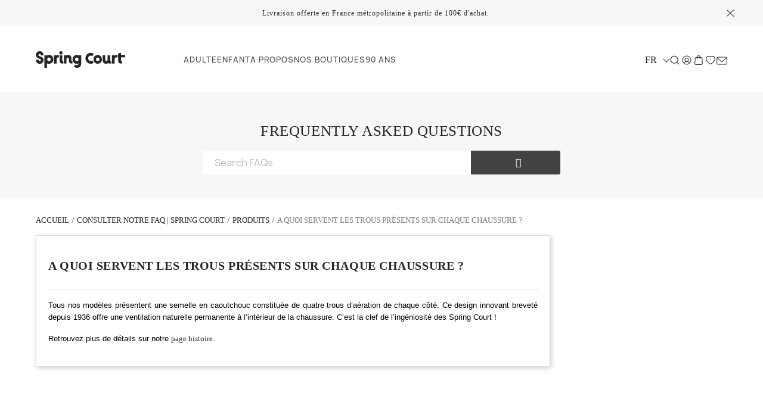

--- FILE ---
content_type: text/html; charset=utf-8
request_url: https://www.springcourt.com/fr/faqs/produits/quatre-trous.html
body_size: 17139
content:
<!doctype html>
<html lang="fr-FR">

  <head>
    
      
  <meta charset="utf-8">


  <meta http-equiv="x-ua-compatible" content="ie=edge">



  <title>A quoi servent les trous présents sur chaque chaussure ?</title>
  
    <link rel="preconnect" href="https://fonts.googleapis.com">
<link rel="preconnect" href="https://fonts.gstatic.com" crossorigin>
<script data-keepinline="true">
    var cdcGtmApi = '//www.springcourt.com/fr/module/cdc_googletagmanager/async';
    var ajaxShippingEvent = 1;
    var ajaxPaymentEvent = 1;

/* datalayer */
dataLayer = window.dataLayer || [];
    let cdcDatalayer = {"event":"display","pageCategory":"display","ecommerce":{"currency":"EUR"}};
    dataLayer.push(cdcDatalayer);

/* call to GTM Tag */
(function(w,d,s,l,i){w[l]=w[l]||[];w[l].push({'gtm.start':
new Date().getTime(),event:'gtm.js'});var f=d.getElementsByTagName(s)[0],
j=d.createElement(s),dl=l!='dataLayer'?'&l='+l:'';j.async=true;j.src=
'https://www.googletagmanager.com/gtm.js?id='+i+dl;f.parentNode.insertBefore(j,f);
})(window,document,'script','dataLayer','GTM-PBKS9P9');

/* async call to avoid cache system for dynamic data */
dataLayer.push({
  'event': 'datalayer_ready'
});
</script>
  
  <meta name="description" content="Consulter notre FAQ | Spring Court">
  <meta name="keywords" content="Consulter notre FAQ | Spring Court">
      
          <link rel="alternate" href="https://www.springcourt.com/fr/faqs/produits/quatre-trous.html" hreflang="fr">
          <link rel="alternate" href="https://www.springcourt.com/en/faqs/products/four-holes.html" hreflang="en-us">
      
  
  
    <script type="application/ld+json">
  {
    "@context": "https://schema.org",
    "@type": "Organization",
    "name" : "Spring Court",
    "url" : "https://www.springcourt.com/fr/"
         ,"logo": {
        "@type": "ImageObject",
        "url":"https://www.springcourt.com/img/logo-17539740211.jpg"
      }
      }
</script>

<script type="application/ld+json">
  {
    "@context": "https://schema.org",
    "@type": "WebPage",
    "isPartOf": {
      "@type": "WebSite",
      "url":  "https://www.springcourt.com/fr/",
      "name": "Spring Court"
    },
    "name": "A quoi servent les trous présents sur chaque chaussure ?",
    "url":  "https://www.springcourt.com/fr/faqs/produits/quatre-trous.html"
  }
</script>


  <script type="application/ld+json">
    {
      "@context": "https://schema.org",
      "@type": "BreadcrumbList",
      "itemListElement": [
                  {
            "@type": "ListItem",
            "position": 1,
            "name": "Accueil",
            "item": "https://www.springcourt.com/fr/"
          },                  {
            "@type": "ListItem",
            "position": 2,
            "name": "Consulter notre FAQ | Spring Court",
            "item": "https://www.springcourt.com/fr/faqs/"
          },                  {
            "@type": "ListItem",
            "position": 3,
            "name": "PRODUITS",
            "item": "https://www.springcourt.com/fr/faqs/produits.html"
          },                  {
            "@type": "ListItem",
            "position": 4,
            "name": "A quoi servent les trous présents sur chaque chaussure ?",
            "item": ""
          }              ]
    }
  </script>
  
  
  
  
  
    
  

  
    <meta property="og:title" content="A quoi servent les trous présents sur chaque chaussure ?" />
    <meta property="og:description" content="Consulter notre FAQ | Spring Court" />
    <meta property="og:url" content="https://www.springcourt.com/fr/faqs/produits/quatre-trous.html" />
    <meta property="og:site_name" content="Spring Court" />
    <meta property="og:type" content="website" />    



  <meta name="viewport" content="width=device-width, initial-scale=1">



  <link rel="icon" type="image/vnd.microsoft.icon" href="https://www.springcourt.com/img/favicon.ico?1753974021">
  <link rel="shortcut icon" type="image/x-icon" href="https://www.springcourt.com/img/favicon.ico?1753974021">



  



  	

  <script type="text/javascript">
        var blockwishlistController = "https:\/\/www.springcourt.com\/fr\/module\/blockwishlist\/action";
        var klCustomer = null;
        var neptunePaginationLoadMoreText = "Voir plus";
        var neptunePaginationMode = "lazy_loading";
        var prestashop = {"cart":{"products":[],"totals":{"total":{"type":"total","label":"Total","amount":0,"value":"0,00\u00a0\u20ac"},"total_including_tax":{"type":"total","label":"Total TTC","amount":0,"value":"0,00\u00a0\u20ac"},"total_excluding_tax":{"type":"total","label":"Total HT :","amount":0,"value":"0,00\u00a0\u20ac"}},"subtotals":{"products":{"type":"products","label":"Sous-total","amount":0,"value":"0,00\u00a0\u20ac"},"discounts":null,"shipping":{"type":"shipping","label":"Livraison","amount":0,"value":""},"tax":{"type":"tax","label":"Taxes incluses","amount":0,"value":"0,00\u00a0\u20ac"}},"products_count":0,"summary_string":"0 articles","vouchers":{"allowed":1,"added":[]},"discounts":[],"minimalPurchase":0,"minimalPurchaseRequired":""},"currency":{"id":1,"name":"Euro","iso_code":"EUR","iso_code_num":"978","sign":"\u20ac"},"customer":{"lastname":null,"firstname":null,"email":null,"birthday":null,"newsletter":null,"newsletter_date_add":null,"optin":null,"website":null,"company":null,"siret":null,"ape":null,"is_logged":false,"gender":{"type":null,"name":null},"addresses":[]},"country":{"id_zone":"19","id_currency":"0","call_prefix":"33","iso_code":"FR","active":"1","contains_states":"0","need_identification_number":"0","need_zip_code":"1","zip_code_format":"NNNNN","display_tax_label":"1","name":"France","id":8},"language":{"name":"Fran\u00e7ais (French)","iso_code":"fr","locale":"fr-FR","language_code":"fr","active":"1","is_rtl":"0","date_format_lite":"d\/m\/Y","date_format_full":"d\/m\/Y H:i:s","id":1},"page":{"title":"","canonical":null,"meta":{"title":"A quoi servent les trous pr\u00e9sents sur chaque chaussure ?","description":"Consulter notre FAQ | Spring Court","keywords":"Consulter notre FAQ | Spring Court","robots":"index"},"page_name":"module-faqs-display","body_classes":{"lang-fr":true,"lang-rtl":false,"country-FR":true,"currency-EUR":true,"layout-full-width":true,"page-module-faqs-display":true,"tax-display-enabled":true,"page-customer-account":false},"admin_notifications":[],"password-policy":{"feedbacks":{"0":"Tr\u00e8s faible","1":"Faible","2":"Moyenne","3":"Fort","4":"Tr\u00e8s fort","Straight rows of keys are easy to guess":"Les suites de touches sur le clavier sont faciles \u00e0 deviner","Short keyboard patterns are easy to guess":"Les mod\u00e8les courts sur le clavier sont faciles \u00e0 deviner.","Use a longer keyboard pattern with more turns":"Utilisez une combinaison de touches plus longue et plus complexe.","Repeats like \"aaa\" are easy to guess":"Les r\u00e9p\u00e9titions (ex. : \"aaa\") sont faciles \u00e0 deviner.","Repeats like \"abcabcabc\" are only slightly harder to guess than \"abc\"":"Les r\u00e9p\u00e9titions (ex. : \"abcabcabc\") sont seulement un peu plus difficiles \u00e0 deviner que \"abc\".","Sequences like abc or 6543 are easy to guess":"Les s\u00e9quences (ex. : abc ou 6543) sont faciles \u00e0 deviner.","Recent years are easy to guess":"Les ann\u00e9es r\u00e9centes sont faciles \u00e0 deviner.","Dates are often easy to guess":"Les dates sont souvent faciles \u00e0 deviner.","This is a top-10 common password":"Ce mot de passe figure parmi les 10 mots de passe les plus courants.","This is a top-100 common password":"Ce mot de passe figure parmi les 100 mots de passe les plus courants.","This is a very common password":"Ceci est un mot de passe tr\u00e8s courant.","This is similar to a commonly used password":"Ce mot de passe est similaire \u00e0 un mot de passe couramment utilis\u00e9.","A word by itself is easy to guess":"Un mot seul est facile \u00e0 deviner.","Names and surnames by themselves are easy to guess":"Les noms et les surnoms seuls sont faciles \u00e0 deviner.","Common names and surnames are easy to guess":"Les noms et les pr\u00e9noms courants sont faciles \u00e0 deviner.","Use a few words, avoid common phrases":"Utilisez quelques mots, \u00e9vitez les phrases courantes.","No need for symbols, digits, or uppercase letters":"Pas besoin de symboles, de chiffres ou de majuscules.","Avoid repeated words and characters":"\u00c9viter de r\u00e9p\u00e9ter les mots et les caract\u00e8res.","Avoid sequences":"\u00c9viter les s\u00e9quences.","Avoid recent years":"\u00c9vitez les ann\u00e9es r\u00e9centes.","Avoid years that are associated with you":"\u00c9vitez les ann\u00e9es qui vous sont associ\u00e9es.","Avoid dates and years that are associated with you":"\u00c9vitez les dates et les ann\u00e9es qui vous sont associ\u00e9es.","Capitalization doesn't help very much":"Les majuscules ne sont pas tr\u00e8s utiles.","All-uppercase is almost as easy to guess as all-lowercase":"Un mot de passe tout en majuscules est presque aussi facile \u00e0 deviner qu'un mot de passe tout en minuscules.","Reversed words aren't much harder to guess":"Les mots invers\u00e9s ne sont pas beaucoup plus difficiles \u00e0 deviner.","Predictable substitutions like '@' instead of 'a' don't help very much":"Les substitutions pr\u00e9visibles comme '\"@\" au lieu de \"a\" n'aident pas beaucoup.","Add another word or two. Uncommon words are better.":"Ajoutez un autre mot ou deux. Pr\u00e9f\u00e9rez les mots peu courants."}}},"shop":{"name":"Spring Court","logo":"https:\/\/www.springcourt.com\/img\/logo-17539740211.jpg","stores_icon":"https:\/\/www.springcourt.com\/img\/logo_stores.png","favicon":"https:\/\/www.springcourt.com\/img\/favicon.ico"},"core_js_public_path":"\/themes\/","urls":{"base_url":"https:\/\/www.springcourt.com\/","current_url":"https:\/\/www.springcourt.com\/fr\/faqs\/produits\/quatre-trous.html","shop_domain_url":"https:\/\/www.springcourt.com","img_ps_url":"https:\/\/www.springcourt.com\/img\/","img_cat_url":"https:\/\/www.springcourt.com\/img\/c\/","img_lang_url":"https:\/\/www.springcourt.com\/img\/l\/","img_prod_url":"https:\/\/www.springcourt.com\/img\/p\/","img_manu_url":"https:\/\/www.springcourt.com\/img\/m\/","img_sup_url":"https:\/\/www.springcourt.com\/img\/su\/","img_ship_url":"https:\/\/www.springcourt.com\/img\/s\/","img_store_url":"https:\/\/www.springcourt.com\/img\/st\/","img_col_url":"https:\/\/www.springcourt.com\/img\/co\/","img_url":"https:\/\/www.springcourt.com\/themes\/classic\/assets\/img\/","css_url":"https:\/\/www.springcourt.com\/themes\/classic\/assets\/css\/","js_url":"https:\/\/www.springcourt.com\/themes\/classic\/assets\/js\/","pic_url":"https:\/\/www.springcourt.com\/upload\/","theme_assets":"https:\/\/www.springcourt.com\/themes\/classic\/assets\/","theme_dir":"https:\/\/www.springcourt.com\/themes\/springcourtmain\/","child_theme_assets":"https:\/\/www.springcourt.com\/themes\/springcourtmain\/assets\/","child_img_url":"https:\/\/www.springcourt.com\/themes\/springcourtmain\/assets\/img\/","child_css_url":"https:\/\/www.springcourt.com\/themes\/springcourtmain\/assets\/css\/","child_js_url":"https:\/\/www.springcourt.com\/themes\/springcourtmain\/assets\/js\/","pages":{"address":"https:\/\/www.springcourt.com\/fr\/adresse","addresses":"https:\/\/www.springcourt.com\/fr\/adresses","authentication":"https:\/\/www.springcourt.com\/fr\/connexion","manufacturer":"https:\/\/www.springcourt.com\/fr\/marques","cart":"https:\/\/www.springcourt.com\/fr\/panier","category":"https:\/\/www.springcourt.com\/fr\/index.php?controller=category","cms":"https:\/\/www.springcourt.com\/fr\/index.php?controller=cms","contact":"https:\/\/www.springcourt.com\/fr\/nous-contacter","discount":"https:\/\/www.springcourt.com\/fr\/reduction","guest_tracking":"https:\/\/www.springcourt.com\/fr\/suivi-commande-invite","history":"https:\/\/www.springcourt.com\/fr\/historique-commandes","identity":"https:\/\/www.springcourt.com\/fr\/identite","index":"https:\/\/www.springcourt.com\/fr\/","my_account":"https:\/\/www.springcourt.com\/fr\/mon-compte","order_confirmation":"https:\/\/www.springcourt.com\/fr\/confirmation-commande","order_detail":"https:\/\/www.springcourt.com\/fr\/index.php?controller=order-detail","order_follow":"https:\/\/www.springcourt.com\/fr\/suivi-commande","order":"https:\/\/www.springcourt.com\/fr\/commande","order_return":"https:\/\/www.springcourt.com\/fr\/index.php?controller=order-return","order_slip":"https:\/\/www.springcourt.com\/fr\/avoirs","pagenotfound":"https:\/\/www.springcourt.com\/fr\/page-introuvable","password":"https:\/\/www.springcourt.com\/fr\/recuperation-mot-de-passe","pdf_invoice":"https:\/\/www.springcourt.com\/fr\/index.php?controller=pdf-invoice","pdf_order_return":"https:\/\/www.springcourt.com\/fr\/index.php?controller=pdf-order-return","pdf_order_slip":"https:\/\/www.springcourt.com\/fr\/index.php?controller=pdf-order-slip","prices_drop":"https:\/\/www.springcourt.com\/fr\/promotions","product":"https:\/\/www.springcourt.com\/fr\/index.php?controller=product","registration":"https:\/\/www.springcourt.com\/fr\/inscription","search":"https:\/\/www.springcourt.com\/fr\/recherche","sitemap":"https:\/\/www.springcourt.com\/fr\/plan-site","stores":"https:\/\/www.springcourt.com\/fr\/magasins","supplier":"https:\/\/www.springcourt.com\/fr\/fournisseurs","new_products":"https:\/\/www.springcourt.com\/fr\/nouveaux-produits","brands":"https:\/\/www.springcourt.com\/fr\/marques","register":"https:\/\/www.springcourt.com\/fr\/inscription","order_login":"https:\/\/www.springcourt.com\/fr\/commande?login=1"},"alternative_langs":{"fr":"https:\/\/www.springcourt.com\/fr\/faqs\/produits\/quatre-trous.html","en-us":"https:\/\/www.springcourt.com\/en\/faqs\/products\/four-holes.html"},"actions":{"logout":"https:\/\/www.springcourt.com\/fr\/?mylogout="},"no_picture_image":{"bySize":{"small_default":{"url":"https:\/\/www.springcourt.com\/img\/p\/fr-default-small_default.jpg","width":98,"height":98},"cart_default":{"url":"https:\/\/www.springcourt.com\/img\/p\/fr-default-cart_default.jpg","width":125,"height":125},"home_default":{"url":"https:\/\/www.springcourt.com\/img\/p\/fr-default-home_default.jpg","width":250,"height":250},"medium_default":{"url":"https:\/\/www.springcourt.com\/img\/p\/fr-default-medium_default.jpg","width":452,"height":452},"large_default":{"url":"https:\/\/www.springcourt.com\/img\/p\/fr-default-large_default.jpg","width":800,"height":800}},"small":{"url":"https:\/\/www.springcourt.com\/img\/p\/fr-default-small_default.jpg","width":98,"height":98},"medium":{"url":"https:\/\/www.springcourt.com\/img\/p\/fr-default-home_default.jpg","width":250,"height":250},"large":{"url":"https:\/\/www.springcourt.com\/img\/p\/fr-default-large_default.jpg","width":800,"height":800},"legend":""}},"configuration":{"display_taxes_label":true,"display_prices_tax_incl":true,"is_catalog":false,"show_prices":true,"opt_in":{"partner":false},"quantity_discount":{"type":"discount","label":"Remise sur prix unitaire"},"voucher_enabled":1,"return_enabled":0},"field_required":[],"breadcrumb":{"links":[{"title":"Accueil","url":"https:\/\/www.springcourt.com\/fr\/"},{"title":"Consulter notre FAQ | Spring Court","url":"https:\/\/www.springcourt.com\/fr\/faqs\/"},{"title":"PRODUITS","url":"https:\/\/www.springcourt.com\/fr\/faqs\/produits.html"},{"title":"A quoi servent les trous pr\u00e9sents sur chaque chaussure ?","url":""}],"count":4},"link":{"protocol_link":"https:\/\/","protocol_content":"https:\/\/"},"time":1768415662,"static_token":"bb9c7db78c3d2587da4a606722e8589f","token":"4c89ba171c3f6c97f1ae965fd6c0ef25","debug":false,"modules":{"neptune_customizer":null,"neptune_responsive_slider_hp":null}};
        var prestashopFacebookAjaxController = "https:\/\/www.springcourt.com\/fr\/module\/ps_facebook\/Ajax";
        var productsAlreadyTagged = [];
        var psemailsubscription_subscription = "https:\/\/www.springcourt.com\/fr\/module\/ps_emailsubscription\/subscription";
        var removeFromWishlistUrl = "https:\/\/www.springcourt.com\/fr\/module\/blockwishlist\/action?action=deleteProductFromWishlist";
        var wishlistAddProductToCartUrl = "https:\/\/www.springcourt.com\/fr\/module\/blockwishlist\/action?action=addProductToCart";
        var wishlistUrl = "https:\/\/www.springcourt.com\/fr\/module\/blockwishlist\/view";
      </script>
		<link rel="stylesheet" href="https://www.springcourt.com/themes/classic/assets/css/theme.css" media="all">
		<link rel="stylesheet" href="https://www.springcourt.com/themes/springcourtmain/assets/css/header.css" media="all">
		<link rel="stylesheet" href="https://www.springcourt.com/themes/springcourtmain/assets/css/menu.css" media="all">
		<link rel="stylesheet" href="https://www.springcourt.com/themes/springcourtmain/assets/css/searchbar.css" media="all">
		<link rel="stylesheet" href="https://www.springcourt.com/themes/springcourtmain/assets/css/footer.css" media="all">
		<link rel="stylesheet" href="https://www.springcourt.com/themes/springcourtmain/assets/css/category.css" media="all">
		<link rel="stylesheet" href="https://www.springcourt.com/themes/springcourtmain/assets/css/product-miniature.css" media="all">
		<link rel="stylesheet" href="https://www.springcourt.com/themes/springcourtmain/assets/css/filters.css" media="all">
		<link rel="stylesheet" href="https://www.springcourt.com/themes/springcourtmain/assets/css/product.css" media="all">
		<link rel="stylesheet" href="https://www.springcourt.com/themes/springcourtmain/assets/css/reassurance.css" media="all">
		<link rel="stylesheet" href="https://www.springcourt.com/themes/springcourtmain/assets/css/cart.css" media="all">
		<link rel="stylesheet" href="https://www.springcourt.com/themes/springcourtmain/assets/css/checkout.css" media="all">
		<link rel="stylesheet" href="https://www.springcourt.com/themes/springcourtmain/assets/css/wishlist.css" media="all">
		<link rel="stylesheet" href="https://www.springcourt.com/themes/springcourtmain/assets/css/customer.css" media="all">
		<link rel="stylesheet" href="https://www.springcourt.com/modules/ps_socialfollow/views/css/ps_socialfollow.css" media="all">
		<link rel="stylesheet" href="https://www.springcourt.com/modules/ps_searchbar/ps_searchbar.css" media="all">
		<link rel="stylesheet" href="https://www.springcourt.com/modules/ets_megamenu/views/css/layout1.css" media="all">
		<link rel="stylesheet" href="https://www.springcourt.com/modules/ets_megamenu/views/css/mobile_floating.css" media="all">
		<link rel="stylesheet" href="https://www.springcourt.com/js/jquery/ui/themes/base/minified/jquery-ui.min.css" media="all">
		<link rel="stylesheet" href="https://www.springcourt.com/js/jquery/ui/themes/base/minified/jquery.ui.theme.min.css" media="all">
		<link rel="stylesheet" href="https://www.springcourt.com/themes/springcourtmain/assets/css/custom.css" media="all">
		<link rel="stylesheet" href="https://www.springcourt.com/modules/blockwishlist/public/wishlist.css" media="all">
		<link rel="stylesheet" href="https://www.springcourt.com/modules/ps_imageslider/css/homeslider.css" media="all">
		<link rel="stylesheet" href="https://www.springcourt.com/modules/ets_megamenu/views/css/megamenu.css" media="all">
		<link rel="stylesheet" href="https://www.springcourt.com/modules/ets_megamenu/views/css/fix17.css" media="all">
		<link rel="stylesheet" href="https://www.springcourt.com/themes/springcourtmain/modules/giftcard/views/css/giftcard.css" media="all">
		<link rel="stylesheet" href="https://www.springcourt.com/modules/faqs/views/css/myprestamodules_font.css" media="all">
		<link rel="stylesheet" href="https://www.springcourt.com/modules/faqs/views/css/footer.css" media="all">
		<link rel="stylesheet" href="https://www.springcourt.com/modules/faqs/views/css/faq.css" media="all">
		<link rel="stylesheet" href="https://www.springcourt.com/modules/faqs/views/css/faqs_form.css" media="all">
		<link rel="stylesheet" href="https://www.springcourt.com/modules/faqs/views/css/codemirror_custom.css" media="all">
		<link rel="stylesheet" href="https://www.springcourt.com/modules/neptune_customizer/css/custom-theme-20251202-1.css" media="all">
		<link rel="stylesheet" href="https://www.springcourt.com/modules/neptune_reassurance/views/css/front.css" media="all">
		<link rel="stylesheet" href="https://www.springcourt.com/modules/neptune_customizer/css/fixed/fixed-overrides.css" media="all">
		<link rel="stylesheet" href="https://www.springcourt.com/modules/neptune_homepage_apropos/views/css/front.css" media="all">
		<link rel="stylesheet" href="https://www.springcourt.com/modules/neptune_homepage_categories/views/css/front.css" media="all">
		<link rel="stylesheet" href="https://www.springcourt.com/modules/neptune_homepage_modeles/views/css/front.css" media="all">
		<link rel="stylesheet" href="https://www.springcourt.com/modules/neptune_feed_instagram/views/css/front.css" media="all">
		<link rel="stylesheet" href="https://www.springcourt.com/modules/neptune_pagination/views/css/pagination.css" media="all">
		<link rel="stylesheet" href="https://www.springcourt.com/modules/jprestaspeedpack/views/css/lazyloadimage.css" media="all">
		<link rel="stylesheet" href="https://www.springcourt.com/themes/springcourtmain/assets/css/custom.css" media="all">
		<link rel="stylesheet" href="https://www.springcourt.com/modules/neptune_homepage_carrousel/views/css/front.css" media="all">
	
	


        <link rel="preload" href="/modules/creativeelements/views/lib/ceicons/fonts/ceicons.woff2?8goggd" as="font" type="font/woff2" crossorigin>
        


  <style>.mm_menu_content_title{
    font-family: inherit!important;
}
.ets_mm_megamenu .mm_menus_li .h4,
.ets_mm_megamenu .mm_menus_li .h5,
.ets_mm_megamenu .mm_menus_li .h6,
.ets_mm_megamenu .mm_menus_li .h1,
.ets_mm_megamenu .mm_menus_li .h2,
.ets_mm_megamenu .mm_menus_li .h3,
.ets_mm_megamenu .mm_menus_li .h4 *:not(i),
.ets_mm_megamenu .mm_menus_li .h5 *:not(i),
.ets_mm_megamenu .mm_menus_li .h6 *:not(i),
.ets_mm_megamenu .mm_menus_li .h1 *:not(i),
.ets_mm_megamenu .mm_menus_li .h2 *:not(i),
.ets_mm_megamenu .mm_menus_li .h3 *:not(i),
.ets_mm_megamenu .mm_menus_li > a{
    font-family: inherit;
}
.ets_mm_megamenu *:not(.fa):not(i){
    font-family: inherit;
}

.ets_mm_block *{
    font-size: 14px;
}    

@media (min-width: 768px){
/*layout 1*/
    .ets_mm_megamenu.layout_layout1{
        background: ;
    }
    .layout_layout1 .ets_mm_megamenu_content{
      background: linear-gradient(#FFFFFF, #F2F2F2) repeat scroll 0 0 rgba(0, 0, 0, 0);
      background: -webkit-linear-gradient(#FFFFFF, #F2F2F2) repeat scroll 0 0 rgba(0, 0, 0, 0);
      background: -o-linear-gradient(#FFFFFF, #F2F2F2) repeat scroll 0 0 rgba(0, 0, 0, 0);
    }
    .ets_mm_megamenu.layout_layout1:not(.ybc_vertical_menu) .mm_menus_ul{
         background: ;
    }

    #header .layout_layout1:not(.ybc_vertical_menu) .mm_menus_li > a,
    .layout_layout1 .ybc-menu-vertical-button,
    .layout_layout1 .mm_extra_item *{
        color: #484848
    }
    .layout_layout1 .ybc-menu-vertical-button .ybc-menu-button-toggle_icon_default .icon-bar{
        background-color: #484848
    }
    .layout_layout1:not(.click_open_submenu) .mm_menus_li:hover > a,
    .layout_layout1.click_open_submenu .mm_menus_li.open_li > a,
    .layout_layout1 .mm_menus_li.active > a,
    #header .layout_layout1:not(.click_open_submenu) .mm_menus_li:hover > a,
    #header .layout_layout1.click_open_submenu .mm_menus_li.open_li > a,
    #header .layout_layout1 .mm_menus_li.menu_hover > a,
    .layout_layout1:hover .ybc-menu-vertical-button,
    .layout_layout1 .mm_extra_item button[type="submit"]:hover i,
    #header .layout_layout1 .mm_menus_li.active > a{
        color: #ec4249;
    }
    
    .layout_layout1:not(.ybc_vertical_menu):not(.click_open_submenu) .mm_menus_li > a:before,
    .layout_layout1:not(.ybc_vertical_menu).click_open_submenu .mm_menus_li.open_li > a:before,
    .layout_layout1.ybc_vertical_menu:hover .ybc-menu-vertical-button:before,
    .layout_layout1:hover .ybc-menu-vertical-button .ybc-menu-button-toggle_icon_default .icon-bar,
    .ybc-menu-vertical-button.layout_layout1:hover{background-color: #ec4249;}
    
    .layout_layout1:not(.ybc_vertical_menu):not(.click_open_submenu) .mm_menus_li:hover > a,
    .layout_layout1:not(.ybc_vertical_menu).click_open_submenu .mm_menus_li.open_li > a,
    .layout_layout1:not(.ybc_vertical_menu) .mm_menus_li.menu_hover > a,
    .ets_mm_megamenu.layout_layout1.ybc_vertical_menu:hover,
    #header .layout_layout1:not(.ybc_vertical_menu):not(.click_open_submenu) .mm_menus_li:hover > a,
    #header .layout_layout1:not(.ybc_vertical_menu).click_open_submenu .mm_menus_li.open_li > a,
    #header .layout_layout1:not(.ybc_vertical_menu) .mm_menus_li.menu_hover > a,
    .ets_mm_megamenu.layout_layout1.ybc_vertical_menu:hover{
        background: #ffffff;
    }
    
    .layout_layout1.ets_mm_megamenu .mm_columns_ul,
    .layout_layout1.ybc_vertical_menu .mm_menus_ul{
        background-color: #ffffff;
    }
    #header .layout_layout1 .ets_mm_block_content a,
    #header .layout_layout1 .ets_mm_block_content p,
    .layout_layout1.ybc_vertical_menu .mm_menus_li > a,
    #header .layout_layout1.ybc_vertical_menu .mm_menus_li > a{
        color: #414141;
    }
    
    .layout_layout1 .mm_columns_ul .h1,
    .layout_layout1 .mm_columns_ul .h2,
    .layout_layout1 .mm_columns_ul .h3,
    .layout_layout1 .mm_columns_ul .h4,
    .layout_layout1 .mm_columns_ul .h5,
    .layout_layout1 .mm_columns_ul .h6,
    .layout_layout1 .mm_columns_ul .ets_mm_block > .h1 a,
    .layout_layout1 .mm_columns_ul .ets_mm_block > .h2 a,
    .layout_layout1 .mm_columns_ul .ets_mm_block > .h3 a,
    .layout_layout1 .mm_columns_ul .ets_mm_block > .h4 a,
    .layout_layout1 .mm_columns_ul .ets_mm_block > .h5 a,
    .layout_layout1 .mm_columns_ul .ets_mm_block > .h6 a,
    #header .layout_layout1 .mm_columns_ul .ets_mm_block > .h1 a,
    #header .layout_layout1 .mm_columns_ul .ets_mm_block > .h2 a,
    #header .layout_layout1 .mm_columns_ul .ets_mm_block > .h3 a,
    #header .layout_layout1 .mm_columns_ul .ets_mm_block > .h4 a,
    #header .layout_layout1 .mm_columns_ul .ets_mm_block > .h5 a,
    #header .layout_layout1 .mm_columns_ul .ets_mm_block > .h6 a,
    .layout_layout1 .mm_columns_ul .h1,
    .layout_layout1 .mm_columns_ul .h2,
    .layout_layout1 .mm_columns_ul .h3,
    .layout_layout1 .mm_columns_ul .h4,
    .layout_layout1 .mm_columns_ul .h5,
    .layout_layout1 .mm_columns_ul .h6{
        color: #414141;
    }
    
    
    .layout_layout1 li:hover > a,
    .layout_layout1 li > a:hover,
    .layout_layout1 .mm_tabs_li.open .mm_tab_toggle_title,
    .layout_layout1 .mm_tabs_li.open .mm_tab_toggle_title a,
    .layout_layout1 .mm_tabs_li:hover .mm_tab_toggle_title,
    .layout_layout1 .mm_tabs_li:hover .mm_tab_toggle_title a,
    #header .layout_layout1 .mm_tabs_li.open .mm_tab_toggle_title,
    #header .layout_layout1 .mm_tabs_li.open .mm_tab_toggle_title a,
    #header .layout_layout1 .mm_tabs_li:hover .mm_tab_toggle_title,
    #header .layout_layout1 .mm_tabs_li:hover .mm_tab_toggle_title a,
    .layout_layout1.ybc_vertical_menu .mm_menus_li > a,
    #header .layout_layout1 li:hover > a,
    .layout_layout1.ybc_vertical_menu:not(.click_open_submenu) .mm_menus_li:hover > a,
    .layout_layout1.ybc_vertical_menu.click_open_submenu .mm_menus_li.open_li > a,
    #header .layout_layout1.ybc_vertical_menu:not(.click_open_submenu) .mm_menus_li:hover > a,
    #header .layout_layout1.ybc_vertical_menu.click_open_submenu .mm_menus_li.open_li > a,
    #header .layout_layout1 .mm_columns_ul .mm_block_type_product .product-title > a:hover,
    #header .layout_layout1 li > a:hover{color: #ec4249;}
    
    
/*end layout 1*/
    
    
    /*layout 2*/
    .ets_mm_megamenu.layout_layout2{
        background-color: #3cabdb;
    }
    
    #header .layout_layout2:not(.ybc_vertical_menu) .mm_menus_li > a,
    .layout_layout2 .ybc-menu-vertical-button,
    .layout_layout2 .mm_extra_item *{
        color: #ffffff
    }
    .layout_layout2 .ybc-menu-vertical-button .ybc-menu-button-toggle_icon_default .icon-bar{
        background-color: #ffffff
    }
    .layout_layout2:not(.ybc_vertical_menu):not(.click_open_submenu) .mm_menus_li:hover > a,
    .layout_layout2:not(.ybc_vertical_menu).click_open_submenu .mm_menus_li.open_li > a,
    .layout_layout2:not(.ybc_vertical_menu) .mm_menus_li.active > a,
    #header .layout_layout2:not(.ybc_vertical_menu):not(.click_open_submenu) .mm_menus_li:hover > a,
    #header .layout_layout2:not(.ybc_vertical_menu).click_open_submenu .mm_menus_li.open_li > a,
    .layout_layout2:hover .ybc-menu-vertical-button,
    .layout_layout2 .mm_extra_item button[type="submit"]:hover i,
    #header .layout_layout2:not(.ybc_vertical_menu) .mm_menus_li.active > a{color: #ffffff;}
    
    .layout_layout2:hover .ybc-menu-vertical-button .ybc-menu-button-toggle_icon_default .icon-bar{
        background-color: #ffffff;
    }
    .layout_layout2:not(.ybc_vertical_menu):not(.click_open_submenu) .mm_menus_li:hover > a,
    .layout_layout2:not(.ybc_vertical_menu).click_open_submenu .mm_menus_li.open_li > a,
    #header .layout_layout2:not(.ybc_vertical_menu):not(.click_open_submenu) .mm_menus_li:hover > a,
    #header .layout_layout2:not(.ybc_vertical_menu).click_open_submenu .mm_menus_li.open_li > a,
    .ets_mm_megamenu.layout_layout2.ybc_vertical_menu:hover{
        background-color: #50b4df;
    }
    
    .layout_layout2.ets_mm_megamenu .mm_columns_ul,
    .layout_layout2.ybc_vertical_menu .mm_menus_ul{
        background-color: #ffffff;
    }
    #header .layout_layout2 .ets_mm_block_content a,
    .layout_layout2.ybc_vertical_menu .mm_menus_li > a,
    #header .layout_layout2.ybc_vertical_menu .mm_menus_li > a,
    #header .layout_layout2 .ets_mm_block_content p{
        color: #666666;
    }
    
    .layout_layout2 .mm_columns_ul .h1,
    .layout_layout2 .mm_columns_ul .h2,
    .layout_layout2 .mm_columns_ul .h3,
    .layout_layout2 .mm_columns_ul .h4,
    .layout_layout2 .mm_columns_ul .h5,
    .layout_layout2 .mm_columns_ul .h6,
    .layout_layout2 .mm_columns_ul .ets_mm_block > .h1 a,
    .layout_layout2 .mm_columns_ul .ets_mm_block > .h2 a,
    .layout_layout2 .mm_columns_ul .ets_mm_block > .h3 a,
    .layout_layout2 .mm_columns_ul .ets_mm_block > .h4 a,
    .layout_layout2 .mm_columns_ul .ets_mm_block > .h5 a,
    .layout_layout2 .mm_columns_ul .ets_mm_block > .h6 a,
    #header .layout_layout2 .mm_columns_ul .ets_mm_block > .h1 a,
    #header .layout_layout2 .mm_columns_ul .ets_mm_block > .h2 a,
    #header .layout_layout2 .mm_columns_ul .ets_mm_block > .h3 a,
    #header .layout_layout2 .mm_columns_ul .ets_mm_block > .h4 a,
    #header .layout_layout2 .mm_columns_ul .ets_mm_block > .h5 a,
    #header .layout_layout2 .mm_columns_ul .ets_mm_block > .h6 a,
    .layout_layout2 .mm_columns_ul .h1,
    .layout_layout2 .mm_columns_ul .h2,
    .layout_layout2 .mm_columns_ul .h3,
    .layout_layout2 .mm_columns_ul .h4,
    .layout_layout2 .mm_columns_ul .h5,
    .layout_layout2 .mm_columns_ul .h6{
        color: #414141;
    }
    
    
    .layout_layout2 li:hover > a,
    .layout_layout2 li > a:hover,
    .layout_layout2 .mm_tabs_li.open .mm_tab_toggle_title,
    .layout_layout2 .mm_tabs_li.open .mm_tab_toggle_title a,
    .layout_layout2 .mm_tabs_li:hover .mm_tab_toggle_title,
    .layout_layout2 .mm_tabs_li:hover .mm_tab_toggle_title a,
    #header .layout_layout2 .mm_tabs_li.open .mm_tab_toggle_title,
    #header .layout_layout2 .mm_tabs_li.open .mm_tab_toggle_title a,
    #header .layout_layout2 .mm_tabs_li:hover .mm_tab_toggle_title,
    #header .layout_layout2 .mm_tabs_li:hover .mm_tab_toggle_title a,
    #header .layout_layout2 li:hover > a,
    .layout_layout2.ybc_vertical_menu .mm_menus_li > a,
    .layout_layout2.ybc_vertical_menu:not(.click_open_submenu) .mm_menus_li:hover > a,
    .layout_layout2.ybc_vertical_menu.click_open_submenu .mm_menus_li.open_li > a,
    #header .layout_layout2.ybc_vertical_menu:not(.click_open_submenu) .mm_menus_li:hover > a,
    #header .layout_layout2.ybc_vertical_menu.click_open_submenu.open_li .mm_menus_li > a,
    #header .layout_layout2 .mm_columns_ul .mm_block_type_product .product-title > a:hover,
    #header .layout_layout2 li > a:hover{color: #fc4444;}
    
    
    
    /*layout 3*/
    .ets_mm_megamenu.layout_layout3,
    .layout_layout3 .mm_tab_li_content{
        background-color: #333333;
        
    }
    #header .layout_layout3:not(.ybc_vertical_menu) .mm_menus_li > a,
    .layout_layout3 .ybc-menu-vertical-button,
    .layout_layout3 .mm_extra_item *{
        color: #ffffff
    }
    .layout_layout3 .ybc-menu-vertical-button .ybc-menu-button-toggle_icon_default .icon-bar{
        background-color: #ffffff
    }
    .layout_layout3:not(.click_open_submenu) .mm_menus_li:hover > a,
    .layout_layout3.click_open_submenu .mm_menus_li.open_li > a,
    .layout_layout3 .mm_menus_li.active > a,
    .layout_layout3 .mm_extra_item button[type="submit"]:hover i,
    #header .layout_layout3:not(.click_open_submenu) .mm_menus_li:hover > a,
    #header .layout_layout3.click_open_submenu .mm_menus_li.open_li > a,
    #header .layout_layout3 .mm_menus_li.active > a,
    .layout_layout3:hover .ybc-menu-vertical-button,
    .layout_layout3:hover .ybc-menu-vertical-button .ybc-menu-button-toggle_icon_default .icon-bar{
        color: #ffffff;
    }
    
    .layout_layout3:not(.ybc_vertical_menu):not(.click_open_submenu) .mm_menus_li:hover > a,
    .layout_layout3:not(.ybc_vertical_menu).click_open_submenu .mm_menus_li.open_li > a,
    #header .layout_layout3:not(.ybc_vertical_menu):not(.click_open_submenu) .mm_menus_li:hover > a,
    #header .layout_layout3:not(.ybc_vertical_menu).click_open_submenu .mm_menus_li.open_li > a,
    .ets_mm_megamenu.layout_layout3.ybc_vertical_menu:hover,
    .layout_layout3 .mm_tabs_li.open .mm_columns_contents_ul,
    .layout_layout3 .mm_tabs_li.open .mm_tab_li_content {
        background-color: #000000;
    }
    .layout_layout3 .mm_tabs_li.open.mm_tabs_has_content .mm_tab_li_content .mm_tab_name::before{
        border-right-color: #000000;
    }
    .layout_layout3.ets_mm_megamenu .mm_columns_ul,
    .ybc_vertical_menu.layout_layout3 .mm_menus_ul.ets_mn_submenu_full_height .mm_menus_li:hover a::before,
    .layout_layout3.ybc_vertical_menu .mm_menus_ul{
        background-color: #000000;
        border-color: #000000;
    }
    #header .layout_layout3 .ets_mm_block_content a,
    #header .layout_layout3 .ets_mm_block_content p,
    .layout_layout3.ybc_vertical_menu .mm_menus_li > a,
    #header .layout_layout3.ybc_vertical_menu .mm_menus_li > a{
        color: #dcdcdc;
    }
    
    .layout_layout3 .mm_columns_ul .h1,
    .layout_layout3 .mm_columns_ul .h2,
    .layout_layout3 .mm_columns_ul .h3,
    .layout_layout3 .mm_columns_ul .h4,
    .layout_layout3 .mm_columns_ul .h5,
    .layout_layout3 .mm_columns_ul .h6,
    .layout_layout3 .mm_columns_ul .ets_mm_block > .h1 a,
    .layout_layout3 .mm_columns_ul .ets_mm_block > .h2 a,
    .layout_layout3 .mm_columns_ul .ets_mm_block > .h3 a,
    .layout_layout3 .mm_columns_ul .ets_mm_block > .h4 a,
    .layout_layout3 .mm_columns_ul .ets_mm_block > .h5 a,
    .layout_layout3 .mm_columns_ul .ets_mm_block > .h6 a,
    #header .layout_layout3 .mm_columns_ul .ets_mm_block > .h1 a,
    #header .layout_layout3 .mm_columns_ul .ets_mm_block > .h2 a,
    #header .layout_layout3 .mm_columns_ul .ets_mm_block > .h3 a,
    #header .layout_layout3 .mm_columns_ul .ets_mm_block > .h4 a,
    #header .layout_layout3 .mm_columns_ul .ets_mm_block > .h5 a,
    #header .layout_layout3 .mm_columns_ul .ets_mm_block > .h6 a,
    .layout_layout3 .mm_columns_ul .h1,
    .layout_layout3 .mm_columns_ul .h2,
    .layout_layout3 .mm_columns_ul .h3,
    .layout_layout3.ybc_vertical_menu:not(.click_open_submenu) .mm_menus_li:hover > a,
    .layout_layout3.ybc_vertical_menu.click_open_submenu .mm_menus_li.open_li > a,
    #header .layout_layout3.ybc_vertical_menu:not(.click_open_submenu) .mm_menus_li:hover > a,
    #header .layout_layout3.ybc_vertical_menu.click_open_submenu .mm_menus_li.open_li > a,
    .layout_layout3 .mm_columns_ul .h4,
    .layout_layout3 .mm_columns_ul .h5,
    .layout_layout3 .mm_columns_ul .h6{
        color: #ec4249;
    }
    
    
    .layout_layout3 li:hover > a,
    .layout_layout3 li > a:hover,
    .layout_layout3 .mm_tabs_li.open .mm_tab_toggle_title,
    .layout_layout3 .mm_tabs_li.open .mm_tab_toggle_title a,
    .layout_layout3 .mm_tabs_li:hover .mm_tab_toggle_title,
    .layout_layout3 .mm_tabs_li:hover .mm_tab_toggle_title a,
    #header .layout_layout3 .mm_tabs_li.open .mm_tab_toggle_title,
    #header .layout_layout3 .mm_tabs_li.open .mm_tab_toggle_title a,
    #header .layout_layout3 .mm_tabs_li:hover .mm_tab_toggle_title,
    #header .layout_layout3 .mm_tabs_li:hover .mm_tab_toggle_title a,
    #header .layout_layout3 li:hover > a,
    #header .layout_layout3 .mm_columns_ul .mm_block_type_product .product-title > a:hover,
    #header .layout_layout3 li > a:hover,
    .layout_layout3.ybc_vertical_menu .mm_menus_li > a,
    .layout_layout3 .has-sub .ets_mm_categories li > a:hover,
    #header .layout_layout3 .has-sub .ets_mm_categories li > a:hover{color: #fc4444;}
    
    
    /*layout 4*/
    
    .ets_mm_megamenu.layout_layout4{
        background-color: #ffffff;
    }
    .ets_mm_megamenu.layout_layout4:not(.ybc_vertical_menu) .mm_menus_ul{
         background: #ffffff;
    }

    #header .layout_layout4:not(.ybc_vertical_menu) .mm_menus_li > a,
    .layout_layout4 .ybc-menu-vertical-button,
    .layout_layout4 .mm_extra_item *{
        color: #333333
    }
    .layout_layout4 .ybc-menu-vertical-button .ybc-menu-button-toggle_icon_default .icon-bar{
        background-color: #333333
    }
    
    .layout_layout4:not(.click_open_submenu) .mm_menus_li:hover > a,
    .layout_layout4.click_open_submenu .mm_menus_li.open_li > a,
    .layout_layout4 .mm_menus_li.active > a,
    #header .layout_layout4:not(.click_open_submenu) .mm_menus_li:hover > a,
    #header .layout_layout4.click_open_submenu .mm_menus_li.open_li > a,
    .layout_layout4:hover .ybc-menu-vertical-button,
    #header .layout_layout4 .mm_menus_li.active > a{color: #ffffff;}
    
    .layout_layout4:hover .ybc-menu-vertical-button .ybc-menu-button-toggle_icon_default .icon-bar{
        background-color: #ffffff;
    }
    
    .layout_layout4:not(.ybc_vertical_menu):not(.click_open_submenu) .mm_menus_li:hover > a,
    .layout_layout4:not(.ybc_vertical_menu).click_open_submenu .mm_menus_li.open_li > a,
    .layout_layout4:not(.ybc_vertical_menu) .mm_menus_li.active > a,
    .layout_layout4:not(.ybc_vertical_menu) .mm_menus_li:hover > span, 
    .layout_layout4:not(.ybc_vertical_menu) .mm_menus_li.active > span,
    #header .layout_layout4:not(.ybc_vertical_menu):not(.click_open_submenu) .mm_menus_li:hover > a,
    #header .layout_layout4:not(.ybc_vertical_menu).click_open_submenu .mm_menus_li.open_li > a,
    #header .layout_layout4:not(.ybc_vertical_menu) .mm_menus_li.active > a,
    .layout_layout4:not(.ybc_vertical_menu):not(.click_open_submenu) .mm_menus_li:hover > a,
    .layout_layout4:not(.ybc_vertical_menu).click_open_submenu .mm_menus_li.open_li > a,
    #header .layout_layout4:not(.ybc_vertical_menu):not(.click_open_submenu) .mm_menus_li:hover > a,
    #header .layout_layout4:not(.ybc_vertical_menu).click_open_submenu .mm_menus_li.open_li > a,
    .ets_mm_megamenu.layout_layout4.ybc_vertical_menu:hover,
    #header .layout_layout4 .mm_menus_li:hover > span, 
    #header .layout_layout4 .mm_menus_li.active > span{
        background-color: #ec4249;
    }
    .layout_layout4 .ets_mm_megamenu_content {
      border-bottom-color: #ec4249;
    }
    
    .layout_layout4.ets_mm_megamenu .mm_columns_ul,
    .ybc_vertical_menu.layout_layout4 .mm_menus_ul .mm_menus_li:hover a::before,
    .layout_layout4.ybc_vertical_menu .mm_menus_ul{
        background-color: #ffffff;
    }
    #header .layout_layout4 .ets_mm_block_content a,
    .layout_layout4.ybc_vertical_menu .mm_menus_li > a,
    #header .layout_layout4.ybc_vertical_menu .mm_menus_li > a,
    #header .layout_layout4 .ets_mm_block_content p{
        color: #666666;
    }
    
    .layout_layout4 .mm_columns_ul .h1,
    .layout_layout4 .mm_columns_ul .h2,
    .layout_layout4 .mm_columns_ul .h3,
    .layout_layout4 .mm_columns_ul .h4,
    .layout_layout4 .mm_columns_ul .h5,
    .layout_layout4 .mm_columns_ul .h6,
    .layout_layout4 .mm_columns_ul .ets_mm_block > .h1 a,
    .layout_layout4 .mm_columns_ul .ets_mm_block > .h2 a,
    .layout_layout4 .mm_columns_ul .ets_mm_block > .h3 a,
    .layout_layout4 .mm_columns_ul .ets_mm_block > .h4 a,
    .layout_layout4 .mm_columns_ul .ets_mm_block > .h5 a,
    .layout_layout4 .mm_columns_ul .ets_mm_block > .h6 a,
    #header .layout_layout4 .mm_columns_ul .ets_mm_block > .h1 a,
    #header .layout_layout4 .mm_columns_ul .ets_mm_block > .h2 a,
    #header .layout_layout4 .mm_columns_ul .ets_mm_block > .h3 a,
    #header .layout_layout4 .mm_columns_ul .ets_mm_block > .h4 a,
    #header .layout_layout4 .mm_columns_ul .ets_mm_block > .h5 a,
    #header .layout_layout4 .mm_columns_ul .ets_mm_block > .h6 a,
    .layout_layout4 .mm_columns_ul .h1,
    .layout_layout4 .mm_columns_ul .h2,
    .layout_layout4 .mm_columns_ul .h3,
    .layout_layout4 .mm_columns_ul .h4,
    .layout_layout4 .mm_columns_ul .h5,
    .layout_layout4 .mm_columns_ul .h6{
        color: #414141;
    }
    
    .layout_layout4 li:hover > a,
    .layout_layout4 li > a:hover,
    .layout_layout4 .mm_tabs_li.open .mm_tab_toggle_title,
    .layout_layout4 .mm_tabs_li.open .mm_tab_toggle_title a,
    .layout_layout4 .mm_tabs_li:hover .mm_tab_toggle_title,
    .layout_layout4 .mm_tabs_li:hover .mm_tab_toggle_title a,
    #header .layout_layout4 .mm_tabs_li.open .mm_tab_toggle_title,
    #header .layout_layout4 .mm_tabs_li.open .mm_tab_toggle_title a,
    #header .layout_layout4 .mm_tabs_li:hover .mm_tab_toggle_title,
    #header .layout_layout4 .mm_tabs_li:hover .mm_tab_toggle_title a,
    #header .layout_layout4 li:hover > a,
    .layout_layout4.ybc_vertical_menu .mm_menus_li > a,
    .layout_layout4.ybc_vertical_menu:not(.click_open_submenu) .mm_menus_li:hover > a,
    .layout_layout4.ybc_vertical_menu.click_open_submenu .mm_menus_li.open_li > a,
    #header .layout_layout4.ybc_vertical_menu:not(.click_open_submenu) .mm_menus_li:hover > a,
    #header .layout_layout4.ybc_vertical_menu.click_open_submenu .mm_menus_li.open_li > a,
    #header .layout_layout4 .mm_columns_ul .mm_block_type_product .product-title > a:hover,
    #header .layout_layout4 li > a:hover{color: #ec4249;}
    
    /* end layout 4*/
    
    
    
    
    /* Layout 5*/
    .ets_mm_megamenu.layout_layout5{
        background-color: #f6f6f6;
    }
    .ets_mm_megamenu.layout_layout5:not(.ybc_vertical_menu) .mm_menus_ul{
         background: #f6f6f6;
    }
    
    #header .layout_layout5:not(.ybc_vertical_menu) .mm_menus_li > a,
    .layout_layout5 .ybc-menu-vertical-button,
    .layout_layout5 .mm_extra_item *{
        color: #333333
    }
    .layout_layout5 .ybc-menu-vertical-button .ybc-menu-button-toggle_icon_default .icon-bar{
        background-color: #333333
    }
    .layout_layout5:not(.click_open_submenu) .mm_menus_li:hover > a,
    .layout_layout5.click_open_submenu .mm_menus_li.open_li > a,
    .layout_layout5 .mm_menus_li.active > a,
    .layout_layout5 .mm_extra_item button[type="submit"]:hover i,
    #header .layout_layout5:not(.click_open_submenu) .mm_menus_li:hover > a,
    #header .layout_layout5.click_open_submenu .mm_menus_li.open_li > a,
    #header .layout_layout5 .mm_menus_li.active > a,
    .layout_layout5:hover .ybc-menu-vertical-button{
        color: #ec4249;
    }
    .layout_layout5:hover .ybc-menu-vertical-button .ybc-menu-button-toggle_icon_default .icon-bar{
        background-color: #ec4249;
    }
    
    .layout_layout5 .mm_menus_li > a:before{background-color: #ec4249;}
    

    .layout_layout5:not(.ybc_vertical_menu):not(.click_open_submenu) .mm_menus_li:hover > a,
    .layout_layout5:not(.ybc_vertical_menu).click_open_submenu .mm_menus_li.open_li > a,
    #header .layout_layout5:not(.ybc_vertical_menu):not(.click_open_submenu) .mm_menus_li:hover > a,
    #header .layout_layout5:not(.ybc_vertical_menu).click_open_submenu .mm_menus_li.open_li > a,
    .ets_mm_megamenu.layout_layout5.ybc_vertical_menu:hover,
    #header .layout_layout5:not(.click_open_submenu) .mm_menus_li:hover > a,
    #header .layout_layout5.click_open_submenu .mm_menus_li.open_li > a{
        background-color: ;
    }
    
    .layout_layout5.ets_mm_megamenu .mm_columns_ul,
    .ybc_vertical_menu.layout_layout5 .mm_menus_ul .mm_menus_li:hover a::before,
    .layout_layout5.ybc_vertical_menu .mm_menus_ul{
        background-color: #ffffff;
    }
    #header .layout_layout5 .ets_mm_block_content a,
    .layout_layout5.ybc_vertical_menu .mm_menus_li > a,
    #header .layout_layout5.ybc_vertical_menu .mm_menus_li > a,
    #header .layout_layout5 .ets_mm_block_content p{
        color: #333333;
    }
    
    .layout_layout5 .mm_columns_ul .h1,
    .layout_layout5 .mm_columns_ul .h2,
    .layout_layout5 .mm_columns_ul .h3,
    .layout_layout5 .mm_columns_ul .h4,
    .layout_layout5 .mm_columns_ul .h5,
    .layout_layout5 .mm_columns_ul .h6,
    .layout_layout5 .mm_columns_ul .ets_mm_block > .h1 a,
    .layout_layout5 .mm_columns_ul .ets_mm_block > .h2 a,
    .layout_layout5 .mm_columns_ul .ets_mm_block > .h3 a,
    .layout_layout5 .mm_columns_ul .ets_mm_block > .h4 a,
    .layout_layout5 .mm_columns_ul .ets_mm_block > .h5 a,
    .layout_layout5 .mm_columns_ul .ets_mm_block > .h6 a,
    #header .layout_layout5 .mm_columns_ul .ets_mm_block > .h1 a,
    #header .layout_layout5 .mm_columns_ul .ets_mm_block > .h2 a,
    #header .layout_layout5 .mm_columns_ul .ets_mm_block > .h3 a,
    #header .layout_layout5 .mm_columns_ul .ets_mm_block > .h4 a,
    #header .layout_layout5 .mm_columns_ul .ets_mm_block > .h5 a,
    #header .layout_layout5 .mm_columns_ul .ets_mm_block > .h6 a,
    .layout_layout5 .mm_columns_ul .h1,
    .layout_layout5 .mm_columns_ul .h2,
    .layout_layout5 .mm_columns_ul .h3,
    .layout_layout5 .mm_columns_ul .h4,
    .layout_layout5 .mm_columns_ul .h5,
    .layout_layout5 .mm_columns_ul .h6{
        color: #414141;
    }
    
    .layout_layout5 li:hover > a,
    .layout_layout5 li > a:hover,
    .layout_layout5 .mm_tabs_li.open .mm_tab_toggle_title,
    .layout_layout5 .mm_tabs_li.open .mm_tab_toggle_title a,
    .layout_layout5 .mm_tabs_li:hover .mm_tab_toggle_title,
    .layout_layout5 .mm_tabs_li:hover .mm_tab_toggle_title a,
    #header .layout_layout5 .mm_tabs_li.open .mm_tab_toggle_title,
    #header .layout_layout5 .mm_tabs_li.open .mm_tab_toggle_title a,
    #header .layout_layout5 .mm_tabs_li:hover .mm_tab_toggle_title,
    #header .layout_layout5 .mm_tabs_li:hover .mm_tab_toggle_title a,
    .layout_layout5.ybc_vertical_menu .mm_menus_li > a,
    #header .layout_layout5 li:hover > a,
    .layout_layout5.ybc_vertical_menu:not(.click_open_submenu) .mm_menus_li:hover > a,
    .layout_layout5.ybc_vertical_menu.click_open_submenu .mm_menus_li.open_li > a,
    #header .layout_layout5.ybc_vertical_menu:not(.click_open_submenu) .mm_menus_li:hover > a,
    #header .layout_layout5.ybc_vertical_menu.click_open_submenu .mm_menus_li.open_li > a,
    #header .layout_layout5 .mm_columns_ul .mm_block_type_product .product-title > a:hover,
    #header .layout_layout5 li > a:hover{color: #ec4249;}
    
    /*end layout 5*/
}


@media (max-width: 767px){
    .ybc-menu-vertical-button,
    .transition_floating .close_menu, 
    .transition_full .close_menu{
        background-color: #000000;
        color: #ffffff;
    }
    .transition_floating .close_menu *, 
    .transition_full .close_menu *,
    .ybc-menu-vertical-button .icon-bar{
        color: #ffffff;
    }

    .close_menu .icon-bar,
    .ybc-menu-vertical-button .icon-bar {
      background-color: #ffffff;
    }
    .mm_menus_back_icon{
        border-color: #ffffff;
    }
    
    .layout_layout1:not(.click_open_submenu) .mm_menus_li:hover > a,
    .layout_layout1.click_open_submenu .mm_menus_li.open_li > a,
    .layout_layout1 .mm_menus_li.menu_hover > a,
    #header .layout_layout1 .mm_menus_li.menu_hover > a,
    #header .layout_layout1:not(.click_open_submenu) .mm_menus_li:hover > a,
    #header .layout_layout1.click_open_submenu .mm_menus_li.open_li > a{
        color: #ec4249;
    }
    
    
    .layout_layout1:not(.click_open_submenu) .mm_menus_li:hover > a,
    .layout_layout1.click_open_submenu .mm_menus_li.open_li > a,
    .layout_layout1 .mm_menus_li.menu_hover > a,
    #header .layout_layout1 .mm_menus_li.menu_hover > a,
    #header .layout_layout1:not(.click_open_submenu) .mm_menus_li:hover > a,
    #header .layout_layout1.click_open_submenu .mm_menus_li.open_li > a{
        background-color: #ffffff;
    }
    .layout_layout1 li:hover > a,
    .layout_layout1 li > a:hover,
    #header .layout_layout1 li:hover > a,
    #header .layout_layout1 .mm_columns_ul .mm_block_type_product .product-title > a:hover,
    #header .layout_layout1 li > a:hover{
        color: #ec4249;
    }
    
    /*------------------------------------------------------*/
    
    
    .layout_layout2:not(.click_open_submenu) .mm_menus_li:hover > a,
    .layout_layout2.click_open_submenu .mm_menus_li.open_li > a,
    #header .layout_layout2:not(.click_open_submenu) .mm_menus_li:hover > a,
    #header .layout_layout2.click_open_submenu .mm_menus_li.open_li > a
    {color: #ffffff;}
    .layout_layout2 .mm_has_sub.mm_menus_li:hover .arrow::before{
        border-color: #ffffff;
    }
    
    .layout_layout2:not(.click_open_submenu) .mm_menus_li:hover > a,
    .layout_layout2.click_open_submenu .mm_menus_li.open_li > a,
    #header .layout_layout2:not(.click_open_submenu) .mm_menus_li:hover > a,
    #header .layout_layout2.click_open_submenu .mm_menus_li.open_li > a{
        background-color: #50b4df;
    }
    .layout_layout2 li:hover > a,
    .layout_layout2 li > a:hover,
    #header .layout_layout2 li:hover > a,
    #header .layout_layout2 .mm_columns_ul .mm_block_type_product .product-title > a:hover,
    #header .layout_layout2 li > a:hover{color: #fc4444;}
    
    /*------------------------------------------------------*/
    
    

    .layout_layout3:not(.click_open_submenu) .mm_menus_li:hover > a,
    .layout_layout3.click_open_submenu .mm_menus_li.open_li > a,
    #header .layout_layout3:not(.click_open_submenu) .mm_menus_li:hover > a,
    #header .layout_layout3.click_open_submenu .mm_menus_li.open_li > a{
        color: #ffffff;
    }
    .layout_layout3 .mm_has_sub.mm_menus_li:hover .arrow::before{
        border-color: #ffffff;
    }
    
    .layout_layout3:not(.click_open_submenu) .mm_menus_li:hover > a,
    .layout_layout3.click_open_submenu .mm_menus_li.open_li > a,
    #header .layout_layout3:not(.click_open_submenu) .mm_menus_li:hover > a,
    #header .layout_layout3.click_open_submenu .mm_menus_li.open_li > a{
        background-color: #000000;
    }
    .layout_layout3 li:hover > a,
    .layout_layout3 li > a:hover,
    #header .layout_layout3 li:hover > a,
    #header .layout_layout3 .mm_columns_ul .mm_block_type_product .product-title > a:hover,
    #header .layout_layout3 li > a:hover,
    .layout_layout3 .has-sub .ets_mm_categories li > a:hover,
    #header .layout_layout3 .has-sub .ets_mm_categories li > a:hover{color: #fc4444;}
    
    
    
    /*------------------------------------------------------*/
    
    
    .layout_layout4:not(.click_open_submenu) .mm_menus_li:hover > a,
    .layout_layout4.click_open_submenu .mm_menus_li.open_li > a,
    #header .layout_layout4:not(.click_open_submenu) .mm_menus_li:hover > a,
    #header .layout_layout4.click_open_submenu .mm_menus_li.open_li > a{
        color: #ffffff;
    }
    
    .layout_layout4 .mm_has_sub.mm_menus_li:hover .arrow::before{
        border-color: #ffffff;
    }
    
    .layout_layout4:not(.click_open_submenu) .mm_menus_li:hover > a,
    .layout_layout4.click_open_submenu .mm_menus_li.open_li > a,
    #header .layout_layout4:not(.click_open_submenu) .mm_menus_li:hover > a,
    #header .layout_layout4.click_open_submenu .mm_menus_li.open_li > a{
        background-color: #ec4249;
    }
    .layout_layout4 li:hover > a,
    .layout_layout4 li > a:hover,
    #header .layout_layout4 li:hover > a,
    #header .layout_layout4 .mm_columns_ul .mm_block_type_product .product-title > a:hover,
    #header .layout_layout4 li > a:hover{color: #ec4249;}
    
    
    /*------------------------------------------------------*/
    
    
    .layout_layout5:not(.click_open_submenu) .mm_menus_li:hover > a,
    .layout_layout5.click_open_submenu .mm_menus_li.open_li > a,
    #header .layout_layout5:not(.click_open_submenu) .mm_menus_li:hover > a,
    #header .layout_layout5.click_open_submenu .mm_menus_li.open_li > a{
        color: #ec4249;
    }

    .layout_layout5 .mm_has_sub.mm_menus_li:hover .arrow::before{
        border-color: #ec4249;
    }
    
    .layout_layout5:not(.click_open_submenu) .mm_menus_li:hover > a,
    .layout_layout5.click_open_submenu .mm_menus_li.open_li > a,
    #header .layout_layout5:not(.click_open_submenu) .mm_menus_li:hover > a,
    #header .layout_layout5.click_open_submenu .mm_menus_li.open_li > a{
        background-color: ;
    }
    .layout_layout5 li:hover > a,
    .layout_layout5 li > a:hover,
    #header .layout_layout5 li:hover > a,
    #header .layout_layout5 .mm_columns_ul .mm_block_type_product .product-title > a:hover,
    #header .layout_layout5 li > a:hover{color: #ec4249;}
    
    /*------------------------------------------------------*/
    


}


body .layout_layout1.ets_mm_megamenu::before {
    background-color: #000000;
}

body .layout_layout1.ets_mm_megamenu.bg_submenu::before {
    opacity: 0.5;
}

body .layout_layout2.ets_mm_megamenu::before {
    background-color: #000000;
}

body .layout_layout2.ets_mm_megamenu.bg_submenu::before {
    opacity: 0.5;
}

body .layout_layout3.ets_mm_megamenu::before {
    background-color: #000000;
}

body .layout_layout3.ets_mm_megamenu.bg_submenu::before {
    opacity: 0.5;
}

body .layout_layout4.ets_mm_megamenu::before {
    background-color: #000000;
}

body .layout_layout4.ets_mm_megamenu.bg_submenu::before {
    opacity: 0.5;
}

body .layout_layout5.ets_mm_megamenu::before {
    background-color: #000000;
}

body .layout_layout5.ets_mm_megamenu.bg_submenu::before {
    opacity: 0.5;
}












</style>
<script type="text/javascript">
    var Days_text = 'Journée(s)';
    var Hours_text = 'Heure(s)';
    var Mins_text = 'Min(s)';
    var Sec_text = 'Sec(s)';
</script>


    
  </head>

  <body id="module-faqs-display" class="lang-fr country-fr currency-eur layout-full-width page-module-faqs-display tax-display-enabled ce-kit-1">

    
      <!-- Google Tag Manager (noscript) -->
<noscript><iframe src="https://www.googletagmanager.com/ns.html?id=GTM-PBKS9P9"
height="0" width="0" style="display:none;visibility:hidden"></iframe></noscript>
<!-- End Google Tag Manager (noscript) -->

    

    <main>
      
              

      <header id="header">
        
          	
  
    <div class="header-banner">
      <div class="container">
        <div class="row">
          <div class="col-12 text-center">
            <span class="banner-text">Livraison offerte en France métropolitaine à partir de 100€ d'achat.</span>
            <img class="close-banner" src="/themes/springcourtmain/assets/img/sc-close-menu-cross.svg">
          </div>
        </div>
      </div>
    </div>
  

  
    <nav class="header-nav">
      <div class="container">
        <div class="row">
          <div class="hidden-sm-down">
            <div class="col-md-5 col-xs-12">
              
            </div>
            <div class="col-md-7 right-nav">
                
            </div>
          </div>
          <div class="hidden-md-up text-sm-center mobile">
            <div class="float-xs-left" id="menu-icon">
              <i class="material-icons d-inline">&#xE5D2;</i>
            </div>
            <div class="float-xs-right" id="_mobile_cart"></div>
            <div class="float-xs-right" id="_mobile_user_info"></div>
            <div class="top-logo" id="_mobile_logo"></div>
            <div class="clearfix"></div>
          </div>
        </div>
      </div>
    </nav>
  

  
    <div class="header-top">
      <div class="container">
        <div class="row align-items-center">
          <!-- Logo -->
          <div class="col-md-2 hidden-sm-down" id="_desktop_logo">
                          <a href="https://www.springcourt.com/">
                <img src="/themes/springcourtmain/assets/img/sc-logo-black.svg" alt="Spring Court" class="logo">
              </a>
                      </div>
          
          <!-- Menu principal - Mega Menu Pro -->
          <div class="col-md-7">
                <div class="ets_mm_megamenu 
        layout_layout1 
         show_icon_in_mobile 
          
        transition_fade   
        transition_floating 
        mega-menu 
        sticky_disabled 
         
        ets-dir-ltr        hook-custom        single_layout         disable_sticky_mobile          hover          mm_menu_left         "
        data-bggray=""
        >
        <div class="ets_mm_megamenu_content">
            <div class="container">
                <div class="ets_mm_megamenu_content_content">
                    <div class="ybc-menu-toggle ybc-menu-btn closed">
                        <span class="ybc-menu-button-toggle_icon">
                            <i class="icon-bar"></i>
                            <i class="icon-bar"></i>
                            <i class="icon-bar"></i>
                        </span>
                        <span class="menu-text">Menu</span>
                    </div>
                    
    <ul
        class="mm_menus_ul  ">
        <div class="col-12 text-center mobile-menu-banner">
            <span
                class="banner-text">Livraison offerte en France métropolitaine à partir de 100€ d'achat.</span>
            <img class="close-banner" src="/themes/springcourtmain/assets/img/sc-close-menu-cross.svg">
        </div>
        <li class="close_menu">
            <div class="pull-left">
                <a class="mobile-menu-logo" href="https://www.springcourt.com/">
                    <img src="/themes/springcourtmain/assets/img/sc-mobile-logo-black.svg">
                </a>
            </div>
            <div class="pull-right">
                <img class="close-banner" src="/themes/springcourtmain/assets/img/sc-close-menu-cross.svg">
            </div>
        </li>
        <li class="mobile-menu-links">
            <div class="links-container">
                <div id="_desktop_language_selector">
  <div class="language-selector-wrapper">
    <span id="language-selector-label" class="hidden-md-up">Langue :</span>
    <div class="language-selector dropdown js-dropdown">
      <button data-toggle="dropdown" class="hidden-sm-down btn-unstyle" aria-haspopup="true" aria-expanded="false"
        aria-label="Sélecteur de langue">
        <span class="expand-more">
          FR        </span>
        <span class="dropdown-arrow"></span>
      </button>
      <ul class="dropdown-menu hidden-sm-down" aria-labelledby="language-selector-label">
                  <li  class="current" >
            <a href="https://www.springcourt.com/fr/faqs/produits/quatre-trous.html" class="dropdown-item"
              data-iso-code="fr">
              FR            </a>
          </li>
                  <li >
            <a href="https://www.springcourt.com/en/faqs/products/four-holes.html" class="dropdown-item"
              data-iso-code="en">
              EN            </a>
          </li>
              </ul>
      <select class="link hidden-md-up" aria-labelledby="language-selector-label">
                  <option value="https://www.springcourt.com/fr/faqs/produits/quatre-trous.html"             selected="selected"  data-iso-code="fr">
            FR          </option>
                  <option value="https://www.springcourt.com/en/faqs/products/four-holes.html"  data-iso-code="en">
            EN          </option>
              </select>
    </div>
  </div>
</div>
<div id="_mobile_language_selector">
  <div class="language-selector-wrapper">
    <div class="language-selector dropdown js-dropdown">
      <select id="mobile-language-select" class="link hidden-md-up mobile-language-select" aria-labelledby="language-selector-label" onchange="this.blur();">
                  <option value="https://www.springcourt.com/fr/faqs/produits/quatre-trous.html"             selected="selected"  data-iso-code="fr">
            FR          </option>
                  <option value="https://www.springcourt.com/en/faqs/products/four-holes.html"  data-iso-code="en">
            EN          </option>
              </select>
      <label for="mobile-language-select" class="dropdown-arrow dropdown-arrow--mobile"></label>
    </div>
  </div>
</div>

                <div class="mobile-wishlist-icon">
                    <a href="https://www.springcourt.com/fr/module/blockwishlist/lists"
                        title="Ma liste de souhaits">
                        <img src="/themes/springcourtmain/assets/img/sc-wishlist.svg" alt="Wishlist"
                            class="header-icon icon-wishlist">
                    </a>
                </div>
                <div id="_mobile_user_info">
                    <div class="user-info">
                                                    <a href="https://www.springcourt.com/fr/connexion?back=https%3A%2F%2Fwww.springcourt.com%2Ffr%2Ffaqs%2Fproduits%2Fquatre-trous.html"
                                title="Identifiez-vous" rel="nofollow">
                                <img src="https://www.springcourt.com/themes/springcourtmain/assets/img/sc-account.svg"
                                    alt="Connexion" class="account-icon">
                            </a>
                                            </div>
                </div>
            </div>
        </li>
                    <li class="mm_menus_li mm_sub_align_full mm_has_sub hover "
                >
            <a class="ets_mm_url"                 href="https://www.springcourt.com/fr/357-adultes"
                style="font-size:16px;">
                <span class="mm_menu_content_title">
                                        Adulte
                    <span class="mm_arrow"></span>                                        </span>
                </a>
                                                        <span class="arrow closed"></span>                                                    <ul class="mm_columns_ul"
                                style=" width:100%; font-size:14px;">
                                                                    <li
                                        class="mm_columns_li column_size_2  mm_has_sub">
                                                                                    <ul class="mm_blocks_ul">
                                                                                                    <li data-id-block="20" class="mm_blocks_li">
                                                            <div class="ets_mm_block mm_block_type_category">
                    <span class="h4"  style="font-size:16px">
                <a href="https://www.springcourt.com/fr/663-intemporels"  style="font-size:16px">                    Nos BASKETS
                    </a>            </span>
        
        <div class="ets_mm_block_content">
                                <ul class="ets_mm_categories">
                    <li >
                <a class="ets_mm_url" href="https://www.springcourt.com/fr/666-coupes-basses">Baskets basses</a>
                            </li>
                    <li >
                <a class="ets_mm_url" href="https://www.springcourt.com/fr/669-les-cuirs">Baskets cuirs</a>
                            </li>
                    <li >
                <a class="ets_mm_url" href="https://www.springcourt.com/fr/667-coupes-montantes">Baskets montantes</a>
                            </li>
                    <li >
                <a class="ets_mm_url" href="https://www.springcourt.com/fr/668-les-toiles">Baskets toiles</a>
                            </li>
            </ul>
                    </div>
    </div>
    <div class="clearfix"></div>

                                                    </li>
                                                                                                    <li data-id-block="34" class="mm_blocks_li">
                                                            <div class="ets_mm_block mm_block_type_category">
        
        <div class="ets_mm_block_content">
                                <ul class="ets_mm_categories">
                    <li >
                <a class="ets_mm_url" href="https://www.springcourt.com/fr/608-carte-cadeau">Carte cadeau</a>
                            </li>
            </ul>
                    </div>
    </div>
    <div class="clearfix"></div>

                                                    </li>
                                                                                            </ul>
                                                                            </li>
                                                                    <li
                                        class="mm_columns_li column_size_2  mm_has_sub">
                                                                                    <ul class="mm_blocks_ul">
                                                                                                    <li data-id-block="21" class="mm_blocks_li">
                                                            <div class="ets_mm_block mm_block_type_cms">
                    <span class="h4"  style="font-size:16px">
                <a href="https://www.springcourt.com/fr/664-editions-limitees"  style="font-size:16px">                    Éditions limitées
                    </a>            </span>
        
        <div class="ets_mm_block_content">
                                                <ul>
                                                    <li><a href="https://www.springcourt.com/fr/content/33-j2">J2 CANVAS</a></li>
                                                    <li><a href="https://www.springcourt.com/fr/content/17-linen-capsule">Linen Capsule</a></li>
                                                    <li><a href="https://www.springcourt.com/fr/content/18-t2-capsule">T2 Capsule</a></li>
                                            </ul>
                                    </div>
    </div>
    <div class="clearfix"></div>

                                                    </li>
                                                                                            </ul>
                                                                            </li>
                                                                    <li
                                        class="mm_columns_li column_size_2  mm_has_sub">
                                                                                    <ul class="mm_blocks_ul">
                                                                                                    <li data-id-block="22" class="mm_blocks_li">
                                                            <div class="ets_mm_block mm_block_type_cms">
                    <span class="h4"  style="font-size:16px">
                <a href="https://www.springcourt.com/fr/665-collaborations"  style="font-size:16px">                    Collaborations
                    </a>            </span>
        
        <div class="ets_mm_block_content">
                                                <ul>
                                                    <li><a href="https://www.springcourt.com/fr/content/34-g2-l-etiquette">L&#039;ETIQUETTE</a></li>
                                            </ul>
                                    </div>
    </div>
    <div class="clearfix"></div>

                                                    </li>
                                                                                            </ul>
                                                                            </li>
                                                                    <li
                                        class="mm_columns_li column_size_2  mm_has_sub">
                                                                                    <ul class="mm_blocks_ul">
                                                                                                    <li data-id-block="32" class="mm_blocks_li">
                                                            <div class="ets_mm_block mm_block_type_category">
                    <span class="h4"  style="font-size:16px">
                <a href="https://www.springcourt.com/fr/676-nos-modeles"  style="font-size:16px">                    NOS MODÈLES
                    </a>            </span>
        
        <div class="ets_mm_block_content">
                                <ul class="ets_mm_categories">
                    <li >
                <a class="ets_mm_url" href="https://www.springcourt.com/fr/678-b2-la-basket">B2 LA BASKET</a>
                            </li>
                    <li >
                <a class="ets_mm_url" href="https://www.springcourt.com/fr/679-c2-la-clay">C2 L&#039;URBAINE</a>
                            </li>
                    <li >
                <a class="ets_mm_url" href="https://www.springcourt.com/fr/677-g2-la-tennis">G2 LA TENNIS</a>
                            </li>
                    <li >
                <a class="ets_mm_url" href="https://www.springcourt.com/fr/682-j2-la-marie-jeanne">J2 LA MARY JANE</a>
                            </li>
                    <li >
                <a class="ets_mm_url" href="https://www.springcourt.com/fr/680-m2-l-artisanale">M2 LA COUTURE</a>
                            </li>
                    <li >
                <a class="ets_mm_url" href="https://www.springcourt.com/fr/681-t2-la-teddy">T2 LA TEDDY</a>
                            </li>
            </ul>
                    </div>
    </div>
    <div class="clearfix"></div>

                                                    </li>
                                                                                            </ul>
                                                                            </li>
                                                                    <li
                                        class="mm_columns_li column_size_4  mm_has_sub">
                                                                                    <ul class="mm_blocks_ul">
                                                                                                    <li data-id-block="33" class="mm_blocks_li">
                                                            <div class="ets_mm_block mm_block_type_image">
        
        <div class="ets_mm_block_content">
                                                <span class="mm_img_content">
                        <img src="https://www.springcourt.com/img/ets_megamenu/t2_3.png" alt="J2 LA MARIE-JEANNE" />
                    </span>
                                    </div>
    </div>
    <div class="clearfix"></div>

                                                    </li>
                                                                                            </ul>
                                                                            </li>
                                                            </ul>
                                                            </li>
                        <li class="mm_menus_li mm_sub_align_full mm_has_sub hover "
                >
            <a class="ets_mm_url"                 href="https://www.springcourt.com/fr/503-enfants"
                style="font-size:16px;">
                <span class="mm_menu_content_title">
                                        Enfant
                    <span class="mm_arrow"></span>                                        </span>
                </a>
                                                        <span class="arrow closed"></span>                                                    <ul class="mm_columns_ul"
                                style=" width:100%; font-size:14px;">
                                                                    <li
                                        class="mm_columns_li column_size_2  mm_has_sub">
                                                                                    <ul class="mm_blocks_ul">
                                                                                                    <li data-id-block="12" class="mm_blocks_li">
                                                            <div class="ets_mm_block mm_block_type_category">
                    <span class="h4"  style="font-size:16px">
                <a href="https://www.springcourt.com/fr/315-intemporels"  style="font-size:16px">                    Intemporels
                    </a>            </span>
        
        <div class="ets_mm_block_content">
                                <ul class="ets_mm_categories">
                    <li >
                <a class="ets_mm_url" href="https://www.springcourt.com/fr/649-coupes-basses-">Coupes basses</a>
                            </li>
                    <li >
                <a class="ets_mm_url" href="https://www.springcourt.com/fr/650-coupes-montantes">Coupes montantes</a>
                            </li>
                    <li >
                <a class="ets_mm_url" href="https://www.springcourt.com/fr/652-les-cuirs">Les cuirs</a>
                            </li>
                    <li >
                <a class="ets_mm_url" href="https://www.springcourt.com/fr/651-les-toiles">Les toiles</a>
                            </li>
            </ul>
                    </div>
    </div>
    <div class="clearfix"></div>

                                                    </li>
                                                                                            </ul>
                                                                            </li>
                                                                    <li
                                        class="mm_columns_li column_size_2  mm_has_sub">
                                                                                    <ul class="mm_blocks_ul">
                                                                                                    <li data-id-block="13" class="mm_blocks_li">
                                                            <div class="ets_mm_block mm_block_type_category">
                    <span class="h4"  style="font-size:16px">
                <a href="https://www.springcourt.com/fr/512-editions-limitees"  style="font-size:16px">                    Editions limitées
                    </a>            </span>
        
        <div class="ets_mm_block_content">
                                <ul class="ets_mm_categories">
                    <li >
                <a class="ets_mm_url" href="https://www.springcourt.com/fr/550-j2-loop">J2 LOOP</a>
                            </li>
                    <li >
                <a class="ets_mm_url" href="https://www.springcourt.com/fr/540-sun-bleached">Sun-Bleached</a>
                            </li>
            </ul>
                    </div>
    </div>
    <div class="clearfix"></div>

                                                    </li>
                                                                                            </ul>
                                                                            </li>
                                                                    <li
                                        class="mm_columns_li column_size_2  mm_has_sub">
                                                                                    <ul class="mm_blocks_ul">
                                                                                                    <li data-id-block="25" class="mm_blocks_li">
                                                            <div class="ets_mm_block mm_block_type_category">
                    <span class="h4"  style="font-size:16px">
                <a href="https://www.springcourt.com/fr/665-collaborations"  style="font-size:16px">                    COLLABORATIONS
                    </a>            </span>
        
        <div class="ets_mm_block_content">
                                <ul class="ets_mm_categories">
                    <li >
                <a class="ets_mm_url" href="https://www.springcourt.com/fr/542-bellerose">Bellerose</a>
                            </li>
                    <li >
                <a class="ets_mm_url" href="https://www.springcourt.com/fr/517-bonton">Bonton</a>
                            </li>
            </ul>
                    </div>
    </div>
    <div class="clearfix"></div>

                                                    </li>
                                                                                            </ul>
                                                                            </li>
                                                                    <li
                                        class="mm_columns_li column_size_2  mm_has_sub">
                                                                                    <ul class="mm_blocks_ul">
                                                                                                    <li data-id-block="66" class="mm_blocks_li">
                                                            <div class="ets_mm_block mm_block_type_category">
                    <span class="h4"  style="font-size:16px">
                <a href="https://www.springcourt.com/fr/719-nos-modeles-enfants"  style="font-size:16px">                    NOS MODÈLES
                    </a>            </span>
        
        <div class="ets_mm_block_content">
                                <ul class="ets_mm_categories">
                    <li >
                <a class="ets_mm_url" href="https://www.springcourt.com/fr/720-b2-la-basket">B2 LA BASKET</a>
                            </li>
                    <li >
                <a class="ets_mm_url" href="https://www.springcourt.com/fr/721-c2-l-urbaine">C2 L&#039;URBAINE</a>
                            </li>
                    <li >
                <a class="ets_mm_url" href="https://www.springcourt.com/fr/722-g2-la-tennis">G2 LA TENNIS</a>
                            </li>
                    <li >
                <a class="ets_mm_url" href="https://www.springcourt.com/fr/723-j2-la-mary-jane">J2 LA MARY JANE</a>
                            </li>
            </ul>
                    </div>
    </div>
    <div class="clearfix"></div>

                                                    </li>
                                                                                            </ul>
                                                                            </li>
                                                                    <li
                                        class="mm_columns_li column_size_4  mm_has_sub">
                                                                                    <ul class="mm_blocks_ul">
                                                                                                    <li data-id-block="63" class="mm_blocks_li">
                                                            <div class="ets_mm_block mm_block_type_image">
        
        <div class="ets_mm_block_content">
                                                <span class="mm_img_content">
                        <img src="https://www.springcourt.com/img/ets_megamenu/le_teddy__3_.png" alt="Baskets Enfants" />
                    </span>
                                    </div>
    </div>
    <div class="clearfix"></div>

                                                    </li>
                                                                                            </ul>
                                                                            </li>
                                                            </ul>
                                                            </li>
                        <li class="mm_menus_li mm_sub_align_full hover "
                >
            <a class="ets_mm_url"                 href="https://www.springcourt.com/fr/content/4-a-propos"
                style="font-size:16px;">
                <span class="mm_menu_content_title">
                                        A propos
                                                            </span>
                </a>
                                                                                                                    </li>
                        <li class="mm_menus_li mm_sub_align_full hover "
                >
            <a class="ets_mm_url"                 href="https://www.springcourt.com/fr/content/32-nos-boutiques"
                style="font-size:16px;">
                <span class="mm_menu_content_title">
                                        Nos boutiques
                                                            </span>
                </a>
                                                                                                                    </li>
                        <li class="mm_menus_li mm_sub_align_full hover "
                >
            <a class="ets_mm_url"                 href="https://www.springcourt.com/fr/content/37-spring-court-a-90-ans-?preview_id=37070101&amp;id_employee=58&amp;adtoken=76fc8aa2b49daa792d23626b6e4acd34"
                style="font-size:16px;">
                <span class="mm_menu_content_title">
                                        90 ANS
                                                            </span>
                </a>
                                                                                                                    </li>
                    </ul>
        <script type="text/javascript">
        var Days_text = 'Jour(s) ';
        var Hours_text = 'Heure(s)';
        var Mins_text = 'Minute(s)';
        var Sec_text = 'Seconde(s)';
    </script>
                </div>
            </div>
        </div>
    </div>


          </div>
          
          <!-- Actions utilisateur -->
          <div class="col-md-3">
            <div class="header-actions">
              <div id="_desktop_language_selector">
  <div class="language-selector-wrapper">
    <span id="language-selector-label" class="hidden-md-up">Langue :</span>
    <div class="language-selector dropdown js-dropdown">
      <button data-toggle="dropdown" class="hidden-sm-down btn-unstyle" aria-haspopup="true" aria-expanded="false"
        aria-label="Sélecteur de langue">
        <span class="expand-more">
          FR        </span>
        <span class="dropdown-arrow"></span>
      </button>
      <ul class="dropdown-menu hidden-sm-down" aria-labelledby="language-selector-label">
                  <li  class="current" >
            <a href="https://www.springcourt.com/fr/faqs/produits/quatre-trous.html" class="dropdown-item"
              data-iso-code="fr">
              FR            </a>
          </li>
                  <li >
            <a href="https://www.springcourt.com/en/faqs/products/four-holes.html" class="dropdown-item"
              data-iso-code="en">
              EN            </a>
          </li>
              </ul>
      <select class="link hidden-md-up" aria-labelledby="language-selector-label">
                  <option value="https://www.springcourt.com/fr/faqs/produits/quatre-trous.html"             selected="selected"  data-iso-code="fr">
            FR          </option>
                  <option value="https://www.springcourt.com/en/faqs/products/four-holes.html"  data-iso-code="en">
            EN          </option>
              </select>
    </div>
  </div>
</div>
<div id="_mobile_language_selector">
  <div class="language-selector-wrapper">
    <div class="language-selector dropdown js-dropdown">
      <select id="mobile-language-select" class="link hidden-md-up mobile-language-select" aria-labelledby="language-selector-label" onchange="this.blur();">
                  <option value="https://www.springcourt.com/fr/faqs/produits/quatre-trous.html"             selected="selected"  data-iso-code="fr">
            FR          </option>
                  <option value="https://www.springcourt.com/en/faqs/products/four-holes.html"  data-iso-code="en">
            EN          </option>
              </select>
      <label for="mobile-language-select" class="dropdown-arrow dropdown-arrow--mobile"></label>
    </div>
  </div>
</div>
<div id="search_widget" class="search-widgets" data-search-controller-url="//www.springcourt.com/fr/recherche">
  <!-- Icône de recherche uniquement -->
  <button
    type="button"
    class="search-icon-btn js-search-toggle"
    id="search-toggle"
    data-search-toggle="1"
    aria-label="Rechercher">
    <img src="https://www.springcourt.com/themes/springcourtmain/assets/img/sc-search.svg" alt="Rechercher" class="search-icon">
  </button>
</div>
<div id="_desktop_user_info">
  <div class="user-info">
          <a
        href="https://www.springcourt.com/fr/connexion?back=https%3A%2F%2Fwww.springcourt.com%2Ffr%2Ffaqs%2Fproduits%2Fquatre-trous.html"
        title="Identifiez-vous"
        rel="nofollow"
      >
        <img src="https://www.springcourt.com/themes/springcourtmain/assets/img/sc-account.svg" alt="Connexion" class="account-icon">
      </a>
      </div>
</div>
<div id="_desktop_cart">
  <div class="blockcart cart-preview inactive" data-refresh-url="//www.springcourt.com/fr/module/ps_shoppingcart/ajax">
    <div class="header">
              <img src="https://www.springcourt.com/themes/springcourtmain/assets/img/sc-shopping-cart.svg" alt="Shopping cart" class="shopping-cart-icon">
                  </div>
  </div>
</div>

              <!-- Icône Wishlist -->
              <div class="wishlist-icon">
                <a href="https://www.springcourt.com/fr/module/blockwishlist/lists" title="Ma liste de souhaits">
                  <img src="/themes/springcourtmain/assets/img/sc-wishlist.svg" alt="Wishlist" class="header-icon icon-wishlist">
                </a>
              </div>
              <!-- Icône Contact -->
              <div class="contact-icon">
                <a href="https://www.springcourt.com/fr/nous-contacter" title="Contact">
                  <img src="/themes/springcourtmain/assets/img/sc-contact.svg" alt="Contact" class="header-icon icon-contact">
                </a>
              </div>
            </div>
          </div>
        </div>
        
        <div id="mobile_top_menu_wrapper" class="row hidden-md-up" style="display:none;">
          <div class="js-top-menu mobile" id="_mobile_top_menu">
            <a class="mobile-header-logo" href="https://www.springcourt.com/">
              <img class="mobile-logo" src="/themes/springcourtmain/assets/img/sc-mobile-logo-black.svg">
            </a>
            <div id="search_widget" class="search-widgets" data-search-controller-url="//www.springcourt.com/fr/recherche">
  <!-- Icône de recherche uniquement -->
  <button
    type="button"
    class="search-icon-btn js-search-toggle"
    id="search-toggle"
    data-search-toggle="1"
    aria-label="Rechercher">
    <img src="https://www.springcourt.com/themes/springcourtmain/assets/img/sc-search.svg" alt="Rechercher" class="search-icon">
  </button>
</div>

            <div id="_desktop_cart">
  <div class="blockcart cart-preview inactive" data-refresh-url="//www.springcourt.com/fr/module/ps_shoppingcart/ajax">
    <div class="header">
              <img src="https://www.springcourt.com/themes/springcourtmain/assets/img/sc-shopping-cart.svg" alt="Shopping cart" class="shopping-cart-icon">
                  </div>
  </div>
</div>

                <div class="ets_mm_megamenu 
        layout_layout1 
         show_icon_in_mobile 
          
        transition_fade   
        transition_floating 
        mega-menu 
        sticky_disabled 
         
        ets-dir-ltr        hook-custom        single_layout         disable_sticky_mobile          hover          mm_menu_left         "
        data-bggray=""
        >
        <div class="ets_mm_megamenu_content">
            <div class="container">
                <div class="ets_mm_megamenu_content_content">
                    <div class="ybc-menu-toggle ybc-menu-btn closed">
                        <span class="ybc-menu-button-toggle_icon">
                            <i class="icon-bar"></i>
                            <i class="icon-bar"></i>
                            <i class="icon-bar"></i>
                        </span>
                        <span class="menu-text">Menu</span>
                    </div>
                    
    <ul
        class="mm_menus_ul  ">
        <div class="col-12 text-center mobile-menu-banner">
            <span
                class="banner-text">Livraison offerte en France métropolitaine à partir de 100€ d'achat.</span>
            <img class="close-banner" src="/themes/springcourtmain/assets/img/sc-close-menu-cross.svg">
        </div>
        <li class="close_menu">
            <div class="pull-left">
                <a class="mobile-menu-logo" href="https://www.springcourt.com/">
                    <img src="/themes/springcourtmain/assets/img/sc-mobile-logo-black.svg">
                </a>
            </div>
            <div class="pull-right">
                <img class="close-banner" src="/themes/springcourtmain/assets/img/sc-close-menu-cross.svg">
            </div>
        </li>
        <li class="mobile-menu-links">
            <div class="links-container">
                <div id="_desktop_language_selector">
  <div class="language-selector-wrapper">
    <span id="language-selector-label" class="hidden-md-up">Langue :</span>
    <div class="language-selector dropdown js-dropdown">
      <button data-toggle="dropdown" class="hidden-sm-down btn-unstyle" aria-haspopup="true" aria-expanded="false"
        aria-label="Sélecteur de langue">
        <span class="expand-more">
          FR        </span>
        <span class="dropdown-arrow"></span>
      </button>
      <ul class="dropdown-menu hidden-sm-down" aria-labelledby="language-selector-label">
                  <li  class="current" >
            <a href="https://www.springcourt.com/fr/faqs/produits/quatre-trous.html" class="dropdown-item"
              data-iso-code="fr">
              FR            </a>
          </li>
                  <li >
            <a href="https://www.springcourt.com/en/faqs/products/four-holes.html" class="dropdown-item"
              data-iso-code="en">
              EN            </a>
          </li>
              </ul>
      <select class="link hidden-md-up" aria-labelledby="language-selector-label">
                  <option value="https://www.springcourt.com/fr/faqs/produits/quatre-trous.html"             selected="selected"  data-iso-code="fr">
            FR          </option>
                  <option value="https://www.springcourt.com/en/faqs/products/four-holes.html"  data-iso-code="en">
            EN          </option>
              </select>
    </div>
  </div>
</div>
<div id="_mobile_language_selector">
  <div class="language-selector-wrapper">
    <div class="language-selector dropdown js-dropdown">
      <select id="mobile-language-select" class="link hidden-md-up mobile-language-select" aria-labelledby="language-selector-label" onchange="this.blur();">
                  <option value="https://www.springcourt.com/fr/faqs/produits/quatre-trous.html"             selected="selected"  data-iso-code="fr">
            FR          </option>
                  <option value="https://www.springcourt.com/en/faqs/products/four-holes.html"  data-iso-code="en">
            EN          </option>
              </select>
      <label for="mobile-language-select" class="dropdown-arrow dropdown-arrow--mobile"></label>
    </div>
  </div>
</div>

                <div class="mobile-wishlist-icon">
                    <a href="https://www.springcourt.com/fr/module/blockwishlist/lists"
                        title="Ma liste de souhaits">
                        <img src="/themes/springcourtmain/assets/img/sc-wishlist.svg" alt="Wishlist"
                            class="header-icon icon-wishlist">
                    </a>
                </div>
                <div id="_mobile_user_info">
                    <div class="user-info">
                                                    <a href="https://www.springcourt.com/fr/connexion?back=https%3A%2F%2Fwww.springcourt.com%2Ffr%2Ffaqs%2Fproduits%2Fquatre-trous.html"
                                title="Identifiez-vous" rel="nofollow">
                                <img src="https://www.springcourt.com/themes/springcourtmain/assets/img/sc-account.svg"
                                    alt="Connexion" class="account-icon">
                            </a>
                                            </div>
                </div>
            </div>
        </li>
                    <li class="mm_menus_li mm_sub_align_full mm_has_sub hover "
                >
            <a class="ets_mm_url"                 href="https://www.springcourt.com/fr/357-adultes"
                style="font-size:16px;">
                <span class="mm_menu_content_title">
                                        Adulte
                    <span class="mm_arrow"></span>                                        </span>
                </a>
                                                        <span class="arrow closed"></span>                                                    <ul class="mm_columns_ul"
                                style=" width:100%; font-size:14px;">
                                                                    <li
                                        class="mm_columns_li column_size_2  mm_has_sub">
                                                                                    <ul class="mm_blocks_ul">
                                                                                                    <li data-id-block="20" class="mm_blocks_li">
                                                            <div class="ets_mm_block mm_block_type_category">
                    <span class="h4"  style="font-size:16px">
                <a href="https://www.springcourt.com/fr/663-intemporels"  style="font-size:16px">                    Nos BASKETS
                    </a>            </span>
        
        <div class="ets_mm_block_content">
                                <ul class="ets_mm_categories">
                    <li >
                <a class="ets_mm_url" href="https://www.springcourt.com/fr/666-coupes-basses">Baskets basses</a>
                            </li>
                    <li >
                <a class="ets_mm_url" href="https://www.springcourt.com/fr/669-les-cuirs">Baskets cuirs</a>
                            </li>
                    <li >
                <a class="ets_mm_url" href="https://www.springcourt.com/fr/667-coupes-montantes">Baskets montantes</a>
                            </li>
                    <li >
                <a class="ets_mm_url" href="https://www.springcourt.com/fr/668-les-toiles">Baskets toiles</a>
                            </li>
            </ul>
                    </div>
    </div>
    <div class="clearfix"></div>

                                                    </li>
                                                                                                    <li data-id-block="34" class="mm_blocks_li">
                                                            <div class="ets_mm_block mm_block_type_category">
        
        <div class="ets_mm_block_content">
                                <ul class="ets_mm_categories">
                    <li >
                <a class="ets_mm_url" href="https://www.springcourt.com/fr/608-carte-cadeau">Carte cadeau</a>
                            </li>
            </ul>
                    </div>
    </div>
    <div class="clearfix"></div>

                                                    </li>
                                                                                            </ul>
                                                                            </li>
                                                                    <li
                                        class="mm_columns_li column_size_2  mm_has_sub">
                                                                                    <ul class="mm_blocks_ul">
                                                                                                    <li data-id-block="21" class="mm_blocks_li">
                                                            <div class="ets_mm_block mm_block_type_cms">
                    <span class="h4"  style="font-size:16px">
                <a href="https://www.springcourt.com/fr/664-editions-limitees"  style="font-size:16px">                    Éditions limitées
                    </a>            </span>
        
        <div class="ets_mm_block_content">
                                                <ul>
                                                    <li><a href="https://www.springcourt.com/fr/content/33-j2">J2 CANVAS</a></li>
                                                    <li><a href="https://www.springcourt.com/fr/content/17-linen-capsule">Linen Capsule</a></li>
                                                    <li><a href="https://www.springcourt.com/fr/content/18-t2-capsule">T2 Capsule</a></li>
                                            </ul>
                                    </div>
    </div>
    <div class="clearfix"></div>

                                                    </li>
                                                                                            </ul>
                                                                            </li>
                                                                    <li
                                        class="mm_columns_li column_size_2  mm_has_sub">
                                                                                    <ul class="mm_blocks_ul">
                                                                                                    <li data-id-block="22" class="mm_blocks_li">
                                                            <div class="ets_mm_block mm_block_type_cms">
                    <span class="h4"  style="font-size:16px">
                <a href="https://www.springcourt.com/fr/665-collaborations"  style="font-size:16px">                    Collaborations
                    </a>            </span>
        
        <div class="ets_mm_block_content">
                                                <ul>
                                                    <li><a href="https://www.springcourt.com/fr/content/34-g2-l-etiquette">L&#039;ETIQUETTE</a></li>
                                            </ul>
                                    </div>
    </div>
    <div class="clearfix"></div>

                                                    </li>
                                                                                            </ul>
                                                                            </li>
                                                                    <li
                                        class="mm_columns_li column_size_2  mm_has_sub">
                                                                                    <ul class="mm_blocks_ul">
                                                                                                    <li data-id-block="32" class="mm_blocks_li">
                                                            <div class="ets_mm_block mm_block_type_category">
                    <span class="h4"  style="font-size:16px">
                <a href="https://www.springcourt.com/fr/676-nos-modeles"  style="font-size:16px">                    NOS MODÈLES
                    </a>            </span>
        
        <div class="ets_mm_block_content">
                                <ul class="ets_mm_categories">
                    <li >
                <a class="ets_mm_url" href="https://www.springcourt.com/fr/678-b2-la-basket">B2 LA BASKET</a>
                            </li>
                    <li >
                <a class="ets_mm_url" href="https://www.springcourt.com/fr/679-c2-la-clay">C2 L&#039;URBAINE</a>
                            </li>
                    <li >
                <a class="ets_mm_url" href="https://www.springcourt.com/fr/677-g2-la-tennis">G2 LA TENNIS</a>
                            </li>
                    <li >
                <a class="ets_mm_url" href="https://www.springcourt.com/fr/682-j2-la-marie-jeanne">J2 LA MARY JANE</a>
                            </li>
                    <li >
                <a class="ets_mm_url" href="https://www.springcourt.com/fr/680-m2-l-artisanale">M2 LA COUTURE</a>
                            </li>
                    <li >
                <a class="ets_mm_url" href="https://www.springcourt.com/fr/681-t2-la-teddy">T2 LA TEDDY</a>
                            </li>
            </ul>
                    </div>
    </div>
    <div class="clearfix"></div>

                                                    </li>
                                                                                            </ul>
                                                                            </li>
                                                                    <li
                                        class="mm_columns_li column_size_4  mm_has_sub">
                                                                                    <ul class="mm_blocks_ul">
                                                                                                    <li data-id-block="33" class="mm_blocks_li">
                                                            <div class="ets_mm_block mm_block_type_image">
        
        <div class="ets_mm_block_content">
                                                <span class="mm_img_content">
                        <img src="https://www.springcourt.com/img/ets_megamenu/t2_3.png" alt="J2 LA MARIE-JEANNE" />
                    </span>
                                    </div>
    </div>
    <div class="clearfix"></div>

                                                    </li>
                                                                                            </ul>
                                                                            </li>
                                                            </ul>
                                                            </li>
                        <li class="mm_menus_li mm_sub_align_full mm_has_sub hover "
                >
            <a class="ets_mm_url"                 href="https://www.springcourt.com/fr/503-enfants"
                style="font-size:16px;">
                <span class="mm_menu_content_title">
                                        Enfant
                    <span class="mm_arrow"></span>                                        </span>
                </a>
                                                        <span class="arrow closed"></span>                                                    <ul class="mm_columns_ul"
                                style=" width:100%; font-size:14px;">
                                                                    <li
                                        class="mm_columns_li column_size_2  mm_has_sub">
                                                                                    <ul class="mm_blocks_ul">
                                                                                                    <li data-id-block="12" class="mm_blocks_li">
                                                            <div class="ets_mm_block mm_block_type_category">
                    <span class="h4"  style="font-size:16px">
                <a href="https://www.springcourt.com/fr/315-intemporels"  style="font-size:16px">                    Intemporels
                    </a>            </span>
        
        <div class="ets_mm_block_content">
                                <ul class="ets_mm_categories">
                    <li >
                <a class="ets_mm_url" href="https://www.springcourt.com/fr/649-coupes-basses-">Coupes basses</a>
                            </li>
                    <li >
                <a class="ets_mm_url" href="https://www.springcourt.com/fr/650-coupes-montantes">Coupes montantes</a>
                            </li>
                    <li >
                <a class="ets_mm_url" href="https://www.springcourt.com/fr/652-les-cuirs">Les cuirs</a>
                            </li>
                    <li >
                <a class="ets_mm_url" href="https://www.springcourt.com/fr/651-les-toiles">Les toiles</a>
                            </li>
            </ul>
                    </div>
    </div>
    <div class="clearfix"></div>

                                                    </li>
                                                                                            </ul>
                                                                            </li>
                                                                    <li
                                        class="mm_columns_li column_size_2  mm_has_sub">
                                                                                    <ul class="mm_blocks_ul">
                                                                                                    <li data-id-block="13" class="mm_blocks_li">
                                                            <div class="ets_mm_block mm_block_type_category">
                    <span class="h4"  style="font-size:16px">
                <a href="https://www.springcourt.com/fr/512-editions-limitees"  style="font-size:16px">                    Editions limitées
                    </a>            </span>
        
        <div class="ets_mm_block_content">
                                <ul class="ets_mm_categories">
                    <li >
                <a class="ets_mm_url" href="https://www.springcourt.com/fr/550-j2-loop">J2 LOOP</a>
                            </li>
                    <li >
                <a class="ets_mm_url" href="https://www.springcourt.com/fr/540-sun-bleached">Sun-Bleached</a>
                            </li>
            </ul>
                    </div>
    </div>
    <div class="clearfix"></div>

                                                    </li>
                                                                                            </ul>
                                                                            </li>
                                                                    <li
                                        class="mm_columns_li column_size_2  mm_has_sub">
                                                                                    <ul class="mm_blocks_ul">
                                                                                                    <li data-id-block="25" class="mm_blocks_li">
                                                            <div class="ets_mm_block mm_block_type_category">
                    <span class="h4"  style="font-size:16px">
                <a href="https://www.springcourt.com/fr/665-collaborations"  style="font-size:16px">                    COLLABORATIONS
                    </a>            </span>
        
        <div class="ets_mm_block_content">
                                <ul class="ets_mm_categories">
                    <li >
                <a class="ets_mm_url" href="https://www.springcourt.com/fr/542-bellerose">Bellerose</a>
                            </li>
                    <li >
                <a class="ets_mm_url" href="https://www.springcourt.com/fr/517-bonton">Bonton</a>
                            </li>
            </ul>
                    </div>
    </div>
    <div class="clearfix"></div>

                                                    </li>
                                                                                            </ul>
                                                                            </li>
                                                                    <li
                                        class="mm_columns_li column_size_2  mm_has_sub">
                                                                                    <ul class="mm_blocks_ul">
                                                                                                    <li data-id-block="66" class="mm_blocks_li">
                                                            <div class="ets_mm_block mm_block_type_category">
                    <span class="h4"  style="font-size:16px">
                <a href="https://www.springcourt.com/fr/719-nos-modeles-enfants"  style="font-size:16px">                    NOS MODÈLES
                    </a>            </span>
        
        <div class="ets_mm_block_content">
                                <ul class="ets_mm_categories">
                    <li >
                <a class="ets_mm_url" href="https://www.springcourt.com/fr/720-b2-la-basket">B2 LA BASKET</a>
                            </li>
                    <li >
                <a class="ets_mm_url" href="https://www.springcourt.com/fr/721-c2-l-urbaine">C2 L&#039;URBAINE</a>
                            </li>
                    <li >
                <a class="ets_mm_url" href="https://www.springcourt.com/fr/722-g2-la-tennis">G2 LA TENNIS</a>
                            </li>
                    <li >
                <a class="ets_mm_url" href="https://www.springcourt.com/fr/723-j2-la-mary-jane">J2 LA MARY JANE</a>
                            </li>
            </ul>
                    </div>
    </div>
    <div class="clearfix"></div>

                                                    </li>
                                                                                            </ul>
                                                                            </li>
                                                                    <li
                                        class="mm_columns_li column_size_4  mm_has_sub">
                                                                                    <ul class="mm_blocks_ul">
                                                                                                    <li data-id-block="63" class="mm_blocks_li">
                                                            <div class="ets_mm_block mm_block_type_image">
        
        <div class="ets_mm_block_content">
                                                <span class="mm_img_content">
                        <img src="https://www.springcourt.com/img/ets_megamenu/le_teddy__3_.png" alt="Baskets Enfants" />
                    </span>
                                    </div>
    </div>
    <div class="clearfix"></div>

                                                    </li>
                                                                                            </ul>
                                                                            </li>
                                                            </ul>
                                                            </li>
                        <li class="mm_menus_li mm_sub_align_full hover "
                >
            <a class="ets_mm_url"                 href="https://www.springcourt.com/fr/content/4-a-propos"
                style="font-size:16px;">
                <span class="mm_menu_content_title">
                                        A propos
                                                            </span>
                </a>
                                                                                                                    </li>
                        <li class="mm_menus_li mm_sub_align_full hover "
                >
            <a class="ets_mm_url"                 href="https://www.springcourt.com/fr/content/32-nos-boutiques"
                style="font-size:16px;">
                <span class="mm_menu_content_title">
                                        Nos boutiques
                                                            </span>
                </a>
                                                                                                                    </li>
                        <li class="mm_menus_li mm_sub_align_full hover "
                >
            <a class="ets_mm_url"                 href="https://www.springcourt.com/fr/content/37-spring-court-a-90-ans-?preview_id=37070101&amp;id_employee=58&amp;adtoken=76fc8aa2b49daa792d23626b6e4acd34"
                style="font-size:16px;">
                <span class="mm_menu_content_title">
                                        90 ANS
                                                            </span>
                </a>
                                                                                                                    </li>
                    </ul>
        <script type="text/javascript">
        var Days_text = 'Jour(s) ';
        var Hours_text = 'Heure(s)';
        var Mins_text = 'Minute(s)';
        var Sec_text = 'Seconde(s)';
    </script>
                </div>
            </div>
        </div>
    </div>


          </div>
          <div class="js-top-menu-bottom">
            <div id="_mobile_currency_selector"></div>
            <div id="_mobile_language_selector"></div>
            <div id="_mobile_contact_link"></div>
          </div>
        </div>
      </div>
    </div>
    <div id="search_faqs_container" data-base-path="https://www.springcourt.com/">
    <section id="search_faqs_content">
        <h1 id="search_faqs_title"><a href="https://www.springcourt.com/fr/faqs/">FREQUENTLY ASKED QUESTIONS</a></h1>
        <div id="search_faqs_input_group">
            <img class="loader"  src="https://www.springcourt.com/modules/faqs/views/img/loading.svg">

                            <input type="text" id="search_faqs_input" placeholder="Search FAQs"><button type="submit"  onclick="searchFags($('#search_faqs_input').val(), 'https://www.springcourt.com/fr/faqs/search/'); return false;"  id="search_faqs_submit_button" class="button btn-primary">
                    <span id="search_faqs_submit_button_icon"><i class="m-search"></i></span>
                </button>
            
            <div id="mpm_faqs_search_preview_container"></div>
        </div>
    </section>
</div>
    <!-- Modales et JavaScript pour Wishlist -->
        
    <!-- Overlay de recherche -->
    <div id="search-overlay" class="search-overlay" style="display: none;"
  data-t-no-results="Aucun résultat trouvé pour"
  data-t-error="Une erreur est survenue lors de la recherche"
  data-t-loading="Recherche en cours..."
>
  <div class="search-overlay-content">
    <!-- Header avec logo et barre de recherche -->
    <div class="search-header">
      <div class="search-container">
        <div class="row align-items-center">
          <!-- Logo -->
          <div class="col-logo">
                          
  <a href="https://www.springcourt.com/fr/">
    <img
      class="logo img-fluid"
      src="https://www.springcourt.com/img/logo-17539740211.jpg"
      alt="Spring Court"
      width="1200"
      height="300">
  </a>

                      </div>
          
          <!-- Barre de recherche -->
          <div class="col-searchbar">
            <form method="get" action="https://www.springcourt.com/fr/recherche" class="search-form" id="search-overlay-form">
              <input type="hidden" name="controller" value="search">
              <div class="search-input-wrapper">
                <img src="/themes/springcourtmain/assets/img/sc-search.svg" alt="Rechercher" class="search-icon">
                <input type="text" name="s" id="search-overlay-input" placeholder="RECHERCHER UN PRODUIT..." aria-label="Rechercher" autocomplete="off">
                <button type="button" class="search-close-btn" id="search-close" aria-label="Close search">
                  <img src="/themes/springcourtmain/assets/img/sc-close-menu-cross.svg" alt="Fermer">
                </button>
              </div>
            </form>
          </div>
        </div>
      </div>
    </div>
    
    <!-- Zone des résultats -->
    <div class="search-results" id="search-results" style="display: none;">
      <div class="container">
        <div class="search-results-content" id="search-results-content">
          <!-- Les résultats seront injectés ici via AJAX -->
        </div>
        
        <!-- Actions des résultats -->
        <div class="search-actions" id="search-actions" style="display: none;">
          <div class="row">
            <div class="col-12 text-right">
              <a href="#" class="search-reset-link" id="search-reset">RÉINITIALISER</a>
              <a href="#" class="search-all-link" id="search-all">VOIR TOUS LES RÉSULTATS</a>
            </div>
          </div>
        </div>
      </div>
    </div>
  </div>
</div>
  

        
      </header>

      <section id="wrapper">
        
          
<aside id="notifications">
  <div class="notifications-container container">
    
    
    
      </div>
</aside>
        

        
        <div class="container">
          
            <nav data-depth="4" class="breadcrumb">
  <ol>
    
              
          <li>
                          <a href="https://www.springcourt.com/fr/"><span>Accueil</span></a>
                      </li>
        
              
          <li>
                          <a href="https://www.springcourt.com/fr/faqs/"><span>Consulter notre FAQ | Spring Court</span></a>
                      </li>
        
              
          <li>
                          <a href="https://www.springcourt.com/fr/faqs/produits.html"><span>PRODUITS</span></a>
                      </li>
        
              
          <li>
                          <span>A quoi servent les trous présents sur chaque chaussure ?</span>
                      </li>
        
          
  </ol>
</nav>
          

          <div class="row">
                        
  <div id="content-wrapper" class="js-content-wrapper left-column col-xs-12 col-md-8 col-lg-9">
    
    

      
  <section id="main">

    
                          
          

    
      <div id="content" class="page-content card card-block">
        
        
            <div id="center_column_fag" class="center_column_fag" >
            <div class="gomakoil_faq_page">

                
                
                                                            <section class="faq faqs-card-block">
                            <h1 class="title_faq_page">   A quoi servent les trous présents sur chaque chaussure ?   </h1>
                            <hr/>
                            <div class="answer">
                                <p style="text-align: justify;"><span style="font-family: 'Calibri Light',sans-serif; color: black;">Tous nos modèles présentent une semelle en caoutchouc constituée de quatre trous d’aération de chaque côté. Ce design innovant breveté depuis 1936 offre une ventilation naturelle permanente à l’intérieur de la chaussure. C’est la clef de l’ingéniosité des Spring Court !</span><span style="font-size: 8.5pt; font-family: 'Verdana',sans-serif; color: black;"><o:p></o:p></span></p>
<p style="font-variant-ligatures: normal; font-variant-caps: normal; orphans: 2; text-align: justify; widows: 2; -webkit-text-stroke-width: 0px; text-decoration-thickness: initial; text-decoration-style: initial; text-decoration-color: initial; word-spacing: 0px;"><span style="font-family: 'Calibri Light',sans-serif; color: black;">Retrouvez plus de détails sur notre <a href="https://www.springcourt.com/fr/content/9-l-histoire">page histoire</a>. </span></p>
                            </div>
                        </section>
                                                </div>
        </div>
    
      </div>
    

    
      <footer class="page-footer">
        
          <!-- Footer content -->
        
      </footer>
    

  </section>


    
  </div>


                      </div>
        </div>
        
      </section>

      <footer id="footer">
        
          	<div class="container">
  <div class="row">
    
      
    
  </div>
</div>
<div class="footer-container">
  <div class="container">
    <div class="row-footer">
      
        



  <div class="block_newsletter col-lg-8 col-md-12 col-sm-12" id="blockEmailSubscription_displayFooter">
  <div class="row">
    <p id="block-newsletter-label" class="col-md-5 col-xs-12">Newsletter</p>
    <div class="col-md-7 col-xs-12">
      <form action="https://www.springcourt.com/fr/faqs/produits/quatre-trous.html#blockEmailSubscription_displayFooter" method="post">
        <div class="row">
          <div class="col-xs-12">
            <div class="newsletter-input-wrapper">
              <input
                name="email"
                type="email"
                value=""
                placeholder="E-MAIL"
                aria-labelledby="block-newsletter-label"
                required
                class="newsletter-email-input"
              >
              <button
                type="submit"
                name="submitNewsletter"
                class="newsletter-arrow-btn"
                aria-label="Subscribe to newsletter"
              >
                <svg width="32" height="16" viewBox="0 0 32 16" fill="none" xmlns="http://www.w3.org/2000/svg">
                  <path d="M2 8H30M30 8L22 2M30 8L22 14" stroke-width="1.5" stroke-linecap="round" stroke-linejoin="round"/>
                </svg>
              </button>
            </div>
            <input type="hidden" name="blockHookName" value="displayFooter" />
            <input type="hidden" name="action" value="0">
            <div class="clearfix"></div>
          </div>
          <div class="col-xs-12">
                              <p>Abonnez-vous à notre newsletter pour suivre toutes les actualités Spring Court. Nous vous offrons 10% de réduction sur votre première commande lors de votre inscription.</p>
                                          
                              
                        </div>
        </div>
      </form>
    </div>
  </div>
</div>

<div class="col-md-6 links">
  <div class="row">
      <div class="col-md-6 wrapper">
      <p class="h3 hidden-sm-down">Informations</p>
      <div class="title clearfix hidden-md-up" data-target="#footer_sub_menu_1" data-toggle="collapse">
        <span class="h3">Informations</span>
        <span class="float-xs-right">
          <span class="navbar-toggler collapse-icons">
            <i class="material-icons add">&#xE313;</i>
            <i class="material-icons remove">&#xE316;</i>
          </span>
        </span>
      </div>
      <ul id="footer_sub_menu_1" class="collapse">
                  <li>
            <a
                id="link-cms-page-2-1"
                class="cms-page-link"
                href="https://www.springcourt.com/fr/content/2-mentions-legales"
                title="Mentions légales"
                            >
              Mentions légales
            </a>
          </li>
                  <li>
            <a
                id="link-cms-page-3-1"
                class="cms-page-link"
                href="https://www.springcourt.com/fr/content/3-conditions-generales-de-vente"
                title="Nos conditions générales de vente"
                            >
              Conditions Générales de Vente
            </a>
          </li>
                  <li>
            <a
                id="link-cms-page-27-1"
                class="cms-page-link"
                href="https://www.springcourt.com/fr/content/27-charte-de-confidentialite-et-cookies"
                title=""
                            >
              Politique de confidentialité
            </a>
          </li>
                  <li>
            <a
                id="link-static-page-sitemap-1"
                class="cms-page-link"
                href="https://www.springcourt.com/fr/plan-site"
                title="Vous êtes perdu ? Trouvez ce que vous cherchez"
                            >
              Plan du site
            </a>
          </li>
                  <li>
            <a
                id="link-custom-page-nos-boutiques-1"
                class="custom-page-link"
                href="/content/32-nos-boutiques"
                title=""
                            >
              Nos boutiques
            </a>
          </li>
              </ul>
    </div>
      <div class="col-md-6 wrapper">
      <p class="h3 hidden-sm-down">Besoin d&#039;aide ?</p>
      <div class="title clearfix hidden-md-up" data-target="#footer_sub_menu_2" data-toggle="collapse">
        <span class="h3">Besoin d&#039;aide ?</span>
        <span class="float-xs-right">
          <span class="navbar-toggler collapse-icons">
            <i class="material-icons add">&#xE313;</i>
            <i class="material-icons remove">&#xE316;</i>
          </span>
        </span>
      </div>
      <ul id="footer_sub_menu_2" class="collapse">
                  <li>
            <a
                id="link-cms-page-8-2"
                class="cms-page-link"
                href="https://www.springcourt.com/fr/content/8-livraison-retours"
                title="Retrouvez toutes les informations sur notre politique d&#039;échange et de remboursement en ligne.  Notre service client est disponible pour vous répondre à contact@springcourt.com"
                            >
              Livraisons et Retours
            </a>
          </li>
                  <li>
            <a
                id="link-static-page-contact-2"
                class="cms-page-link"
                href="https://www.springcourt.com/fr/nous-contacter"
                title="Utiliser le formulaire pour nous contacter"
                            >
              Contactez-nous
            </a>
          </li>
                  <li>
            <a
                id="link-custom-page-faq-2"
                class="custom-page-link"
                href="https://www.springcourt.com/fr/faqs"
                title=""
                            >
              FAQ
            </a>
          </li>
              </ul>
    </div>
      <div class="col-md-6 wrapper">
      <p class="h3 hidden-sm-down">Suivez-nous</p>
      <div class="title clearfix hidden-md-up" data-target="#footer_sub_menu_3" data-toggle="collapse">
        <span class="h3">Suivez-nous</span>
        <span class="float-xs-right">
          <span class="navbar-toggler collapse-icons">
            <i class="material-icons add">&#xE313;</i>
            <i class="material-icons remove">&#xE316;</i>
          </span>
        </span>
      </div>
      <ul id="footer_sub_menu_3" class="collapse">
                  <li>
            <a
                id="link-custom-page-facebook-3"
                class="custom-page-link"
                href="https://www.facebook.com/SpringCourtFR/"
                title=""
                 target="_blank"             >
              Facebook
            </a>
          </li>
                  <li>
            <a
                id="link-custom-page-instagram-3"
                class="custom-page-link"
                href="https://www.instagram.com/springcourtofficiel/"
                title=""
                 target="_blank"             >
              Instagram
            </a>
          </li>
                  <li>
            <a
                id="link-custom-page-pinterest-3"
                class="custom-page-link"
                href="https://fr.pinterest.com/springcourtofficiel/"
                title=""
                 target="_blank"             >
              Pinterest
            </a>
          </li>
                  <li>
            <a
                id="link-custom-page-linkedin-3"
                class="custom-page-link"
                href="https://www.linkedin.com/company/spring-court/?originalSubdomain=fr"
                title=""
                 target="_blank"             >
              Linkedin
            </a>
          </li>
              </ul>
    </div>
    </div>
</div>
  <div
  class="wishlist-add-to"
  data-url="https://www.springcourt.com/fr/module/blockwishlist/action?action=getAllWishlist"
>
  <div
    class="wishlist-modal modal fade"
    
      :class="{show: !isHidden}"
    
    tabindex="-1"
    role="dialog"
    aria-modal="true"
  >
    <div class="modal-dialog modal-dialog-centered" role="document">
      <div class="modal-content">
        <div class="modal-header">
          <h5 class="modal-title">
            Mes listes d&#039;envies
          </h5>
          <button
            type="button"
            class="close"
            @click="toggleModal"
            data-dismiss="modal"
            aria-label="Close"
          >
            <span aria-hidden="true">×</span>
          </button>
        </div>

        <div class="modal-body">
          <choose-list
            @hide="toggleModal"
            :product-id="productId"
            :product-attribute-id="productAttributeId"
            :quantity="quantity"
            url="https://www.springcourt.com/fr/module/blockwishlist/action?action=getAllWishlist"
            add-url="https://www.springcourt.com/fr/module/blockwishlist/action?action=addProductToWishlist"
            empty-text="Aucune liste trouvée."
          ></choose-list>
        </div>

        <div class="modal-footer">
          <a @click="openNewWishlistModal" class="wishlist-add-to-new text-primary">
            <i class="material-icons">add_circle_outline</i> Créer une nouvelle liste
          </a>
        </div>
      </div>
    </div>
  </div>

  <div
    class="modal-backdrop fade"
    
      :class="{in: !isHidden}"
    
  >
  </div>
</div>


  <div
  class="wishlist-delete"
      data-delete-list-url="https://www.springcourt.com/fr/module/blockwishlist/action?action=deleteWishlist"
        data-delete-product-url="https://www.springcourt.com/fr/module/blockwishlist/action?action=deleteProductFromWishlist"
    data-title="Retirer le produit de la liste d'envies"
  data-title-list="Supprimer la liste d'envies"
  data-placeholder='Le produit sera retiré de "%nameofthewishlist%".'
  data-cancel-text="Annuler"
  data-delete-text="Retirer"
  data-delete-text-list="Supprimer"
>
  <div
    class="wishlist-modal modal fade"
    
      :class="{show: !isHidden}"
    
    tabindex="-1"
    role="dialog"
    aria-modal="true"
  >
    <div class="modal-dialog modal-dialog-centered" role="document">
      <div class="modal-content">
        <div class="modal-header">
          <h5 class="modal-title">((modalTitle))</h5>
          <button
            type="button"
            class="close"
            @click="toggleModal"
            data-dismiss="modal"
            aria-label="Close"
          >
            <span aria-hidden="true">×</span>
          </button>
        </div>
        <div class="modal-body" v-if="productId">
          <p class="modal-text">((confirmMessage))</p> 
        </div>
        <div class="modal-footer">
          <button
            type="button"
            class="modal-cancel btn btn-secondary"
            data-dismiss="modal"
            @click="toggleModal"
          >
            ((cancelText))
          </button>

          <button
            type="button"
            class="btn btn-primary"
            @click="deleteWishlist"
          >
            ((modalDeleteText))
          </button>
        </div>
      </div>
    </div>
  </div>

  <div 
    class="modal-backdrop fade"
    
      :class="{in: !isHidden}"
    
  >
  </div>
</div>

  <div
  class="wishlist-create"
  data-url="https://www.springcourt.com/fr/module/blockwishlist/action?action=createNewWishlist"
  data-title="Créer une liste d'envies"
  data-label="Nom de la liste d'envies"
  data-placeholder="Ajouter un nom"
  data-cancel-text="Annuler"
  data-create-text="Créer une liste d'envies"
  data-length-text="Le titre de la liste est trop court"
>
  <div
    class="wishlist-modal modal fade"
    
      :class="{show: !isHidden}"
    
    tabindex="-1"
    role="dialog"
    aria-modal="true"
  >
    <div class="modal-dialog modal-dialog-centered" role="document">
      <div class="modal-content">
        <div class="modal-header">
          <h5 class="modal-title">((title))</h5>
          <button
            type="button"
            class="close"
            @click="toggleModal"
            data-dismiss="modal"
            aria-label="Close"
          >
            <span aria-hidden="true">×</span>
          </button>
        </div>
        <div class="modal-body">
          <div class="form-group form-group-lg">
            <label class="form-control-label" for="input2">((label))</label>
            <input
              type="text"
              class="form-control form-control-lg"
              v-model="value"
              id="input2"
              :placeholder="placeholder"
            />
          </div>
        </div>
        <div class="modal-footer">
          <button
            type="button"
            class="modal-cancel btn btn-secondary"
            data-dismiss="modal"
            @click="toggleModal"
          >
            ((cancelText))
          </button>

          <button
            type="button"
            class="btn btn-primary"
            @click="createWishlist"
          >
            ((createText))
          </button>
        </div>
      </div>
    </div>
  </div>

  <div 
    class="modal-backdrop fade"
    
      :class="{in: !isHidden}"
    
  >
  </div>
</div>

  <div
  class="wishlist-login"
  data-login-text="Connexion"
  data-cancel-text="Annuler"
>
  <div
    class="wishlist-modal modal fade"
    
      :class="{show: !isHidden}"
    
    tabindex="-1"
    role="dialog"
    aria-modal="true"
  >
    <div class="modal-dialog modal-dialog-centered" role="document">
      <div class="modal-content">
        <div class="modal-header">
          <h5 class="modal-title">Connexion</h5>
          <button
            type="button"
            class="close"
            @click="toggleModal"
            data-dismiss="modal"
            aria-label="Close"
          >
            <span aria-hidden="true">×</span>
          </button>
        </div>
        <div class="modal-body">
          <p class="modal-text">Vous devez être connecté pour ajouter des produits à votre liste d'envies.</p>
        </div>
        <div class="modal-footer">
          <button
            type="button"
            class="modal-cancel btn btn-secondary"
            data-dismiss="modal"
            @click="toggleModal"
          >
            ((cancelText))
          </button>

          <a
            type="button"
            class="btn btn-primary"
            :href="prestashop.urls.pages.authentication"
          >
            ((loginText))
          </a>
        </div>
      </div>
    </div>
  </div>

  <div
    class="modal-backdrop fade"
    
      :class="{in: !isHidden}"
    
  >
  </div>
</div>

  <div
    class="wishlist-toast"
    data-rename-wishlist-text="Nom de la liste d'envies modifié !"
    data-added-wishlist-text="Produit ajouté à la liste d'envies !"
    data-create-wishlist-text="Liste d'envies créée !"
    data-delete-wishlist-text="Liste d'envies supprimée !"
    data-copy-text="Lien de partage copié !"
    data-delete-product-text="Produit supprimé !"
  ></div>

      
          </div>
    <div class="row">
      
        
      
    </div>

  </div>
</div>

        
      </footer>

    </main>

    
      	


	<script src="https://www.springcourt.com/themes/core.js" ></script>
	<script src="https://www.springcourt.com/themes/springcourtmain/assets/js/listing-loaders.js" ></script>
	<script src="https://www.springcourt.com/themes/springcourtmain/assets/js/searchbar.js" ></script>
	<script src="https://www.springcourt.com/themes/springcourtmain/assets/js/header.js" ></script>
	<script src="https://www.springcourt.com/themes/springcourtmain/assets/js/category.js" ></script>
	<script src="https://www.springcourt.com/themes/springcourtmain/assets/js/product-miniature.js" ></script>
	<script src="https://www.springcourt.com/themes/springcourtmain/assets/js/product.js" ></script>
	<script src="https://www.springcourt.com/themes/springcourtmain/assets/js/home_slider.js" ></script>
	<script src="https://www.springcourt.com/themes/springcourtmain/assets/js/cart.js" ></script>
	<script src="https://www.springcourt.com/themes/springcourtmain/assets/js/checkout.js" ></script>
	<script src="https://www.springcourt.com/themes/springcourtmain/assets/js/guide-des-tailles.js" ></script>
	<script src="https://www.springcourt.com/js/jquery/ui/jquery-ui.min.js" ></script>
	<script src="https://www.springcourt.com/themes/classic/assets/js/theme.js" ></script>
	<script src="https://www.springcourt.com/modules/ps_emailsubscription/views/js/ps_emailsubscription.js" ></script>
	<script src="https://www.springcourt.com/modules/ps_facebook/views/js/front/conversion-api.js" ></script>
	<script src="https://www.springcourt.com/modules/ets_megamenu/views/js/megamenu.js" ></script>
	<script src="https://www.springcourt.com/modules/cdc_googletagmanager/views/js/ajaxdatalayer.js" ></script>
	<script src="https://www.springcourt.com/modules/jprestaspeedpack/views/js/lazysizes.min.js" ></script>
	<script src="https://www.springcourt.com/modules/blockwishlist/public/product.bundle.js" ></script>
	<script src="https://www.springcourt.com/modules/ps_shoppingcart/ps_shoppingcart.js" ></script>
	<script src="https://www.springcourt.com/modules/ps_searchbar/ps_searchbar.js" ></script>
	<script src="https://www.springcourt.com/modules/ps_imageslider/js/responsiveslides.min.js" ></script>
	<script src="https://www.springcourt.com/modules/ps_imageslider/js/homeslider.js" ></script>
	<script src="https://www.springcourt.com/modules/faqs/views/js/faq.js" ></script>
	<script src="https://www.springcourt.com/modules/faqs/views/js/faqs_form.js" ></script>
	<script src="https://www.springcourt.com/modules/blockwishlist/public/graphql.js" ></script>
	<script src="https://www.springcourt.com/modules/blockwishlist/public/vendors.js" ></script>
	<script src="https://www.springcourt.com/modules/neptune_feed_instagram/views/js/front.js" ></script>
	<script src="https://www.springcourt.com/modules/neptune_pagination/views/js/pagination.js" ></script>
	<script src="https://static.klaviyo.com/onsite/js/SNr96a/klaviyo.js" async></script>
	<script src="https://www.springcourt.com/modules/klaviyopsautomation/dist/js/klaviyops-identify.b13cfc23.js" ></script>
	<script src="https://www.springcourt.com/modules/neptune_homepage_carrousel/views/js/front.js" ></script>


    

    
      
    

    <script>
    window.axeptioSettings = {
      //<![CDATA[
      clientId: "6259727e560821bef228385c",
      triggerGTMEvents: true,
            platform: "plugin-prestashop"
      //]]>
    };

          window.axeptioSettings.googleConsentMode = {
          default: {"analytics_storage":"granted","ad_storage":"denied","ad_user_data":"denied","ad_personalization":"denied","functionality_storage":"denied","personalization_storage":"denied","security_storage":"denied","wait_for_update":500}
      };
    
    window.axeptioModuleStep = {"hasVendors":true,"image":null,"layout":"category","message":" ","name":"ps-modules","onlyOnce":true,"showToggleAllSwitch":true,"subTitle":" ","title":"MANAGEMENT DES COOKIES","disablePaint":true,"vendors":[{"name":"_ps_module_ps_googleanalytics","title":"Google Analytics","longDescription":"Gagnez en visibilit\u00e9 sur des indicateurs cl\u00e9s li\u00e9s \u00e0 vos clients en utilisant Google Analytics.","shortDescription":"Gagnez en visibilit\u00e9 sur des indicateurs cl\u00e9s li\u00e9s \u00e0 vos clients en utilisant Google Analytics.","type":"analytics_stats","policyUrl":null,"domain":null,"image":"https:\/\/www.springcourt.com\/modules\/ps_googleanalytics\/logo.png"},{"name":"_ps_module_ps_facebook","title":"PS Social with Facebook and Instagram","longDescription":"PS Social with Facebook &amp; Instagram gives you all the tools you need to successfully sell and market across Facebook and Instagram. Discover new opportunities to help you scale and grow your business, and manage all your Facebook accounts and products from one place.","shortDescription":"PS Social with Facebook &amp; Instagram gives you all the tools you need to successfully sell and market across Facebook and Instagram. Discover new opportunities to help you scale and grow your business, and manage all your Facebook accounts and products from one place.","type":"advertising_marketing","policyUrl":null,"domain":null,"image":"https:\/\/www.springcourt.com\/modules\/ps_facebook\/logo.png"}]};

    (function(d, s) {
      var t = d.getElementsByTagName(s)[0], e = d.createElement(s);
      e.async = true; e.src = "//static.axept.io/sdk.js";
      t.parentNode.insertBefore(e, t);
    })(document, "script");

    if (window.axeptioModuleStep !== null && !Array.isArray(window.axeptioModuleStep)) {
      (_axcb = window._axcb || []).push(function (sdk) {
        if(!sdk.cookiesConfig){
          return;
        }
        sdk.cookiesConfig.steps.splice(1, 0, window.axeptioModuleStep)
      });
    }

    (_axcb = window._axcb || []).push(function (sdk) {
      var currentCookiesConfig = typeof window.axeptioSDK.userPreferencesManager === "undefined"
          ? {}
          : window.axeptioSDK.userPreferencesManager.choices;
      var isCookiesSet = true;
      sdk.on('cookies:complete', function(choices) {
        currentCookiesConfig = Object.assign({
        }, choices);
        for (const [key, value] of Object.entries(currentCookiesConfig)) {
          if (typeof value === 'undefined') {
            currentCookiesConfig[key] = false;
          }
        }
      });
      sdk.on('ready', function() {
        var choices = typeof window.axeptioSDK.userPreferencesManager === "undefined"
            ? {}
            : window.axeptioSDK.userPreferencesManager.choices;
        if (Object.keys(choices).length === 0) {
          isCookiesSet = false;
        }
      });
      sdk.on('close', function(choices) {
        for (const [key, value] of Object.entries(choices)) {
          if (typeof value === 'undefined') {
            choices[key] = false;
          }
        }
        for (const [key, value] of Object.entries(choices)) {
          if (!isCookiesSet || (typeof currentCookiesConfig[key] === 'undefined' || currentCookiesConfig[key] !== value)) {
            // window.location.reload();
            break;
          }
        }
      });
    });
  </script>

</body>

</html>

--- FILE ---
content_type: text/css
request_url: https://www.springcourt.com/themes/springcourtmain/assets/css/header.css
body_size: 2229
content:
.header-banner {
    transition: opacity 0.4s ease, max-height 0.4s ease, margin 0.4s ease;
    overflow: hidden;
    max-height: 100px;
    opacity: 1;
}

.header-banner.closing {
    opacity: 0;
    max-height: 0;
    margin: 0;
}

#header .header-banner .container {
    width: 100% !important;
    padding-left: var(--margin-left) !important;
    padding-right: var(--margin-right) !important;
    background: #F7F7F7;
}

#header a:hover {
    color: var(--text-hover-color);
}

#header .header-banner .container .text-center {
    display: flex;
    padding: 12px 0;
}

#header .header-banner .container .text-center .banner-text {
    width: 100%;
    text-align: center;
    color: #252525;
    /* font-size: 14px; */
    font-size: 12px;
    letter-spacing: 1px;
    /* text-transform: uppercase; */
}

#header .header-banner .container .text-center .close-banner {
    /* font-size: 35px; */
    /* font-weight: 200; */
    width: 20px;
    cursor: pointer;
}

#header .header-nav {
    border: unset;
}

#header {
    position: sticky;
    top: 0;
    z-index: 1000;
    background: #ffffff;
    box-shadow: 0 2px 4px rgba(0, 0, 0, 0.1);
    transition: background-color 0.3s ease, box-shadow 0.3s ease, transform 0.25s ease;
    will-change: transform;
}

#header .header-top .col-md-3 img {
    width: 20px;
}

#header.header-hidden {
    transform: translateY(-100%);
    box-shadow: none;
}

#header .header-top {
    position: relative;
}

/* État transparent du header sur la page d'accueil (en haut de page) */
body#index #header.header-transparent {
    background: transparent;
    box-shadow: none;
}

/* body#index #header.header-transparent .header-banner .banner-text {
    color: #ffffff !important;
} */


/* Logo géré par JavaScript (changement de src) */

body#index #header.header-transparent .header-top .menu-link,
body#index #header.header-transparent .header-top .header-actions a,
body#index #header.header-transparent .header-top .header-actions i,
body#index #header.header-transparent .header-top .material-icons,
body#index #header.header-transparent .header-top .language-selector .expand-more,
body#index #header.header-transparent .header-top .dropdown-arrow::after,
body#index #header.header-transparent .header-top .search-icon {
    color: #ffffff !important;
}

/* Rendre toutes les icônes SVG/IMG blanches quand le header est transparent */
body#index #header.header-transparent .header-top .search-icon,
body#index #header.header-transparent .header-top .account-icon,
body#index #header.header-transparent .header-top .shopping-cart-icon {
    filter: brightness(0) invert(1);
}

body#index #header.header-transparent .dropdown-arrow::after {
    border-right-color: #ffffff;
    border-bottom-color: #ffffff;
}

/* État scrollé : retour au style normal (blanc avec texte noir) */
body#index #header.header-scrolled {
    background: #ffffff;
    box-shadow: 0 2px 4px rgba(0, 0, 0, 0.1);
}

/* Logo scrollé également géré par JavaScript */

body#index #header.header-scrolled .menu-link,
body#index #header.header-scrolled .header-actions a,
body#index #header.header-scrolled .header-actions i,
body#index #header.header-scrolled .language-selector .expand-more {
    color: #333333 !important;
}

body#index #header.header-scrolled .dropdown-arrow::after {
    border-right-color: #333333;
    border-bottom-color: #333333;
}

/* Sur la page d'accueil, le contenu (#wrapper) doit remonter derrière le header */
/* Le margin-top et padding-top sont appliqués dynamiquement par JavaScript */

/* Header sticky */
#header .header-top {
    padding: 25px 0;
}

#header .logo {
    width: 90%;
    object-fit: contain;
    object-position: left;
}

#_desktop_language_selector ul.dropdown-menu li {
    width: fit-content;
}

#_desktop_language_selector ul.dropdown-menu li .dropdown-item {
    padding: 3px 10px;
    width: fit-content;
}



body#index #header.header-transparent .header-top .header-actions #_desktop_language_selector .dropdown-menu li a {
    color: var(--text-color) !important;
}

.header-top .header-actions {
    display: flex;
    align-items: flex-end;
    gap: 5%;
    justify-content: flex-end;
}

.header-top .header-actions #search_widget {
    min-width: unset;
}

.header-top .header-actions #_desktop_language_selector .language-selector.dropdown .expand-more {
    color: var(--text-color);
}

.header-top .header-actions #_desktop_language_selector .language-selector.dropdown:hover .expand-more,
.header-top .header-actions #_desktop_language_selector .language-selector.dropdown:hover i {
    color: var(--text-color);
}

.header-top .header-actions #_desktop_language_selector .language-selector.dropdown .dropdown-menu li .dropdown-item:hover {
    color: var(--text-color);
}

/* Icône dropdown personnalisée pour le sélecteur de langue */
.dropdown-arrow {
    position: relative;
    display: inline-block;
    width: 8px;
    height: 8px;
    margin-left: 8px;
    cursor: pointer;
}

.dropdown-arrow::after {
    content: '';
    position: absolute;
    top: 20%;
    left: 50%;
    width: 8px;
    height: 8px;
    border-right: 1px solid #333;
    border-bottom: 1px solid #333;
    transform: translate(-50%, -60%) rotate(45deg);
}

.language-selector.dropdown button[aria-expanded="true"] .dropdown-arrow::after,
.language-selector.dropdown.show .dropdown-arrow::after {
    top: 40%;
    transform: translate(-50%, -40%) rotate(-135deg);
}

/* Mobile language selector arrow */
#_mobile_language_selector .language-selector-wrapper {
    position: relative;
}

#_mobile_language_selector .mobile-language-select {
    width: 100%;
    appearance: none;
    -moz-appearance: none;
    -webkit-appearance: none;
    padding-right: 24px;
}

#_mobile_language_selector .dropdown-arrow--mobile {
    position: absolute;
    right: 10px;
    top: 50%;
    width: 8px;
    height: 8px;
    cursor: pointer;
}

#_mobile_language_selector .dropdown-arrow--mobile::after {
    content: '';
    position: absolute;
    top: 0;
    left: 0;
    width: 8px;
    height: 8px;
    border-right: 1px solid #333;
    border-bottom: 1px solid #333;
    transform: translateY(-50%) rotate(45deg);
}

.language-selector.dropdown ul.dropdown-menu {
    min-width: unset;
}

#_mobile_language_selector .mobile-language-select:focus+.dropdown-arrow--mobile::after,
#_mobile_language_selector .mobile-language-select:active+.dropdown-arrow--mobile::after {
    transform: translateY(-50%) rotate(-135deg);
}

#header .header-top .header-actions .contact-icon img {
    width: 18px;
}

#header .header-top .header-actions .search-icon-btn {
    padding: 0;
}

#header .header-top .header-actions .wishlist-icon img {
    width: 20px;
    /* height: 20px; */
}

#header .header-top .header-actions .user-info .account {
    display: block;
    height: fit-content;
}

#header .header-top .header-actions .user-info .account .account-icon {
    height: 20px;
}

@media (min-width: 920px) {
    #_mobile_language_selector {
        display: none;
    }

    .mobile-menu-links {
        display: none;
    }
}

@media (max-width: 921px) {
    #_desktop_language_selector {
        display: none;
    }

}
/* @media (min-width: 921px) and (max-width : ) */

@media (min-width: 480px) and (max-width: 716px) {
    #header .header-top > .container > .row.align-items-center {
        display: none;
    }
    #header .header-top > .container #mobile_top_menu_wrapper .js-top-menu.mobile {
        display: flex;
        place-content: space-around;
    }
    #header .header-top > .container #mobile_top_menu_wrapper .js-top-menu.mobile .mobile-header-logo {
        display: none;
    }
    #header .header-top > .container #_mobile_logo {
        place-content: center;
    }
    #header .header-nav {
        padding-top: 30px;
        max-height: unset;
    }
    #header .header-top {
        padding: 15px 0;
    }
    #header .header-top > .container #mobile_top_menu_wrapper .js-top-menu.mobile #search_widget,
    #header .header-top > .container #mobile_top_menu_wrapper .js-top-menu.mobile #_desktop_cart,
    #header .header-top > .container #mobile_top_menu_wrapper .js-top-menu.mobile .ets_mm_megamenu  {
        align-content: center;
        margin: 0;
    }
    .search-header .search-container .row div.col-logo {
        width: 25%;
        align-content: center;
    }
    #search-overlay .search-header img.logo {
        width: 100%;
    }
    #header .header-nav #_mobile_cart {
        display: none;
    }
}

@media (max-width: 480px) {

    #header .header-banner div.container {
        padding-right: var(--margin-right-mobile) !important;
        padding-left: var(--margin-left-mobile) !important;
    }

    #header .header-banner .container .text-center .banner-text {
        font-size: 10px;
        padding: 0 20px;
    }

    #header .header-banner .container .text-center .close-banner {
        align-content: center;
        width: 10px;
    }

    .header-nav {
        display: none;
    }

    .header-top .container>.row.align-items-center {
        display: none !important;
    }

    #mobile_top_menu_wrapper {
        display: block !important;
        padding: 25px 0;
        margin: 0;
        /* height: 100vh; */
    }

    /* #mobile_top_menu_wrapper .js-top-menu-bottom {
        display: none;
    } */
    #header div.header-top {
        padding: 0;
    }

    .header-top #mobile_top_menu_wrapper .js-top-menu.mobile {
        display: flex;
        gap: 20px;
    }

    .header-top #mobile_top_menu_wrapper #search_widget {
        margin: 0;
    }

    .header-top #mobile_top_menu_wrapper #search_widget #search-toggle {
        padding: 0;
    }

    .header-top #mobile_top_menu_wrapper #search_widget,
    .header-top #mobile_top_menu_wrapper #_desktop_cart {
        width: fit-content;
        text-align: center;
    }

    .header-top #mobile_top_menu_wrapper #search_widget,
    .header-top #mobile_top_menu_wrapper #_desktop_cart,
    .header-top #mobile_top_menu_wrapper .ets_mm_megamenu {
        margin-left: auto;
    }

    .header-top #mobile_top_menu_wrapper .ets_mm_megamenu {
        width: fit-content;
    }

    #header .header-banner .container .text-center span.close-banner {
        font-size: 30px;
    }
}

@media (max-width: 370px) {
    #header img.mobile-logo {
        width: 130px;
    }
}


@media (min-width: 480px) {
    #header .header-top .ets_mm_megamenu {
        padding-left: 50px;
    }
}

@media only screen and (max-width: 767px)  {
    #header .header-top > .container > .row.align-items-center {
        display: none;
    }
    #header .header-top > .container #mobile_top_menu_wrapper .js-top-menu.mobile {
        display: flex;
        place-content: space-between;
    }
    /* #header .header-top > .container #mobile_top_menu_wrapper .js-top-menu.mobile .mobile-header-logo {
        display: none;
    } */
    #header .header-top > .container #_mobile_logo {
        place-content: center;
    }
    #header .header-nav {
        padding-top: 30px;
        max-height: unset;
    }
    #header .header-top {
        padding: 15px 0;
    }
    #header .header-top > .container #mobile_top_menu_wrapper .js-top-menu.mobile #search_widget,
    #header .header-top > .container #mobile_top_menu_wrapper .js-top-menu.mobile #_desktop_cart,
    #header .header-top > .container #mobile_top_menu_wrapper .js-top-menu.mobile .ets_mm_megamenu  {
        align-content: center;
        margin: 0;
    }
    .search-header .search-container .row div.col-logo {
        width: 25%;
        align-content: center;
    }
    #search-overlay .search-header img.logo {
        width: 100%;
    }
    #header .header-nav #_mobile_cart {
        display: none;
    }
}

@media (min-width: 481px) and (max-width: 920px) {
    #header .header-top .container > .row {
        display: none;
    }
    #header .header-top .container .mobile-menu-links {
        display: none;
    }
}

@media (min-width: 478px) and (max-width: 920px) {
    .header-top ul.mm_menus_ul li.mm_menus_li {
        padding-right: 10px;
    }
    .header-top ul.mm_menus_ul {
        padding-left: 15px;
    }
    .header-top div.header-actions {
        gap: 5px; 
    }
    .header-top div.header-actions .language-selector-wrapper .dropdown-arrow,
    .header-top div.header-actions label[for="mobile-language-select"].dropdown-arrow--mobile {
        display: none;
    }
    #_desktop_language_selector {
        display: block;
    }
    div.header-top > div.container, div.ets_mm_megamenu_content > div.container {
        padding-left: var(--margin-left-mobile) !important;
        padding-right: var(--margin-right-mobile) !important;
    }
    #header #_mobile_logo {
        justify-self: center;
    }
}

--- FILE ---
content_type: text/css
request_url: https://www.springcourt.com/themes/springcourtmain/assets/css/menu.css
body_size: 1996
content:
.ets_mm_megamenu .ets_mm_megamenu_content {
    background: unset !important;
    border: unset !important;
}

.ets_mm_megamenu .ets_mm_megamenu_content .mm_menus_ul>.mm_menus_li {
    border: unset;
}

.ets_mm_megamenu .ets_mm_megamenu_content .mm_menus_ul>.mm_menus_li:hover .ets_mm_url {
    color: #6B7272 !important;
    letter-spacing: 0.4px;
}

.header-top .layout_layout1 .ets_mm_block_content a {
    color: #6B7272 !important;
    letter-spacing: 0.1px;
}

.ets_mm_megamenu .ets_mm_megamenu_content .mm_menus_ul>.mm_menus_li:hover .ets_mm_url::before {
    display: none;
}

.ets_mm_megamenu .ets_mm_megamenu_content .mm_menus_ul>.mm_menus_li .mm_menu_content_title .mm_arrow {
    display: none;
}

div.ets_mm_megamenu {
    background-color: unset;
}

.header-transparent .ets_mm_megamenu_content .mm_menus_li:hover .ets_mm_url {
    color: var(--text-color) !important;
}

.header-transparent .ets_mm_megamenu_content .mm_menus_li .ets_mm_url {
    color: #fff !important;
}

.ets_mm_megamenu_content .mm_menus_li.mm_has_sub {
    position: static;
}

.ets_mm_megamenu_content .mm_menus_li.mm_has_sub.hover:hover>ul.mm_columns_ul {
    padding-left: calc(((100% - 1700px) / 2) + var(--margin-left));
    padding-right: calc(((100% - 1700px) / 2) + var(--margin-right));
    padding-top: 80px;
    padding-bottom: 60px;
    border-top: unset;
    transition: background-color 0.3s ease;
}

/* Désactiver l'animation fadeinup native du mega menu */
.transition_fadeInUp:not(.click_open_submenu) li:hover .mm_columns_ul,
.transition_fade:not(.click_open_submenu) .mm_menus_li.mm_has_sub:hover .mm_columns_ul,
.transition_fade.click_open_submenu .mm_menus_li.mm_has_sub .mm_columns_ul.open {
    -webkit-animation-name: none !important;
    animation-name: none !important;
    -webkit-animation-duration: 0s !important;
    animation-duration: 0s !important;
}

.header-top .mm_menus_ul .mm_menus_li.mm_has_sub>.mm_columns_ul a {
    text-transform: uppercase;
    font-size: 12px !important;
    letter-spacing: 0.2px;
}

#header .layout_layout1 li:hover>a {
    color: unset !important;
}

#header.header-transparent .ets_mm_megamenu_content .mm_menus_li.mm_has_sub.hover:hover>ul.mm_columns_ul {
    background-color: transparent;
}

#header.header-scrolled .ets_mm_megamenu_content .mm_menus_li.mm_has_sub.hover:hover>ul.mm_columns_ul {
    background-color: #ffffff;
}

#header.header-transparent .ets_mm_megamenu_content .mm_menus_li.mm_has_sub.hover:hover>ul.mm_columns_ul::before {
    display: none;
}

#header .ets_mm_megamenu_content .mm_menus_li.mm_has_sub.hover:hover>ul.mm_columns_ul::before {
    content: '';
    position: absolute;
    top: 35px;
    left: calc(((100% - 1700px) / 2) + var(--margin-left));
    width: calc(1700px - var(--margin-left) - var(--margin-right)) !important;
    height: 1px;
    background-color: #484848;
}

.ets_mm_megamenu_content .mm_columns_li:not(:last-child) {
    padding-right: 20px;
}

@media (max-width: 1700px) {
    #header .ets_mm_megamenu_content .mm_menus_li.mm_has_sub.hover:hover>ul.mm_columns_ul::before {
        left: var(--margin-left) !important;
        width: calc(100vw - var(--margin-left) - var(--margin-right)) !important;
    }
}

@media (max-width: 1700px) {
    .ets_mm_megamenu_content .mm_menus_li.mm_has_sub.hover:hover>ul.mm_columns_ul {
        padding-left: var(--margin-left);
        padding-right: var(--margin-right);
    }
}

.ets_mm_megamenu_content .mm_menus_li.mm_has_sub.hover:hover>ul.mm_columns_ul>li.mm_has_sub>ul.mm_blocks_ul>li.mm_blocks_li {
    padding: 0 !important;
    margin: 0;
}

.ets_mm_megamenu_content .mm_menus_li.mm_has_sub.hover:hover>ul.mm_columns_ul>li.mm_has_sub>ul.mm_blocks_ul>li.mm_blocks_li span.h4 {
    border-bottom: unset;
    margin: unset;
    padding-bottom: 30px;
}

.header-top .ets_mm_megamenu_content>.container {
    padding-left: 0 !important;
    padding-right: 0 !important;
}

.ets_mm_megamenu .ets_mm_megamenu_content .mm_menus_ul>.mm_menus_li:hover>a::after {
    display: none;
}

.ets_mm_megamenu .ets_mm_megamenu_content .mm_menus_ul>.mm_menus_li:hover .ets_mm_url {
    background-color: unset !important;
}

.ets_mm_megamenu .ets_mm_megamenu_content .mm_menus_ul>.mm_menus_li .ets_mm_url::before {
    content: unset;
}

.ets_mm_megamenu .ets_mm_megamenu_content .mm_menus_ul>.mm_menus_li .mm_img_content img {
    max-height: 255px;
    float: inline-end;
    /* width: 160px; */
}


.header-top .ets_mm_block_content img:hover {
    -webkit-transform: unset !important;
}

.ets_mm_megamenu_content .ets_mm_megamenu_content_content ul.mm_menus_ul .mm_menu_content_title {
    padding: 0;
    white-space: nowrap;
}

.mm_menus_ul .col-12.text-center {
    display: none;
}

.mobile-menu-banner {
    transition: opacity 0.4s ease, max-height 0.4s ease, margin 0.4s ease;
    overflow: hidden;
    max-height: 100px;
    opacity: 1;
}

.mobile-menu-banner.closing {
    opacity: 0;
    max-height: 0;
    margin: 0;
}

.layout_layout1 .ets_mm_block_content ul li a::before {
    display: none !important;
}

.layout_layout1 .ets_mm_block_content ul li a::before {
    display: none;
}

.header-top .ets_mm_megamenu {
    margin-top: 0;
}

@media only screen and (min-width: 768px) and (max-width: 1366px) and (orientation: portrait) {
    .header-top .mm_menus_ul {
        padding-left: 30px;
    }

    .header-top .mm_menus_ul li.mm_menus_li {
        padding-right: 30px;
    }

    .ets_mm_megamenu_content .mm_menus_li.mm_has_sub.hover:hover .mm_columns_ul {
        position: fixed;
        left: 0 !important;
        right: 0 !important;
        width: 100% !important;
        top: 120px !important;
    }

    .neptune-feed-instagram__body.is-static div.neptune-feed-instagram__viewport {
        overflow-x: auto;
        scroll-snap-type: x mandatory;
        scrollbar-width: none;
    }

    .neptune-feed-instagram__body.is-static div.neptune-feed-instagram__track {
        display: flex;
        align-items: stretch;
    }
    #index div.neptune-reassurance {
        padding: 20px 60px 60px 60px;
    }
}

@media only screen and (min-width: 768px) and (max-width: 1366px) and (orientation: landscape) {}

@media only screen and (min-width: 768px) and (max-width: 1024px) {}

@media (min-width: 768px) {
    .ets_mm_megamenu_content .ets_mm_megamenu_content_content ul.mm_menus_ul {
        display: flex;
        gap: 2.083vw;
    }

    .ets_mm_megamenu_content .ets_mm_megamenu_content_content ul.mm_menus_ul {
        display: flex;
    }

    .ets_mm_megamenu_content .mm_menus_li.mm_has_sub.hover:hover .mm_columns_ul {
        position: fixed;
        left: 0 !important;
        right: 0 !important;
        width: 100% !important;
        top: 120px !important;
        margin-top: 0;
    }
}

/* Masquer le texte "Menu" en responsive tout en gardant les icônes */
@media (max-width: 768px) {

    .mobile-menu-links img.account-icon,
    #mobile_top_menu_wrapper img.search-icon,
    #mobile_top_menu_wrapper img.shopping-cart-icon {
        width: 20px;
    }

    .ets_mm_megamenu_content {
        width: fit-content;
    }

    .ets_mm_megamenu_content .menu-text {
        display: none;
    }

    .header-top #mobile_top_menu_wrapper .js-top-menu.mobile .ets_mm_megamenu {
        width: fit-content !important;
        margin: 0;
    }

    .header-top #mobile_top_menu_wrapper .js-top-menu.mobile .ets_mm_megamenu .container {
        width: fit-content !important;
        margin: 0;
    }

    .header-top #mobile_top_menu_wrapper .js-top-menu.mobile .ets_mm_megamenu .container .ybc-menu-toggle {
        padding: 5px 0 0 0;
        background: #ffff;
    }

    .header-top #mobile_top_menu_wrapper .js-top-menu.mobile .ets_mm_megamenu .container .ybc-menu-toggle .ybc-menu-button-toggle_icon {
        margin: 0;
    }

    .header-top #mobile_top_menu_wrapper .js-top-menu.mobile .ets_mm_megamenu .container .ybc-menu-toggle .ybc-menu-button-toggle_icon .icon-bar:first-child {
        margin-bottom: 5px;
    }

    .header-top #mobile_top_menu_wrapper .js-top-menu.mobile .ets_mm_megamenu .container .ybc-menu-toggle .ybc-menu-button-toggle_icon .icon-bar:last-child {
        display: none;
    }

    .header-top #mobile_top_menu_wrapper .js-top-menu.mobile .ets_mm_megamenu .container .ybc-menu-toggle .ybc-menu-button-toggle_icon .icon-bar {
        width: 28px;
    }

    .header-top .mobile-menu-links .mobile-wishlist-icon img {
        width: 18px;
        height: 18px;
    }

    #_mobile_top_menu .ets_mm_megamenu .mm_menus_ul.active {
        max-width: unset;
        background-color: #fff;
        height: 100vh;
        padding-bottom: 100px;
    }

    #_mobile_top_menu .ets_mm_megamenu .close_menu {
        background-color: #fff;
        padding: 20px 30px;
    }

    #_mobile_top_menu .ets_mm_megamenu .mm_menus_ul .text-center {
        padding: 10px 30px 10px 60px;
        display: flex;
        gap: 35px;
        background: #F7F7F7;
    }

    #_mobile_top_menu .ets_mm_megamenu .mm_menus_ul .text-center .banner-text {
        font-size: 10px;
        text-align: center;
        text-transform: uppercase;
        color: #252525;
    }

    #_mobile_top_menu .ets_mm_megamenu .mm_menus_ul .text-center .close-banner {
        align-content: center;
        width: 10px;
    }

    #_mobile_top_menu .ets_mm_megamenu .mm_menus_ul>.mm_menus_li {
        padding: 15px 30px;
    }

    #_mobile_top_menu .ets_mm_megamenu>.mm_menus_ul>.mm_menus_li>a {
        padding: 0;
        width: 20px;
    }

    #_mobile_top_menu .ets_mm_megamenu .mm_menus_ul>.mm_menus_li .arrow {
        height: 20px;
        right: 35px;
        width: 20px;
    }

    #_mobile_top_menu .ets_mm_megamenu .mm_menus_ul>.mm_menus_li>.mm_columns_ul {
        border: unset;
    }

    #_mobile_top_menu .ets_mm_megamenu .mm_menus_ul>.mm_menus_li>.mm_columns_ul span.h4 {
        border-bottom: unset;
    }

    #_mobile_top_menu .ets_mm_megamenu .mm_menus_ul>.mm_menus_li>.mm_columns_ul span.h4 a {
        font-weight: 500;
        color: var(--text-color) !important;
    }

    #_mobile_top_menu .ets_mm_megamenu .mm_menus_ul>.mm_menus_li>a.ets_mm_url {

        width: fit-content;
    }

    #_mobile_top_menu .ets_mm_megamenu .mm_menus_ul.active>.mm_menus_li>a.ets_mm_url {
        z-index: 9999;
        padding: 0;
    }

    #_mobile_top_menu .ets_mm_megamenu .mm_menus_ul.active>.mm_menus_li>a.ets_mm_url.is-open span.mm_menu_content_title {
        border-bottom: solid 1px;
    }

    #_mobile_language_selector select.link {
        -webkit-appearance: none;
        background-image: none;
        text-transform: uppercase;
    }

    .ets_mm_megamenu_content li.mm_menus_li.mm_has_sub.hover:hover>ul.mm_columns_ul {
        padding-top: unset;
        padding-bottom: unset;
        padding-left: 0px !important;
        margin-top: unset;
    }

    .ets_mm_megamenu_content li.mm_menus_li.mm_has_sub>ul.mm_columns_ul.active {
        padding: 0;
        margin: 0;
    }

    .ets_mm_megamenu_content li.mm_menus_li.mm_has_sub>ul.mm_columns_ul>li {
        padding-top: 30px;
    }

    .ets_mm_megamenu_content li.mm_menus_li.mm_has_sub>ul.mm_columns_ul>li .ets_mm_block_content a.ets_mm_url {
        text-transform: uppercase;
        color: #6B7272 !important;
        font-size: 13px;
    }

    .ets_mm_megamenu_content .mm_menus_li .mm_columns_li.mm_has_sub:has(.mm_block_type_image) {
        display: none;
    }

    .ets_mm_megamenu_content .mm_menus_li .mm_blocks_ul .mm_block_type_cms a::before {
        display: none;
    }

    .ets_mm_megamenu_content .mm_menus_li .mm_blocks_ul .mm_block_type_cms a {
        text-transform: uppercase;
        font-size: 13px;
        color: #6B7272 !important;
    }

    .ets_mm_megamenu_content .mobile-menu-links {
        overflow: visible;
        padding: 0px 30px;
    }

    .ets_mm_megamenu_content .mobile-menu-links .links-container {
        display: flex;
        width: 100%;
        gap: 40px;
        padding: 10px 0;
        border-top: solid 1px var(--text-color);
        border-bottom: solid 1px var(--text-color);
    }

    .ets_mm_megamenu_content .mobile-menu-links .mobile-wishlist-icon {
        margin-left: auto;
    }

    .ets_mm_megamenu_content .mm_menus_li .mm_columns_ul.active li.mm_blocks_li {
        padding: 0;
    }

}

--- FILE ---
content_type: text/css
request_url: https://www.springcourt.com/themes/springcourtmain/assets/css/searchbar.css
body_size: 2019
content:
/**
 * Spring Court - Search Bar Styles
 * 
 * @author    Neptune Team
 * @copyright Spring Court
 * @license   Proprietary
 */

/* Icône de recherche dans le header */
.search-icon-btn {
  background: none;
  border: none;
  padding: 8px;
  cursor: pointer;
  color: #333;
  transition: color 0.3s ease;
}

#search-overlay .search-header .search-container .col-searchbar .search-input-wrapper .search-icon-btn .material-icons {
  font-size: 24px;
  color: #666!important;
}

#search-overlay .search-header .search-container .col-searchbar .search-form .search-input-wrapper #search-close {
  background: none;
  border: none;
  color: var(--text-color)!important;
  cursor: pointer;
  padding: 8px;
  font-size: 24px;
}
#search-overlay .search-header .search-container .col-searchbar .search-form .search-input-wrapper #search-close i {
  color: unset!important;
}

#search-overlay .search-header .search-container .col-searchbar .search-form .search-input-wrapper .material-icons.search-icon {
  color: var(--text-color)!important;
  filter: unset;
  margin-right: 12px;
  font-size: 22px;
}

.search-close-btn:hover {
  color: var(--text-color);
}

.search-header .search-container {
    padding-left: var(--margin-left) !important;
    padding-right: var(--margin-right) !important;
}
/* Overlay de recherche */
.search-overlay {
  position: fixed;
  top: 0;
  left: 0;
  width: 100%;
  height: auto;
  min-height: 0;
  background-color: #ffffff;
  z-index: 9999;
  opacity: 0;
  visibility: hidden;
  transition: opacity 0.3s ease, visibility 0.3s ease;
  box-shadow: 0 1px 0 rgba(0,0,0,0.08);
  overflow: hidden;
}

.search-overlay.active {
  opacity: 1;
  visibility: visible;
}

.search-overlay-content {
  display: flex;
  flex-direction: column;
  height: auto;
}

/* Header de l'overlay */
.search-header {
  background: #ffffff;
  border-bottom: 1px solid #e9ecef;
  padding: 30px 0;
  flex-shrink: 0;
}

/* Masquer le header-top lorsque la recherche est ouverte */
body.search-open .header-top {
  display: none !important;
}

.search-input-wrapper {
  position: relative;
  display: flex;
  align-items: center;
  padding: 12px 16px;
}

.search-overlay-content .search-input-wrapper img.search-icon {
  margin-right: 5px;
  width: 20px;
}
.search-overlay-content .search-input-wrapper #search-close img {
  width: 20px;
}


.search-input-wrapper input {
  flex: 1;
  border: none;
  outline: none;
  font-size: 16px;
  background: transparent;
  color: var(--text-color);
}

.search-input-wrapper input::placeholder {
  color: var(--text-color);
  text-transform: uppercase;
  opacity: 1;
  font-size: 14px;
  letter-spacing: 0.5px;
}



/* Zone des résultats */
.search-results {
  padding: 30px 0;
  flex: 1;
  overflow-y: auto;
  -webkit-overflow-scrolling: touch;
}
.search-overlay:not(.has-results) .search-results {
  flex: 0;
}
.search-overlay.has-results .search-results {
  flex: 1;
}

.search-products-grid {
  display: grid;
  grid-template-columns: repeat(8, 1fr);
  gap: 20px;
  margin-bottom: 30px;
}

/* Mobile - 2 colonnes */


.search-product-item {
  background: #F6F6F6;
  position: relative;
  border: 1px solid #e9ecef;
  border-radius: 8px;
  overflow: hidden;
  transition: transform 0.2s ease, box-shadow 0.2s ease;
}

.search-product-item:hover {
  transform: translateY(-2px);
  box-shadow: 0 4px 12px rgba(0, 0, 0, 0.1);
}

.search-product-item .product-link,
.search-product-item .product-image-link {
  display: block;
  text-decoration: none;
  color: inherit;
}

.search-product-item .product-image {
  position: relative;
  padding-bottom: 100%;
  overflow: hidden;
}

.search-product-item .product-image img {
  position: absolute;
  top: 0;
  left: 0;
  width: 100%;
  height: 100%;
  object-fit: cover;
  object-position: center 100%;
}

.search-product-item .product-info {
  padding: 15px;
  /* background-color: ; */
}

.search-product-item .product-name {
  font-size: 12px;
  font-weight: 500;
  margin: 0 0 8px 0;
  color: var(--text-color);
  line-height: 1.3;
}

.search-product-item .product-price {
  font-size: 12px;
  font-weight: 400;
  color: var(--text-color);
}

/* Échantillons de couleurs */
.product-colors {
  display: flex;
  gap: 4px;
  margin-top: 8px;
  position: absolute;
  bottom: 10px;
  right: 10px;
  z-index: 10;
}

.color-swatch-link {
  text-decoration: none;
  display: inline-block;
  line-height: 0;
}

.color-swatch {
  width: 12px;
  height: 12px;
  border: 1px solid var(--text-color);
  display: inline-block;
  cursor: pointer;
  transition: transform 0.2s ease, border-color 0.2s ease;
}

.color-swatch-link:hover .color-swatch {
  transform: scale(1.2);
  border-color: #000;
}

/* Actions des résultats */
.search-actions {
  text-align: right;
}

.search-reset-link,
.search-all-link {
  color: #666;
  text-decoration: none;
  font-size: 14px;
  margin-left: 20px;
  text-transform: uppercase;
  letter-spacing: 0.5px;
  transition: color 0.3s ease;
}

.search-reset-link:hover,
.search-all-link:hover {
  color: #333;
}

/* États de chargement et d'erreur */
.search-loader,
.search-no-results,
.search-error {
  text-align: center;
  padding: 60px 20px;
  color: #666;
}

/* Loader barres Spring Court */
.search-loader .bars-loader {
  display: flex;
  flex-direction: column;
  align-items: center;
  justify-content: center;
  height: 80px;
  gap: 1rem;
}

.search-loader .bars-title {
  font-size: 1.5rem;
  font-weight: bold;
  color: #484848;
  margin-bottom: 0.5rem;
  text-transform: uppercase;
  letter-spacing: 1px;
}

.search-loader .bars-container {
  display: flex;
  gap: 0.25rem;
}

.search-loader .bar {
  width: 8px;
  height: 32px;
  background-color: #484848;
  border-radius: 2px;
  animation: scaleY 1.2s ease-in-out infinite;
}

.search-loader .bar:nth-child(1) { animation-delay: 0s; }
.search-loader .bar:nth-child(2) { animation-delay: 0.1s; }
.search-loader .bar:nth-child(3) { animation-delay: 0.2s; }
.search-loader .bar:nth-child(4) { animation-delay: 0.3s; }
.search-loader .bar:nth-child(5) { animation-delay: 0.4s; }

@keyframes scaleY {
  0%, 40%, 100% {
    transform: scaleY(0.4);
  }
  20% {
    transform: scaleY(1);
  }
}
.search-header .search-container .row {
    display: flex;
    gap: 5%;
}
.search-header .search-container .row .col-logo {
    width: 15%;
}
.search-header .search-container .row .col-searchbar {
    width: 80%;
}
#search-overlay .search-results .container {
  width: var(--container-width);
  padding-right: var(--margin-right);
  padding-left: var(--margin-left);
}

#search-overlay .search-header .logo {
  object-fit: contain;
  width: 80%;
}

@keyframes spin {
  0% { transform: rotate(0deg); }
  100% { transform: rotate(360deg); }
}

/* Responsive */
@media (max-width: 480px) {
  .search-header {
    padding: 15px 0;
  }
  
  .search-input-wrapper {
    padding: 10px 12px;
  }
  
  .search-input-wrapper input {
    font-size: 16px;
  }
  .search-input-wrapper input::placeholder {
    font-size: 13px;
  }
  .search-results {
    padding: 20px 15px;
  }
  
  .search-actions {
    padding-top: 15px;
  }
  
  .search-reset-link,
  .search-all-link {
    display: block;
    margin: 10px 0 0 0;
    text-align: center;
  }
  #search-overlay .search-overlay-content .search-container {
    padding: 0 10px!important;
  }
  #search-overlay .search-overlay-content .search-container .col-logo {
    display: none;
  }
  #search-overlay .search-overlay-content .search-container .col-searchbar {
    width: 100%;
  }
  #search-overlay .search-overlay-content .search-container .col-searchbar #search-overlay-input::placeholder {
    font-size: 12px;
  }
  #search-overlay .search-results div.container {
    padding: 0!important;
  }
  #search-overlay .search-overlay-content .search-products-grid {
    grid-template-columns: repeat(1, 1fr);
  }
  .search-results .search-results-content .search-product-item .product-colors span.color-swatch {
    width: 18px;
    height: 18px;
  }
}
@media (max-width: 768px) {
  .search-products-grid {
    grid-template-columns: repeat(2, 1fr);
    gap: 15px;
  }

  .search-overlay {
    height: auto;
  }

  .search-overlay.has-results {
    height: 100vh;
  }

  .search-overlay.has-results .search-overlay-content {
    height: 100%;
    padding-bottom: env(safe-area-inset-bottom, 0);
  }

  .search-overlay:not(.has-results) .search-results {
    max-height: none;
    overflow: visible;
  }

  .search-results {
    padding-bottom: 140px; /* espace pour atteindre les actions */
  }

  .search-actions {
    padding: 15px 0 50px;
    border-top: 1px solid #e9ecef;
    background: transparent;
  }
}

--- FILE ---
content_type: text/css
request_url: https://www.springcourt.com/themes/springcourtmain/assets/css/footer.css
body_size: 716
content:
#footer {
    background-color: var(--second-background-color);
    padding: 60px 0;
}
#footer .block_newsletter > .row {
    display: grid;
    background-color: var(--second-background-color);
}

#footer .footer-container {
    padding: 0;
}

#footer #block-newsletter-label {
    text-transform: uppercase;
    font-size: 1rem;
    font-weight: 500;
    margin: 0;
}
#index footer.page-footer {
    display: none;
}
#footer .block_newsletter .col-xs-12 p {
    color: var(--text-color);
}

#footer .block_newsletter .newsletter-input-wrapper input::placeholder {
    color: var(--text-color);
}

/* Newsletter avec flèche */
.newsletter-input-wrapper {
    position: relative;
    display: flex;
    align-items: center;
    border-bottom: 1px solid #ddd;
}

.newsletter-email-input {
    flex: 1;
    border: none;
    outline: none;
    background: transparent;
    font-size: 14px;
    color: #333;
    padding: 0;
    margin: 0;
}

.newsletter-email-input::placeholder {
    color: #999;
    font-size: 14px;
    /* text-transform: uppercase; */
    letter-spacing: 0.5px;
}

.newsletter-arrow-btn {
    background: none;
    border: none;
    cursor: pointer;
    padding: 0;
    margin-left: 10px;
    color: #333;
    transition: color 0.3s ease;
    display: flex;
    align-items: center;
    align-self: anchor-center;
    justify-content: center;
}

.newsletter-arrow-btn svg path {
    stroke: var(--text-color);
}

.newsletter-arrow-btn:hover {
    color: #000;
}

.newsletter-arrow-btn svg {
    width: 28px;
    height: 14px;
}
#footer .block_newsletter form input[type=email] {
    border: unset;
}
footer .newsletter-arrow-btn:focus-visible,
footer .newsletter-arrow-btn:focus {
    outline: unset;
}
#footer .links .row {
    display: flex;
    gap: 20px;
}
#footer .links .row .wrapper {
    width: 33%;
}

#footer .row-footer .qrcode-footer {
    width: 180px;
}
#footer .links .row .wrapper .h3 {
    font-weight: 400;
    color: var(--text-color);
}
#footer .links .row .wrapper ul li a {
    text-transform: uppercase;
    font-size: 13px;
}
#footer .links .row .wrapper ul li a:hover {
    color: #7a7a7a;
}
#footer .links .row .wrapper ul li a:focus,
#footer .links .row .wrapper ul li a:focus-visible {
    outline: unset;
}
@media (min-width: 1200px) {
    #footer .footer-container .row-footer #blockEmailSubscription_displayFooter {
        width: 50%;
    }
}
@media (min-width: 780px) and (max-width: 1200px) {
    #footer .footer-container .row-footer #blockEmailSubscription_displayFooter {
        width: 50%;
    }
    #footer .footer-container .row-footer .col-md-6.links {
        width: 70%;
    }
}
@media (min-width: 480px) {
    #footer .row-footer {
        display: flex;
    }    
}
@media (max-width: 480px) {
    #footer {
        padding: 60px 0;
    }
    #blockEmailSubscription_displayFooter {
        padding: 0;
    }
    #footer .links .row {
        flex-direction: column;
    }
    #footer .links .row .wrapper {
        width: 100%;
    }
    #footer .links .row .wrapper .title {
        padding-left: 0;
    }
    #footer .block_newsletter form input[type=email] {
        padding-left: 0;
    }
    .footer-container .links ul>li {
        font-weight: 500;
    }
    #footer .links .row .wrapper ul li a {
        color: #7a7a7a;
    }
    #footer .row-footer .qrcode-footer {
        width: 100%;
        padding-left: 20%;
        padding-right: 20%;
    }
}   

--- FILE ---
content_type: text/css
request_url: https://www.springcourt.com/themes/springcourtmain/assets/css/category.css
body_size: 1163
content:
/**
 * Spring Court - Category Listing Styles
 * 
 * @author    Neptune Team
 * @copyright Spring Court
 * @license   Proprietary
 */

/* ==============================================================================
   CATEGORY HEADER
   ============================================================================== */

.spring-court-category-header {
    margin-bottom: 40px;
}

.category-info {
    text-align: center;
    margin-top: 25px;
    margin-bottom: 30px;
}

.category-info h1.category-title {
    margin-bottom: 15px;
}

.category-description {
    max-width: 600px;
    margin: 0 auto;
    display: -webkit-box;
    -webkit-line-clamp: 3;
    -webkit-box-orient: vertical;
    overflow: hidden;
    transition: max-height 0.3s ease;
}

.category-description.expanded {
    -webkit-line-clamp: unset;
    max-height: none;
}

.category-description-toggle {
    display: none;
    margin: 10px auto 0;
    background: transparent;
    border: none;
    padding: 0;
    cursor: pointer;
    font-size: 14px;
    color: #333;
    text-decoration: underline;
}

.category-description-toggle:focus,
.category-description-toggle:active,
.category-description-toggle:focus-visible {
    outline: none;
    box-shadow: none;
}

.category-description-toggle .toggle-text:focus,
.category-description-toggle .toggle-text:active,
.category-description-toggle .toggle-text:focus-visible {
    outline: none;
    box-shadow: none;
}



.category-description-toggle:hover {
    color: #666;
}

.category-description-toggle.show {
    display: block;
}

/* ==============================================================================
   FILTRES ET TRI
   ============================================================================== */

.category-filters-sort {
    margin-bottom: 40px;
}

#category #content-wrapper {
    width: 100%;
}



/* ==============================================================================
   GRILLE ASYMÉTRIQUE
   ============================================================================== */

.spring-court-row {
    display: flex;
    gap: 10px;
    margin-bottom: 10px;
}

#js-product-list .products-left,
#js-product-list .products-right {
    display: flex;
    flex-wrap: wrap;
    gap: 10px;
    width: 50%;
}

.products-left .spring-court-product,
.products-right .spring-court-product {
    width: calc(50% - 5px);
    flex: 0 0 calc(50% - 5px);
}

.products-left .spring-court-product .js-product.product,
.products-right .spring-court-product .js-product.product {
    height: 100%;
}

.products-left .spring-court-product .js-product.product article,
.products-right .spring-court-product .js-product.product article {
    height: 100%;
}

.full-width-row {
    flex-wrap: wrap;
    justify-content: flex-start;
}

.full-width-row .spring-court-product {
    width: calc(25% - 7.5px);
    flex: 0 0 calc(25% - 7.5px);
}

.lifestyle-image {
    width: 50%;
}

/* Images lifestyle */
.lifestyle-image {
    position: relative;
    overflow: hidden;
    /* border-radius: 8px; */
}

.lifestyle-img {
    width: 100%;
    height: 100%;
    object-fit: cover;
    /* transition: transform 0.3s ease; */
}

.lifestyle-link {
    display: block;
    width: 100%;
    height: 100%;
    text-decoration: none;
}

.lifestyle-link:hover {
    cursor: pointer;
}

.lifestyle-image:hover .lifestyle-img {
    /* transform: scale(1.05); */
}

.category-filters-sort #search_filters_wrapper #search_filters p.text-uppercase {
    display: none;
}

.category-filters-sort #search_filters_wrapper #search_filters {
    display: flex;
}

.category-filters-sort #search_filters_wrapper #search_filters .facet {
    width: 25%;
}

#js-product-list .pagination .col-md-4 {
    display: none;
}

#js-product-list .pagination .col-md-6 {
    width: 100%;
    margin-left: unset;
}

#js-product-list .pagination .col-md-6 .page-list {
    margin-left: auto;
    margin-right: auto;
}

#js-product-list .pagination .col-md-6 .page-list li a.next {
    margin-left: 15px;
    float: unset;
}

#js-product-list .pagination a {
    font-weight: 500;
    font-size: 14px;
}

#js-product-list .pagination .col-md-6 .page-list li a.previous {
    margin-right: 15px;
    float: unset;
}

#js-product-list .pagination .current a {
    color: var(--text-color);

}

#category #js-product-list .hidden-md-up.text-xs-right.up {
    display: none;
}

@media (max-width: 480px) {

    #category #wrapper>.container {
        padding-right: calc(var(--margin-left-mobile) - 15px) !important;
        padding-left: calc(var(--margin-left-mobile) - 15px) !important;
    }

    .category-title {
        font-size: 14px;
    }

    .spring-court-grid {
        grid-template-columns: 1fr;
    }

    .lifestyle-image,
    .lifestyle-right,
    .lifestyle-left {
        grid-column: 1;
        grid-row: auto;
    }

    nav.breadcrumb {
        display: none;
    }

    #js-product-list .spring-court-row.full-width-row {
        flex-direction: row;
    }

    #js-product-list .spring-court-row.full-width-row .spring-court-product {
        width: calc(50% - 5px);
        flex: 0 0 calc(50% - 5px);
    }

    #js-product-list .spring-court-row {
        flex-direction: column;
    }

    #js-product-list .spring-court-row .products-left,
    #js-product-list .spring-court-row .lifestyle-image,
    #js-product-list .spring-court-row .products-right {
        width: 100%;
    }

    #search .js-product-list-header {
        margin-bottom: 20px;
    }

}

--- FILE ---
content_type: text/css
request_url: https://www.springcourt.com/themes/springcourtmain/assets/css/product-miniature.css
body_size: 1851
content:
/**
 * Spring Court - Product Miniature Styles
 * 
 * @author    Neptune Team
 * @copyright Spring Court
 * @license   Proprietary
 */

/* ==============================================================================
   MINIATURE PRODUIT SPRING COURT - STYLE RECHERCHE
   ============================================================================== */

.spring-court-miniature {
    position: relative;
    background: #ffffff;
    overflow: hidden;
    transition: all 0.3s ease;
}

.spring-court-product-item {
    width: 100%;
    position: relative;
}

/* ==============================================================================
   INFORMATIONS DU PRODUIT (nom, prix, wishlist)
   ============================================================================== */

/* .js-product.product .product-info.thumbnail-container {
    position: absolute;
    top: 1px;
    right: 1px;
    height: fit-content;
    background: transparent;
    margin: 0;
    z-index: 2;
} */

.product-miniature .product-link {
    text-decoration: none;
    color: inherit;
}

.product-miniature .product-name {
    margin: 0 0 4px 0;
    font-size: 14px;
    font-weight: 500;
    line-height: 1.3;
    color: #333;
    text-transform: inherit;
}

.product-miniature .product-price {
    margin: 0;
}

.product-miniature .product-price .price {
    font-size: 14px;
    font-weight: 500;
    color: #333;
}

.product-miniature .product-price .regular-price {
    font-size: 14px;
    color: #999;
    text-decoration: line-through;
    margin-right: 8px;
}

/* Wishlist PrestaShop natif */
.product-miniature .product-list-reviews {
    position: absolute;
    top: 8px;
    right: 8px;
    z-index: 3;
}

.product-miniature .product-list-reviews .wishlist-button-add {
    background: none !important;
    border: none !important;
    box-shadow: none !important;
    width: auto !important;
    height: auto !important;
    min-width: auto !important;
    padding: 4px !important;
    border-radius: 0 !important;
}

.spring-court-product-item .product-info.thumbnail-container {
    position: absolute;
    top: 25px;
    width: 100%;
    left: 0;
    margin: 0;
    overflow: unset;
    background: unset;
    z-index: 5; /* Entre l'image hover (z-index: 1) et les flèches (z-index: 10) */
}

.spring-court-product-item .product-info.thumbnail-container .product-link .product-name,
.spring-court-product-item .product-info.thumbnail-container .product-link .product-price {
    padding-left: 25px;
}

.spring-court-product-item .product-info.thumbnail-container .wishlist-button-add {
    position: absolute;
    right: 25px;
    top: 0px;
    background: none !important;
    border: none !important;
    box-shadow: none !important;
    width: auto !important;
    border-radius: 0 !important;
}

.spring-court-product-item .product-info .wishlist-button-add.wishlist-button-product {
    display: none;
}

.product-list-reviews .wishlist-button-add .material-icons {
    font-size: 20px !important;
    color: #ccc !important;
    transition: color 0.3s ease;
}

.product-list-reviews .wishlist-button-add:hover .material-icons,
.product-list-reviews .wishlist-button-add.active .material-icons {
    color: #e74c3c !important;
}

/* ==============================================================================
   IMAGE DU PRODUIT
   ============================================================================== */

.spring-court-product-item .product-image {
    position: relative;
    width: 100%;
    height: 100%;
    overflow: hidden;
}


.product-image-link {
    display: block;
    width: 100%;
    height: 100%;
    text-decoration: none;
}

.product-image img {
    width: 100%;
    height: 100%;
    object-fit: cover;
    transition: transform 0.3s ease;
}

/* .spring-court-miniature:hover .product-image img {
    transform: scale(1.05);
} */

/* ==============================================================================
   EFFET HOVER IMAGE SECONDAIRE
   ============================================================================== */

.product-image-container {
    position: relative;
    display: inline-block;
    width: 100%;
    height: 100%;
}

/* Image principale : visible par défaut, disparaît au hover */
.product-image-container .product-image-main {
    opacity: 1;
    transition: opacity 400ms ease-out;
}

/* Hover sur .product-image (englobe images + flèches) pour garder l'effet actif */
.product-image:hover .product-image-container.has-hover-image .product-image-main {
    opacity: 0;
}

/* Image secondaire : invisible par défaut, apparaît au hover */
.product-image-container .product-image-hover {
    position: absolute;
    top: 0;
    left: 0;
    width: 100%;
    height: 100%;
    opacity: 0;
    z-index: 1; /* Sous les flèches de navigation */
    transition: opacity 400ms ease-in;
}

.product-image:hover .product-image-container.has-hover-image .product-image-hover {
    opacity: 1;
}

/* Flèches de navigation couleurs */
.color-navigation-arrows {
    position: absolute;
    top: 50%;
    left: 0;
    right: 0;
    transform: translateY(-50%);
    display: flex;
    justify-content: space-between;
    padding: 0 25px;
    opacity: 0;
    visibility: hidden;
    transition: all 0.3s ease;
    pointer-events: none;
    z-index: 10; /* Au-dessus de l'image hover */
}

.spring-court-miniature:hover .color-navigation-arrows {
    opacity: 1;
    visibility: visible;
    pointer-events: auto;
}

.color-nav-btn {
    background: transparent;
    border: none;
    padding: 0;
    display: flex;
    align-items: center;
    justify-content: center;
    cursor: pointer;
    outline: none;
    box-shadow: none;
}

.color-nav-btn:focus,
.color-nav-btn:active {
    outline: none;
    box-shadow: none;
}

.color-nav-btn__img {
    width: 10px!important;
    height: auto;
    display: block;
}

/* ==============================================================================
   COULEURS DU PRODUIT
   ============================================================================== */

.product-colors {
    display: flex;
    gap: 6px;
    flex-wrap: wrap;
    bottom: 25px;
    right: 25px;
}

.color-swatch-link.active {
    position: relative;
}
.color-swatch-link.active::after {
    content: "";
    position: absolute;
    bottom: -4px;
    left: 1px;
    width: 90%;
    height: 0.75px;
    background-color: black;
}

.color-swatch-link {
    background: none;
    border: none;
    cursor: pointer;
    padding: 0;
    text-decoration: none;
    display: inline-block;
    line-height: 0;
}

.color-swatch {
    width: 14px;
    height: 14px;
    border: 1px solid #ddd;
    /* border-radius: 50%; */
    display: inline-block;
    cursor: pointer;
    transition: all 0.3s ease;
    background-size: cover;
    background-position: center;
    background-repeat: no-repeat;
}

.color-swatch-link:hover .color-swatch {
    transform: scale(1.2);
    border-color: #333;
}

.color-swatch-link.active .color-swatch {
    /* border-color: #333;
    border-width: 1px; */
}
.wishlist-button-add i.material-icons {
    display: none;
}
.wishlist-button-add::before,
.wishlist-button-product::before {
    content: "";
    display: inline-block;
    width: 20px;
    height: 20px;
    background-image: url('../img/sc-wishlist.svg');
    background-size: contain;
    background-repeat: no-repeat;
}

.wishlist-button-add.wishlist-checked::before,
.wishlist-button-product.wishlist-checked::before,
.wishlist-button-add[data-checked="true"]::before,
.wishlist-button-product[data-checked="true"]::before {
    background-image: url('../img/sc-wishlist-filled.svg');
}
/* ==============================================================================
   RESPONSIVE
   ============================================================================== */

@media (max-width: 480px) {
    .product-price span.regular-price {
        font-size: 12px;
    }
    .product-miniature .product-name,
    .product-miniature .product-price .price {
        font-size: 12px;
        margin: 0;
        font-weight: 500;
    }
    .product-miniature .product-colors {
        bottom: 10px;
        right: 10px;
    }
    
    .product-miniature .product-list-reviews {
        top: 12px;
    }
    
    .product-list-reviews .wishlist-button-add .material-icons {
        font-size: 18px !important;
    }
    
    .product-miniature .color-navigation-arrows {
        padding: 0 12px;
    }
    
    .product-miniature .color-nav-btn__img {
        width: 7px!important;
    }
    
    .product-miniature .color-swatch {
        width: 10px;
        height: 10px;
    }
    .product-miniature .spring-court-product-item div.product-info.thumbnail-container {
        top: 0;
        padding-top: 10px;
    }
    .spring-court-product-item .product-info.thumbnail-container .product-link .product-name, .spring-court-product-item .product-info.thumbnail-container .product-link .product-price {
        padding-left: 10px;
        width: 80%;
    }
    .wishlist-button-add::before,
    .wishlist-button-product::before {
        height: 12px;
        width: 12px;
    }
    .spring-court-product-item .product-info.thumbnail-container .wishlist-button-add {
        right: 0;
    }
}
@media (min-width: 1200px) {
    /* .spring-court-product-item .product-image { 
        min-height: 400px;
    } */
}

--- FILE ---
content_type: text/css
request_url: https://www.springcourt.com/themes/springcourtmain/assets/css/filters.css
body_size: 1079
content:
.neptune-faceted-search #neptune-filter-content .neptune-filters-wrapper {
    display: flex;
    flex-wrap: wrap;
}

.neptune-faceted-search #neptune-filter-content .neptune-filters-wrapper .neptune-filter-group {
    flex: auto;
}

.neptune-faceted-search #neptune-filter-content .neptune-filters-wrapper .neptune-filter-actions {
    width: 100%;
    text-align: right;
}

.neptune-faceted-search #neptune-filter-content .neptune-filters-wrapper .neptune-filter-actions button {
    background: none;
    border: none;
    padding: 0;
    font-size: 13px;
    font-weight: 500;
    text-transform: uppercase;
    letter-spacing: 1px;
    color: #333;
    cursor: pointer;
    margin-left: 20px;
    transition: opacity 0.3s ease;
    padding-bottom: 3px;
    border-bottom: solid 1px;
}

.neptune-faceted-search #neptune-filter-content .neptune-filters-wrapper .neptune-filter-actions button:hover {
    opacity: 0.7;
}

.neptune-faceted-search #neptune-filter-content .neptune-filters-wrapper .neptune-filter-actions button:focus {
    outline: unset;
}

.neptune-faceted-search #neptune-filter-content .neptune-filters-wrapper .neptune-filter-group ul {
    display: flex;
    flex-direction: column;
    flex-wrap: wrap;
    max-height: calc(6 * 2.5rem);
    gap: 20px 30px;
    list-style: none;
    padding: 0;
    width: fit-content;
}

.neptune-faceted-search #neptune-filter-content .neptune-filters-wrapper .neptune-filter-group ul.filter-pointure,
.neptune-faceted-search #neptune-filter-content .neptune-filters-wrapper .neptune-filter-group ul.filter-couleur {
    max-height: calc(6 * 2.5rem);
}

.neptune-faceted-search #neptune-filter-content .neptune-filters-wrapper .neptune-filter-group ul li label {
    margin: 0;
    display: flex;
    align-items: center;
    cursor: pointer;
}

/* Cacher la checkbox native */
.neptune-faceted-search #neptune-filter-content .neptune-filters-wrapper .neptune-filter-group ul li label input[type="checkbox"] {
    position: absolute;
    opacity: 0;
    cursor: pointer;
}

/* Créer une checkbox personnalisée */
.neptune-faceted-search #neptune-filter-content .neptune-filters-wrapper .neptune-filter-group ul li label input[type="checkbox"]+* {
    position: relative;
    padding-left: 30px;
    text-transform: uppercase;
}

.neptune-faceted-search #neptune-filter-content .neptune-filters-wrapper .neptune-filter-group ul li label input[type="checkbox"]+*::before {
    content: '';
    position: absolute;
    left: 0;
    top: 50%;
    transform: translateY(-50%);
    width: 18px;
    height: 18px;
    border: 1px solid #333;
    border-radius: 0;
    background: #fff;
    transition: all 0.3s ease;
}

/* Checkbox cochée */
.neptune-faceted-search #neptune-filter-content .neptune-filters-wrapper .neptune-filter-group ul li label input[type="checkbox"]:checked+*::before {
    background: #232323;
    border-color: #232323;
}

/* Icône de coche blanche */
.neptune-faceted-search #neptune-filter-content .neptune-filters-wrapper .neptune-filter-group ul li label input[type="checkbox"]:checked+*::after {
    content: '';
    position: absolute;
    left: 4px;
    top: 50%;
    transform: translateY(-50%);
    color: #fff;
    font-size: 14px;
    font-weight: bold;
}

/* Styles identiques pour les radio buttons (Pertinence) */
.neptune-faceted-search #neptune-filter-content .neptune-filters-wrapper .neptune-filter-group ul li label input[type="radio"] {
    position: absolute;
    opacity: 0;
}

.neptune-faceted-search #neptune-filter-content .neptune-filters-wrapper .neptune-filter-group ul li label input[type="radio"]+* {
    position: relative;
    padding-left: 30px;
}

.neptune-faceted-search #neptune-filter-content .neptune-filters-wrapper .neptune-filter-group ul li label input[type="radio"]+*::before {
    content: '';
    position: absolute;
    left: 0;
    top: 50%;
    transform: translateY(-50%);
    width: 18px;
    height: 18px;
    border: 1px solid #333;
    border-radius: 0;
    background: #fff;
    transition: all 0.3s ease;
}

.neptune-faceted-search #neptune-filter-content .neptune-filters-wrapper .neptune-filter-group ul li label input[type="radio"]:checked+*::before {
    background: #232323;
    border-color: #232323;
}

.neptune-faceted-search #neptune-filter-content .neptune-filters-wrapper .neptune-filter-group ul li label input[type="radio"]:checked+*::after {
    content: '';
    position: absolute;
    left: 4px;
    top: 50%;
    transform: translateY(-50%);
    color: #fff;
    font-size: 14px;
    font-weight: bold;
}

.neptune-faceted-search #neptune-filter-content .neptune-filters-wrapper .neptune-filter-group h3 {
    margin-bottom: 20px;
    text-transform: uppercase;
    font-size: 15px;
    font-weight: 500;
}

.neptune-faceted-search #neptune-filter-content {
    border-bottom: 2px solid #ddd;
    border-top: 2px solid #ddd;
}

.filter-tabs {
    display: flex;
    justify-content: left;
    padding-bottom: 15px;
    /* border-bottom: 1px solid #ddd; */
}

.filter-tab {
    background: none;
    border: none;
    padding: 0;
    font-size: 14px;
    font-weight: 500;
    text-transform: uppercase;
    letter-spacing: 1px;
    color: #666;
    cursor: pointer;
    border-bottom: 1px solid transparent;
    transition: all 0.3s ease;
}

.filter-tab.active,
.filter-tab {
    color: #333;
    border-bottom-color: #333;
}

/* Radio buttons cachés pour les onglets */
.filter-tabs input[type="radio"] {
    display: none;
}

/* Gestion des onglets en CSS pur */
#filter-tab-filter:checked~.filter-content {
    display: block;
}

#filter-tab-filter:checked~.sort-content {
    display: none;
}

#filter-tab-sort:checked~.filter-content {
    display: none;
}

#filter-tab-sort:checked~.sort-content {
    display: block;
}

.filter-content,
.sort-content {
    padding: 50px 0;
}

.filter-placeholder {
    text-align: center;
    padding: 40px 20px;
    color: #999;
    font-style: italic;
}

.sort-options {
    display: flex;
    flex-direction: column;
    gap: 10px;
    max-width: 300px;
    margin: 0 auto;
}

.sort-option {
    display: flex;
    align-items: center;
    cursor: pointer;
    padding: 10px;
    border-radius: 4px;
    transition: background-color 0.3s ease;
}

.sort-option:hover {
    background-color: #f8f8f8;
}

.sort-option input[type="radio"] {
    margin-right: 15px;
    transform: scale(1.2);
}

.sort-option span {
    font-size: 14px;
    font-weight: 500;
    text-transform: uppercase;
    letter-spacing: 0.5px;
}

@media (max-width: 480px) {
    .neptune-faceted-search #neptune-filter-content {
        padding: 25px 0;
    }

    .neptune-faceted-search #neptune-filter-content .neptune-filters-wrapper .neptune-filter-group h3 {
        font-size: 12px;
    }

    .neptune-faceted-search #neptune-filter-content .neptune-filters-wrapper .neptune-filter-group ul li label input[type="checkbox"]+* {
        font-size: 12px;

    }

    .neptune-faceted-search #neptune-filter-content .neptune-filters-wrapper .neptune-filter-group ul {
        gap: unset;
    }

    .neptune-faceted-search #neptune-filter-content .neptune-filters-wrapper .neptune-filter-actions button {
        font-size: 12px;
    }

    .neptune-faceted-search #neptune-filter-content .neptune-filters-wrapper .neptune-filter-group ul li {
        padding-bottom: 5px;
    }
}

--- FILE ---
content_type: text/css
request_url: https://www.springcourt.com/themes/springcourtmain/assets/css/product.css
body_size: 5789
content:
/* ===== Modale guide des tailles ===== */
body.modal-open {
    overflow: hidden;
}

#sizeGuideModal.modal-guideSize {
    position: fixed;
    inset: 0;
    width: 100%;
    height: 100%;
    display: none;
    align-items: center;
    justify-content: center;
    background: rgba(0, 0, 0, 0.55);
    z-index: 1055;
    opacity: 1;
}

#sizeGuideModal.modal-guideSize.show {
    display: flex;
}

#sizeGuideModal .modal-dialog {
    width: 100%;
    max-width: 900px;
    margin: 0;
    transform: none !important;
}

#sizeGuideModal .modal-content {
    background: #fff;
    border: none;
    border-radius: 8px;
    box-shadow: 0 20px 60px rgba(0, 0, 0, 0.4);
    max-height: 90vh;
    overflow: hidden;
}

#sizeGuideModal .modal-body {
    padding: 30px;
    overflow-y: auto;
    max-height: calc(90vh - 70px);
    font-family: var(--main-font);
}

/**
 * Spring Court - Product Page Styles
 * 
 * @author    Neptune Team
 * @copyright Spring Court
 * @license   Proprietary
 */

/* ===== Layout principal de la fiche produit ===== */
#product .product-container {
    display: flex;
}

/* Gap de 80px uniquement entre les deux colonnes */
#product .product-container>.col-md-4 {
    position: relative;
}

#product .product-container>.col-md-4 .wishlist-button-product {
    position: absolute;
    right: 17%;
    width: fit-content;
    border-radius: 0;
    background-color: unset;
    box-shadow: unset;
    top: -10px;
}

/* ===== DÉBUT : Grid d'images produit personnalisé ===== */
#product .custom-product-images-grid {
    display: grid;
    grid-template-columns: repeat(2, 1fr);
    /* 2 colonnes de largeur égale */
    gap: 15px;
    /* Espacement entre les images */
    width: 100%;
}

/* Quand le nombre d'images est impair, les 3 dernières prennent chacune 1/3 de la largeur */
#product .custom-product-images-grid.has-odd-count .product-image-item.last-three {
    grid-column: span 1;
}

#product .custom-product-images-grid.has-odd-count {
    grid-template-columns: repeat(6, 1fr);
    /* 6 colonnes pour permettre 2x3 et 3x2 */
}

#product .custom-product-images-grid.has-odd-count .product-image-item {
    grid-column: span 3;
    /* Par défaut, chaque image prend 3 colonnes (= 2 images par ligne) */
}

#product .custom-product-images-grid.has-odd-count .product-image-item.last-three {
    grid-column: span 2;
    /* Les 3 dernières prennent 2 colonnes chacune (= 3 images par ligne) */
}

#product .current-price .current-price-value {
    font-weight: 500;
}

#product .product-discounts {
    margin-bottom: 0;
}

/* #product .wishlist-button-add::after {
    content: "";
    position: absolute;
    top: 12px;
    left: 12px;
    width: 17px;
    height: 17px;
    background-image: url('../img/sc-wishlist.svg');
    background-size: contain;
    background-repeat: no-repeat;
    background-position: center;
} */
#product .product-add-to-cart #ps_checkout-payment-method-logo-block-container {
    display: none;
}

#product .wishlist-button-add .material-icons {
    display: none;
}

#product .product-image-item {
    position: relative;
    overflow: hidden;
    background-color: #ffffff;
    /* Ratio exact : 408px largeur / 533px hauteur */
    aspect-ratio: 408 / 533;
    width: 100%;
    transition: all 0.3s ease;
    /* Animation fluide lors du zoom */
    /* Curseur personnalisé ZOOM IN : cercle blanc avec + */
    cursor: url('data:image/svg+xml;utf8,<svg xmlns="http://www.w3.org/2000/svg" width="32" height="32" viewBox="0 0 32 32"><circle cx="16" cy="16" r="14" fill="white"/><line x1="16" y1="10" x2="16" y2="22" stroke="black" stroke-width="1.5"/><line x1="10" y1="16" x2="22" y2="16" stroke="black" stroke-width="1.5"/></svg>') 16 16, pointer;
}

#product .product-image-item img {
    width: 100%;
    height: 100%;
    display: block;
    /* Affiche l'image entière en préservant son ratio naturel */
    object-fit: cover;
}

/* ===== Image zoomée : prend 2 colonnes × 2 lignes et se place EN PREMIER ===== */
#product .product-image-item.zoomed {
    grid-column: span 2;
    /* Prend 2 colonnes */
    grid-row: span 2;
    /* Prend 2 lignes */
    order: -1;
    /* Force l'image à apparaître en premier dans la grille */
    z-index: 10;
    /* Passe au-dessus des autres */
    aspect-ratio: unset;
    /* Retire l'aspect-ratio pour que le conteneur s'adapte à l'image */
    height: fit-content;
    /* Le conteneur s'adapte à la hauteur de l'image */
    /* Curseur personnalisé ZOOM OUT : cercle blanc avec - */
    cursor: url('data:image/svg+xml;utf8,<svg xmlns="http://www.w3.org/2000/svg" width="32" height="32" viewBox="0 0 32 32"><circle cx="16" cy="16" r="14" fill="white"/><line x1="10" y1="16" x2="22" y2="16" stroke="black" stroke-width="1.5"/></svg>') 16 16, pointer;
}

/* GRILLE IMPAIRE : Quand on zoom, l'image zoomée prend la place de 2x2 colonnes normales */
#product .custom-product-images-grid.has-odd-count .product-image-item.zoomed {
    grid-column: span 6;
    /* Prend toute la largeur (équivalent de 2 colonnes dans une grille normale) */
    grid-row: span 1;
}

/* GRILLE IMPAIRE avec zoom : Les autres images repassent en mode PAIR (2 par ligne) */
#product .custom-product-images-grid.has-odd-count:has(.zoomed) .product-image-item:not(.zoomed) {
    grid-column: span 3;
    /* Retour à 2 colonnes (3+3=6) au lieu de 3 colonnes */
}

/* Annuler le comportement des 3 dernières images quand il y a un zoom */
#product .custom-product-images-grid.has-odd-count:has(.zoomed) .product-image-item.last-three:not(.zoomed) {
    grid-column: span 3;
    /* Les 3 dernières repassent en grille normale 2 par ligne */
}

/* GRILLE PAIRE avec zoom : On passe en mode IMPAIR pour les images restantes */
#product .custom-product-images-grid:not(.has-odd-count).has-zoom {
    grid-template-columns: repeat(6, 1fr);
    /* Passage en grille 6 colonnes */
}

#product .custom-product-images-grid:not(.has-odd-count).has-zoom .product-image-item.zoomed {
    grid-column: span 6;
    /* L'image zoomée prend toute la largeur */
}

#product .custom-product-images-grid:not(.has-odd-count).has-zoom .product-image-item:not(.zoomed) {
    grid-column: span 3;
    /* Par défaut 2 images par ligne (3+3=6) */
}

/* Les 3 dernières images des restantes (qui sont maintenant impaires) sur une ligne */
#product .custom-product-images-grid:not(.has-odd-count).has-zoom .product-image-item.zoom-last-row {
    grid-column: span 2;
    /* 3 images par ligne (2+2+2=6) */
}

#product .product-summary p {
    color: var(--text-color);
}

/* Styles spécifiques pour l'img zoomée */
#product .product-image-item img.zoomed-image {
    object-fit: contain;
    height: fit-content;
}

/* ===== Flèches de navigation pour l'image zoomée ===== */
#product .product-image-item.zoomed {
    position: relative;
}

#product .zoom-nav-arrow {
    position: absolute;
    top: 50%;
    background: transparent !important;
    border: none !important;
    transform: translateY(-50%);
    border-radius: 50%;
    width: 50px;
    height: 50px;
    display: flex;
    align-items: center;
    justify-content: center;
    cursor: pointer;
    z-index: 20;
    transition: transform 0.3s ease;
    padding: 0;
    -webkit-tap-highlight-color: transparent;
}

#product .zoom-nav-arrow:hover:not(:disabled) {
    background: transparent !important;
    transform: translateY(-50%) scale(1.1);
}

#product .zoom-nav-arrow:active:not(:disabled) {
    background: transparent !important;
    transform: translateY(-50%) scale(0.95);
}

#product .zoom-nav-arrow:focus:not(:disabled),
#product .zoom-nav-arrow:focus-visible:not(:disabled) {
    background: transparent !important;
    outline: none !important;
    box-shadow: none !important;
}

#product .zoom-nav-arrow:disabled {
    opacity: 0.3;
    cursor: not-allowed;
    pointer-events: none;
    background: transparent !important;
}

#product .zoom-nav-arrow--prev {
    left: 20px;
}

#product .zoom-nav-arrow--next {
    right: 20px;
}

#product .zoom-nav-arrow img {
    width: 14px;
    height: auto;
    display: block;
}

#product .zoom-nav-arrow:focus,
#product .zoom-nav-arrow:focus-visible {
    outline: 2px solid rgba(0, 0, 0, 0.3);
    outline-offset: 2px;
}

#product .product-seo-title {
    width: 80%;
}

#product .product-actions #product-availability i {
    display: none;
}
#product #product-availability {
    font-size: 14px;
}
#product .product-variants .control-label {
    text-transform: uppercase;
    margin-bottom: 10px;
    font-size: 13px;
}

#product .product-variants #group_1 label:has(input:checked)::after {
    content: "";
    position: absolute;
    bottom: 12px;
    /* Distance sous l'input */
    left: 0;
    width: 70%;
    height: 0.75px;
    background-color: black;
}

#product .product-variants #group_3 .input-container>label {
    margin-bottom: 0;
}

#product .product-variants #group_3 .input-container .radio-label {
    border-bottom-width: 1px;
    border-top: 0;
    border-left: 0;
    border-right: 0;
    padding: 0;
    font-size: 15px;
    font-weight: 500;
}

#product .product-variants #group_3 .input-container {
    margin-right: 20px;
    margin-bottom: 10px;
}

#product .product-variants span.color {
    border-width: 0.75px;
}

#product .product-variants .product-variants-item {
    margin: 0px 0 25px 0;
}

#product .product-variants #group_2 {
    display: flex;
    gap: 20px;
    list-style: none;
    padding: 0;
    margin: 0;
}

#product .product-variants #group_2 .input-container {
    display: flex;
    align-items: center;
    gap: 10px;
}

#product .product-variants #group_2 .input-container label {
    display: flex;
    align-items: center;
    gap: 10px;
    cursor: pointer;
    position: relative;
}

#product .product-variants #group_2 .input-container label .input-radio {
    appearance: none;
    -webkit-appearance: none;
    width: 15px;
    height: 15px;
    border: 1px solid #000;
    border-radius: 0;
    /* ou 0 pour des coins carrés */
    cursor: pointer;
    position: relative;
    margin: 0;
    flex-shrink: 0;
    opacity: 1;
}

#product .product-variants #group_2 .input-container label .input-radio:hover+span {
    border: unset;
}

#product .product-variants #group_2 .input-container label .input-radio:checked {
    background-color: #000;
    border-color: #000;
}

#product .product-variants #group_2 .input-container label .input-radio:checked::after {
    content: "✓";
    position: absolute;
    top: 50%;
    left: 50%;
    transform: translate(-50%, -50%);
    color: white;
    font-size: 12px;
    font-weight: bold;
}

#product .product-variants #group_2 .input-container label .radio-label {
    font-size: 14px;
    color: #000;
    cursor: pointer;
    user-select: none;
    border: unset;
    padding: 0;
    font-weight: 500;
}

#product .product-actions .product-add-to-cart .product-quantity .input-group.bootstrap-touchspin {
    display: none;
}

#product .product-actions .product-add-to-cart .product-quantity .add {
    width: 100%;
}

#product .product-actions .product-add-to-cart .product-quantity .add button.add-to-cart {
    width: 100%;
    font-size: 15px;
}
#product .product-actions .product-add-to-cart {
    margin-top: 20px;
}

#product .product-actions .product-add-to-cart .product-quantity .add button.add-to-cart i {
    display: none;
}

/* Style pour les boutons d'ajout au panier désactivés */
/* Retire le curseur "panneau interdit" et applique un style grisé */
.product-add-to-cart .btn:disabled,
.product-add-to-cart button:disabled,
.add-to-cart:disabled {
    background-color: #F7F7F7 !important;
    color: var(--text-color) !important;
    cursor: default !important; /* Retire le curseur "not-allowed" */
    opacity: 1; /* Assure que l'opacité n'est pas modifiée ailleurs */
}

.product-add-to-cart .btn:disabled:hover,
.product-add-to-cart button:disabled:hover,
.add-to-cart:disabled:hover {
    border: unset;
}

#product .product-actions .product-additional-info .tabs {
    padding: 0 0 15px 0;
}

#product .product-actions .product-additional-info button.js-mailalert-add {
    width: 100%;
}

#product .show.active#tab-description {
    opacity: 1;
}

#product .product-tabs-custom {
    padding-top: 15px;
}

#product .product-tabs-custom .nav-link {
    border: unset;
}

#product .product-container .product-prices {
    display: flex;
}

#product .product-container .product-prices .product-price span.discount {
    display: none;
}

#product .product-tabs-custom .nav-tabs {
    border-bottom: unset;
    padding-bottom: 13px;
    display: flex;
    align-items: center;
    justify-content: space-between;
}

/* #product .product-tabs-custom .nav-tabs .nav-item:nth-child(3) disponible pour ajustement éventuel */
#product .product-tabs-custom .nav-tabs .nav-link {
    padding: 0 0 2px 0;
    color: var(--text-color);
    font-weight: 500;
    font-size: 13px;
    text-transform: uppercase;
    letter-spacing: 0.1px;
}

#product .product-tabs-custom .nav-tabs .nav-item .nav-link .nav-item {
    float: unset;
    margin: 0;
    width: 25%;
}

#product .product-tabs-custom .nav-tabs .nav-item .nav-link:hover {
    color: var(--text-color);
}

#product .product-tabs-custom .nav-link.active {
    border-bottom: solid 1px;
}

#product .product-tabs-custom .product-description,
#product .product-tabs-custom .product-composition,
#product .product-tabs-custom .product-retour {
    font-size: 13px;
    font-family: var(--main-font);
    color: var(--text-color);
}

#product .featured-products {
    display: grid;
    padding: 100px 0 0 0 !important;
}

/* #product .featured-products .products {
    gap: 15px;
}
#product .featured-products .products .js-product {
    flex: 1;
} */

/* ===== Responsive : Mobile ===== */
@media (max-width: 768px) {
    .custom-product-images-grid {
        grid-template-columns: 1fr;
        /* 1 seule colonne sur mobile */
        gap: 15px;
    }
}

/* ===== Slider produits de la même catégorie ===== */
#product .featured-products[data-category-slider] {
    position: relative;
}

#product .category-products-slider__header {
    display: flex;
    align-items: center;
    justify-content: flex-start;
    gap: 16px;
    margin-bottom: 24px;
}

#product .category-products-slider__btn:focus-visible,
#product .category-products-slider__btn i:focus-visible {
    outline: unset;
}

#product .category-products-slider__btn {
    border: none;
    background: transparent;
    padding: 0;
    display: inline-flex;
    align-items: center;
    justify-content: center;
    cursor: pointer;
    /* transition: background-color 0.2s ease, color 0.2s ease; */
    position: absolute;
    top: 60%;
    transform: translateY(-50%);
    z-index: 2;
    outline: none;
    box-shadow: none;
}

#product section#content {
    max-width: unset;
}

#product .category-products-slider__btn:focus,
#product .category-products-slider__btn:active {
    outline: none;
    box-shadow: none;
}

#product .category-products-slider__btn[disabled] {
    opacity: 0.4;
    cursor: default;
}

#product .category-products-slider__btn-img {
    width: 13px;
    height: auto;
    display: block;
}

#product .category-products-slider__btn--prev {
    left: -45px;
}

#product .category-products-slider__btn--next {
    right: -45px;

}

#product .category-products-slider__btn--next,
#product .category-products-slider__btn--prev {
    outline: none;
    box-shadow: none;
    background-color: transparent;
}

#product .category-products-slider__viewport {
    overflow: hidden;
    width: 100%;
}

#product .category-products-slider__track {
    display: flex;
    flex-wrap: nowrap;
    transition: transform 0.4s ease;
    margin: 0 -12px;
}

#product .category-products-slider__track .category-products-slider__slide {
    flex: 0 0 25% !important;
    max-width: 25% !important;
    padding: 0 12px;
    box-sizing: border-box;
}

/* Désactiver la sélection uniquement sur le bloc "Vous aimerez aussi" en mobile */
@media (max-width: 768px) {
    #product .product-accessories .product-image,
    #product .product-accessories .product-image *,
    #product .product-accessories .product-image-container,
    #product .product-accessories .product-image-container *,
    #product .product-accessories .product-image-main,
    #product .product-accessories .product-image-hover {
        -webkit-tap-highlight-color: transparent !important;
        -webkit-touch-callout: none !important;
        user-select: none !important;
        -webkit-user-select: none !important;
        -moz-user-select: none !important;
        -ms-user-select: none !important;
    }
}

#product .featured-products .category-products-slider__viewport .js-product .spring-court-product-item .product-info {
    display: none;
}

#product .featured-products .category-products-slider__header h2 {
    font-weight: 500;
}

.modal-guideSize .modal-header {
    padding: 30px;
    display: flex;
}

.modal-guideSize .modal-header button.close {
    margin-left: auto;
    margin-top: unset;
}

.modal-guideSize .modal-header .modal-title {
    text-transform: uppercase;
    font-size: 18px;
    font-weight: 500;
    font-family: var(--main-font);
}

#product .product-variants .product-variants-item.Pointure,
#product .product-variants .product-variants-item.Size,
#product .product-variants .product-variants-item.サイズ {
    display: grid;
    grid-template-columns: 1fr auto;
    grid-template-rows: auto auto;
    column-gap: 1rem;
    align-items: start;
    margin-bottom: 0;
    margin-top: 15px;
}

#product .product-variants .product-variants-item.Pointure .control-label,
#product .product-variants .product-variants-item.Size .control-label,
#product .product-variants .product-variants-item.サイズ .control-label {
    grid-column: 1;
    grid-row: 1;
    font-size: 13px;
}

/* Desktop : Grid pour forcer toujours 2 lignes maximum */
@media (min-width: 769px) {
    
    #product .product-variants .product-variants-item.Pointure #group_3,
    #product .product-variants .product-variants-item.Size #group_3,
    #product .product-variants .product-variants-item.サイズ #group_3 {
        grid-column: 1;
        grid-row: 2;
        margin-bottom: 10px;
        /* Grid pour forcer toujours 2 lignes maximum */
        display: grid;
        /* Utiliser un nombre de colonnes qui garantit 2 lignes maximum
           Avec 6 colonnes : jusqu'à 12 pointures → 2 lignes (6+6)
           Avec plus de 12 pointures, on utilise une approche adaptative */
        grid-template-columns: repeat(6, 1fr);
        /* Gap correspondant aux marges existantes des input-container */
        column-gap: 20px;
        row-gap: 10px;
        width: 100%;
        /* Pour les cas avec beaucoup de pointures, on peut augmenter le nombre de colonnes
           mais on limite toujours à 2 lignes visuellement en ajustant la largeur */
    }

    /* Si le nombre de pointures dépasse 12, on augmente le nombre de colonnes
       pour qu'elles tiennent toujours sur 2 lignes */
    #product .product-variants .product-variants-item.Pointure #group_3:has(> li:nth-child(13)),
    #product .product-variants .product-variants-item.Size #group_3:has(> li:nth-child(13)),
    #product .product-variants .product-variants-item.サイズ #group_3:has(> li:nth-child(13)) {
        grid-template-columns: repeat(7, 1fr);
    }

    #product .product-variants .product-variants-item.Pointure #group_3:has(> li:nth-child(15)),
    #product .product-variants .product-variants-item.Size #group_3:has(> li:nth-child(15)),
    #product .product-variants .product-variants-item.サイズ #group_3:has(> li:nth-child(15)) {
        grid-template-columns: repeat(8, 1fr);
    }

    /* S'assurer que les li dans le grid n'utilisent plus float */
    #product .product-variants .product-variants-item.Pointure #group_3>li,
    #product .product-variants .product-variants-item.Size #group_3>li,
    #product .product-variants .product-variants-item.サイズ #group_3>li {
        float: none;
        margin-right: 0;
        margin-bottom: 0;
    }
}

#product .product-variants .product-variants-item.Pointure .guide-des-tailles,
#product .product-variants .product-variants-item.Size .guide-des-tailles,
#product .product-variants .product-variants-item.サイズ .guide-des-tailles {
    grid-column: 2;
    grid-row: 1 / span 2;
    display: flex;
    align-items: center;
    padding-left: 2rem;
}

.product-flags.js-product-flags {
    display: none;
}

#product .product-variants .product-variants-item.Pointure .guide-des-tailles,
#product .product-variants .product-variants-item.Size .guide-des-tailles,
#product .product-variants .product-variants-item.サイズ .guide-des-tailles {
    text-transform: uppercase;
}

#product .product-variants .product-variants-item.Pointure .guide-des-tailles a,
#product .product-variants .product-variants-item.Size .guide-des-tailles a,
#product .product-variants .product-variants-item.サイズ .guide-des-tailles a {
    text-decoration: underline;
    text-underline-offset: 5px;
    background: unset;
    font-weight: 500;
    font-size: 13px;
    padding-top: 0;
    letter-spacing: 0.1px;
}

#product .product-variants .product-variants-item.Fitting,
#product .product-variants .product-variants-item.横幅 {
    margin-top: 15px;
}
@media (max-width: 1300px) {
    #product .product-variants .product-variants-item.Pointure .guide-des-tailles, 
    #product .product-variants .product-variants-item.Size .guide-des-tailles, 
    #product .product-variants .product-variants-item.サイズ .guide-des-tailles {
        padding-left: 0!important;
    }
}
@media (max-width: 1024px) {
    
    #product .category-products-slider__track .category-products-slider__slide {
        flex: 0 0 50% !important;
        max-width: 50% !important;
    }

    #product .category-products-slider__btn--prev {
        left: -18px;
    }

    #product .category-products-slider__btn--next {
        right: -18px;
    }
}

@media (min-width: 769px) {}

/* ===== Carousel mobile des images produit ===== */
@media (max-width: 480px) {
    #sizeGuideModal .modal-body table {
        border-collapse: separate;
        border-spacing: 0 10px;
    }

    #sizeGuideModal .modal-body table thead th:nth-child(2) {
        padding: 0 30px;
    }

    #sizeGuideModal .modal-body table tbody tr td:nth-child(2) {
        padding: 0 30px;
    }

    .category-products-slider__viewport .spring-court-product-item .product-image img {
        min-height: 400px;
        max-height: 450px;
        width: 100%;
        object-fit: contain;
        object-position: center;
    }

    .category-products-slider__viewport .spring-court-product-item .product-image .color-navigation-arrows img {
        min-height: unset;
    }

    #products .products,
    .featured-products .products {
        justify-content: flex-start !important;
    }

    #product .product-seo-title {
        max-width: 70%;
    }

    #product .row.product-container {
        display: flex;
        flex-direction: column;
    }

    #product .category-products-slider__header {
        flex-direction: column;
        align-items: flex-start;
        gap: 12px;
    }

    #product .category-products-slider__track {
        margin: 0;
        gap: 15px;
        padding: 0;
    }

    #product .category-products-slider__track .category-products-slider__slide {
        flex: 0 0 100% !important;
        max-width: 100% !important;
        scroll-snap-align: start;
        padding: 0;
    }

    #product .category-products-slider__btn--prev {
        left: 8px;
    }

    #product .category-products-slider__btn--next {
        right: 8px;
    }

    #product .neptune-reassurance {
        padding: 100px 0;
        flex-direction: column;
        gap: 35px;
    }

    #product .page-content.mobile-images-carousel {
        position: relative;
    }

    #product .product-container>.col-md-4 {
        padding-top: 30px;
    }

    #product .product-container>.col-md-4 button.wishlist-button-product {
        right: 5%;
        top: 20px;
    }

    #product .custom-product-images-grid.is-mobile-carousel {
        display: flex;
        gap: 0;
        overflow-x: auto;
        overflow-y: hidden;
        scroll-snap-type: x mandatory;
        scroll-behavior: smooth;
        scrollbar-width: none;
    }

    #product .custom-product-images-grid.is-mobile-carousel::-webkit-scrollbar {
        display: none;
    }

    #product .product-actions .product-additional-info button.js-mailalert-add {
        padding: 8px 0;
        font-size: 10px;
        text-align: center;
    }

    #product .custom-product-images-grid.is-mobile-carousel .product-image-item {
        flex: 0 0 calc(100%);
        max-width: calc(100%);
        scroll-snap-align: center;
        cursor: default;
    }

    #product .custom-product-images-grid.is-mobile-carousel .product-image-item.zoomed {
        order: 0;
        flex: 0 0 calc(100% - 15px);
        height: auto;
    }

    #product .custom-product-images-grid.is-mobile-carousel .product-image-item img,
    #product .custom-product-images-grid.is-mobile-carousel .product-image-item img.zoomed-image {
        width: 100%;
        height: auto;
        object-fit: contain;
    }

    #product .product-images-nav {
        position: absolute;
        top: 50%;
        transform: translateY(-50%);
        width: 38px;
        height: 38px;
        border-radius: 50%;
        background-color: transparent;
        border: none;
        display: inline-flex;
        align-items: center;
        justify-content: center;
        cursor: pointer;
        box-shadow: unset;
        z-index: 5;
    }

    #product .product-images-nav[disabled] {
        opacity: 0.35;
        cursor: default;
    }

    #product .product-images-nav i.material-icons {
        font-size: 35px;
        font-weight: 100;
        color: var(--text-color);
    }

    #product .product-images-nav:focus,
    #product .product-images-nav:focus-visible,
    #product .product-images-nav:active {
        outline: none;
        box-shadow: none;
        background-color: transparent;
    }

    #product .product-images-nav--prev {
        left: 8px;
    }

    #product .product-images-nav--next {
        right: 8px;
    }

    #product .featured-products[data-category-slider] .category-products-slider__btn {
        display: none !important;
    }

    #product .category-products-slider__viewport {
        overflow-x: auto;
        overflow-y: hidden;
        -webkit-overflow-scrolling: touch;
        scroll-snap-type: x mandatory;
        gap: 0;
    }

    #product .product-variants .product-variants-item.Pointure #group_3,
    #product .product-variants .product-variants-item.Size #group_3 {
        width: 150%;
    }

    #product .product-variants .product-variants-item.Pointure #group_3,
    #product .product-variants .product-variants-item.Size #group_3 {
        display: grid;
        grid-template-columns: repeat(6, auto);
    }

    #product .product-variants #group_3 .input-container {
        margin-right: unset;
    }

}

@media (min-width: 500px) {
    #product .product-container>.col-md-4 {
        margin-left: 5rem;
    }
}

@media (min-width: 1024px) {
    #sizeGuideModal .modal-body table {
        border-collapse: separate;
        border-spacing: 0 10px;
    }

    #sizeGuideModal .modal-body table thead th:nth-child(2) {
        padding: 0 70px;
    }

    #sizeGuideModal .modal-body table tbody tr td:nth-child(2) {
        padding: 0 70px;
    }

    #product #content.page-content {
        max-width: unset;
    }

    #product .product-container>.col-md-4 {
        
        padding-right: 6%;
        position: sticky;
        top: var(--product-sticky-offset, 170px);
        align-self: flex-start;
        max-height: calc(100vh);
        overflow-y: auto;
    }

    #product .product-variants .product-variants-item {
        width: 100%
    }

}

@media only screen and (min-width: 768px) and (max-width: 1366px) and (orientation: portrait) {
    #product .product-container>.col-md-4 {
        padding-right: 0%;
    }
    #product .product-variants a.openGuideSize-btn {
        margin-left: -50px;
    }
    .product-add-to-cart .btn:disabled {
        background-color: #F7F7F7;
        color: var(--text-color);
        cursor: default !important; /* Retire le curseur "not-allowed" */
    }
    #blockcart-modal .modal-content {
        height: 440px;
    }
    #blockcart-modal .modal-content .row {
        display: flex;
        gap: 30px;
    }
}


--- FILE ---
content_type: text/css
request_url: https://www.springcourt.com/themes/springcourtmain/assets/css/reassurance.css
body_size: 279
content:
.neptune-reassurance {
    display: flex;
}

.neptune-reassurance .neptune-reassurance__item {
    flex: 1;
    justify-content: center;
}

.neptune-reassurance .neptune-reassurance__item .neptune-reassurance__content {
    text-align: center;
    width: 75%;
}

.neptune-reassurance .neptune-reassurance__item .neptune-reassurance__content h3 {
    text-transform: uppercase;
    font-weight: 500;
}

#checkout .neptune-reassurance {
    padding: 80px 0;
}

#index .neptune-reassurance {
    padding: 20px 0 60px 0;
}

#blockEmailSubscription_displayHome > .row {
    margin-left: auto;
    margin-right: auto;
}

@media (min-width: 1024px) {
    .neptune-reassurance {
        padding: 65px 180px;
    }

    #index .neptune-reassurance {
        padding: 20px 180px 60px 180px;
    }
}

@media (max-width: 768px) {
    .neptune-reassurance {
        flex-direction: column;
        padding: 20px 0 60px 0;
    }
}

@media only screen and (min-width: 768px) and (max-width: 1366px) and (orientation: portrait) {
    .neptune-reassurance {
        padding: 60px;
    }
}

@media only screen and (min-width: 768px) and (max-width: 1366px) and (orientation: landscape) {

    #product .product-variants .product-variants-item.Pointure .guide-des-tailles,
    #product .product-variants .product-variants-item.Size .guide-des-tailles,
    #product .product-variants .product-variants-item.サイズ .guide-des-tailles {
        padding-left: 0;
    }

}

--- FILE ---
content_type: text/css
request_url: https://www.springcourt.com/themes/springcourtmain/assets/css/cart.css
body_size: 2077
content:
#cart .cart-header-minimal {
    border-bottom: solid 1px #ddd;
    padding: 30px 0;
}
#cart .cart-header-minimal .row {
    display: flex;
    align-items: center;
}
#cart .logo {
    width: 90%;
}
#cart .cart-header-minimal .back-to-shop a {
    text-transform: uppercase;
    font-size: 13px;
}
#cart #wrapper > .container {
    /* width: 1140px; */
    max-width: 100%;
    padding: unset;
}
#cart .cart-grid-body .card-block {
    padding-left: 0;
    padding-bottom: 35px;
}
#cart .cart-grid-body .cart-overview.js-cart {
    padding: 0;
}
#cart #wrapper > .container .cart-container .cart-overview {
    padding: 0;
}
#cart #wrapper > .container .cart-container .cart-overview .cart-items .cart-item {
    border: solid 1px;
    position: relative;
}
#cart #wrapper > .container .cart-container .cart-overview .cart-items .cart-item:not(:last-child) {
    margin-bottom: 20px;
}
#cart #wrapper > .container .cart-container .cart-overview .cart-items .cart-item .product-line-grid-left {
    padding-left: unset;
    width: fit-content;
}
#cart #wrapper > .container .cart-container .cart-overview .cart-items .cart-item .product-line-grid-left img {
    width: fit-content;
}
#cart #wrapper > .container .cart-container .cart-overview .cart-items .cart-item .cart-product-actions {
    display: flex;
    flex-direction: column;
    justify-content: space-between;
    /* height: 125px; */
}
#cart #wrapper > .container .cart-container .cart-overview .cart-items .cart-item .cart-product-actions .product-line-actions, 
#cart #wrapper > .container .cart-container .cart-overview .cart-items .cart-item .cart-product-actions .product-line-actions .col-md-10.col-xs-6,
#cart #wrapper > .container .cart-container .cart-overview .cart-items .cart-item .cart-product-actions .product-line-actions .row {
    width: 100%;
    padding: 0;
}

#cart #wrapper > .container .cart-container .cart-overview .cart-items .cart-item .cart-product-actions .product-line-actions .row div > .row {
    padding-right: 15px;
}

#cart #wrapper > .container .cart-container .cart-overview .cart-items .cart-item .cart-product-actions .row .col-md-6 {
    width: fit-content;
}
#cart #wrapper > .container .cart-container .cart-overview .cart-items .cart-item .cart-product-actions .row .price {
    margin-left: auto;
    padding: 0;
}
#cart #wrapper > .container .cart-container .cart-overview .cart-items .cart-item .cart-product-actions .product-line-grid-body {
    display: flex;
    width: 100%;
}
#cart #wrapper > .container .cart-container .cart-overview .cart-items .cart-item .cart-product-actions .product-line-grid-body .remove-from-cart i {
    color: #7a7a7a;
    font-size: 18px;
}
#cart #wrapper > .container .cart-container .cart-overview .cart-items .cart-item .cart-product-actions .product-line-grid-body .product-line-delete {
    margin-left: auto;
}
#cart #wrapper > .container .cart-container .cart-overview .cart-items .cart-item .cart-product-actions .product-line-grid-right .quantity-controls {
    display: flex;
}
#cart #wrapper > .container .cart-container .cart-overview .cart-items .cart-item .cart-product-actions .product-line-grid-right .quantity-controls .bootstrap-touchspin span.input-group-btn-vertical {
    display: none;
}
#cart #wrapper > .container .cart-container .cart-item .quantity-controls {
    border: solid 1px #ddd;
}
#cart #wrapper > .container .cart-container .cart-item .quantity-controls .qty-btn {
    background: #fff;
    border: unset;
    padding: 5px 15px;
    height: fit-content;
}
.bootstrap-touchspin input.form-control, .bootstrap-touchspin input.input-group {
    width: 2rem;
}
#cart #wrapper > .container .cart-container .cart-item .quantity-controls input.form-control {
    border: unset;
    text-align: center;
    height: 100%;
    font-size: 13px;
}
#cart #wrapper > .container .cart-container .cart-item .product-line-informations a.label {
    font-size: 16px;
}
#cart #wrapper > .container .cart-container .cart-item .product-line-informations span.price,
#cart #wrapper > .container .cart-container .cart-item .product-line-informations .product-line-info span {
    font-size: 13px;
    font-weight: 400;
    color: #7a7a7a;
}
#cart #wrapper > .container .cart-container .cart-item .cart-product-actions .product-line-grid-right.product-line-actions .product-price {
    font-size: 16px;
    font-weight: 400;
}
#cart .cart-grid-right {
    border: solid 1px;
    margin-top: 71px;
    padding: 30px;
}
#cart .cart-grid-right .cart-summary .card-block {
    padding-left: 0;
    padding-right: 0;
}
#cart .cart-grid-right .cart-summary .card-block a.btn-primary {
    font-size: 15px;
    font-weight: 500;
    padding: 15px;
}
#cart .cart-grid-right #ps_checkout-payment-method-logo-block-container {
    display: none;
}
#cart .cart-grid-right .cart-recap {
    font-size: 16px;
    text-transform: uppercase;
}
#cart .cart-grid-right .cart-detailed-subtotals {
    padding-top: 30px;
}
#cart .cart-grid-right .cart-detailed-subtotals .cart-summary-line .label {
    font-size: 13px;
    color: #7a7a7a;
}
#cart .cart-grid-right .cart-detailed-subtotals .cart-summary-line .value {
    font-size: 14px;
    font-weight: 400;
}
#cart .cart-grid-right .block-promo {
    margin: 0;
    
}
#cart .cart-grid-right .block-promo .promo-code-bloc {
    border: solid 1px #7a7a7a;
}
#cart .cart-grid-right .block-promo .promo-code-button {
    padding: 15px;
    text-align: left;
    display: flex;
    justify-content: space-between;
}
#cart .cart-grid-right .block-promo .promo-code-button a {
    text-transform: uppercase;
    color: #7a7a7a;
}
#cart .cart-grid-right .block-promo .promo-code-button .add-promo {
    font-size: 25px;
    cursor: pointer;
    color: #7a7a7a;
}
#cart .cart-grid-right .cart-summary-totals .cart-total {
    border-top: solid 1px #7a7a7a;
}
#cart .cart-grid-right .cart-summary-totals .cart-total .label {
    text-transform: uppercase;
    
}
#cart .cart-grid-right .cart-summary-totals .cart-total .label,
#cart .cart-grid-right .cart-summary-totals .cart-total .value {
    font-size: 16px;
    font-weight: 500;
}
#cart .cart-grid-right #promo-code a.collapse-button {
    display: none;
}
#cart .cart-grid-right #promo-code .promo-code form {
    display: flex;
    gap: 10px;
}
#cart .cart-grid-right #promo-code .promo-code  {
    padding: 15px 0;
}
#cart .cart-grid-right #promo-code .promo-code form .promo-input {
    width: 70%;
    border: unset;
    border-bottom: solid 1px;
}
#cart .cart-grid-right #promo-code .promo-code form button {
    width: 30%;
    padding: 0;
    border: unset;
}
#cart .cart-grid-right #promo-code .promo-code form button span {
    text-transform: uppercase;
}
#cart .cart-grid-right .continue-shopping {
    text-align: center;
}
#cart .cart-grid-right .continue-shopping a {
    text-transform: uppercase;
    border-bottom: solid 1px;
    padding-bottom: 2px;
    color: #7a7a7a;
    font-size: 15px;
}
#cart .cart-neptune-reassurance .neptune-reassurance {
    padding: 90px 0;
}
#blockcart-modal .modal-header {
    border-bottom: unset;
    padding: 30px 30px 0 30px;
}
#blockcart-modal .modal-header #myModalLabel {
    text-align: left!important;
    text-transform: uppercase;
    font-family: var(--main-font);
    font-size: 15px;
}
#blockcart-modal .modal-header #myModalLabel i {
    padding-left: 10px;
    margin: 0;
    width: fit-content;
    margin-top: -3px;
}
#blockcart-modal div.modal-body {
    padding: 25px 30px 30px 30px;
}

#blockcart-modal .modal-body .row::after {
    display: none;
}
#blockcart-modal .modal-body .col-md-5 {
    border: solid 1px;
    padding: 20px;
}
#blockcart-modal .modal-body .col-md-5 > .row {
    display: flex;
    gap: 20px;
}
#blockcart-modal .modal-body .col-md-5 > .row .product-price {
    font-size: 18px!important;
    margin-top: auto;
    margin-bottom: 0;
}
#blockcart-modal .modal-body .col-md-5 > .row .col-md-6 {
    width: fit-content;
}
#blockcart-modal .modal-body .col-md-5 > .row .col-md-6:nth-child(2) {
    display: flex;
    flex-direction: column;
    gap: 5px
}
#blockcart-modal .modal-body .col-md-5 > .row .col-md-6 .product-name {
    margin-bottom: 10px;
    font-weight: 400;
}

#_desktop_cart .cart-products-count {
    font-size: 14px;
}
#blockcart-modal .modal-body .col-md-5 > .row .col-md-6:nth-child(2) br {
    display: none;
}
#blockcart-modal .modal-body .col-md-5 > .row .col-md-6 .couleur,
#blockcart-modal .modal-body .col-md-5 > .row .col-md-6 .pointure,
#blockcart-modal .modal-body .col-md-5 > .row .col-md-6 .product-quantity,
#blockcart-modal .modal-body .col-md-5 > .row .col-md-6 strong {
    font-size: 13px;
    font-weight: 400;
    color: #7a7a7a;
}
#blockcart-modal .modal-body .col-md-5 img {
    margin: 0;
    max-width: 180px;
}
#blockcart-modal .modal-body .col-md-5,
#blockcart-modal .modal-body .col-md-7 {
    flex: 1; 
}
#blockcart-modal .modal-body .col-md-7 .cart-content .cart-inner-content {
    border: solid 1px;
    padding: 20px;
}
#blockcart-modal .modal-body .col-md-7 .cart-inner-content .cart-products-count {
    font-size: 18px!important;
    font-weight: 400;
    text-transform: uppercase;
}
#blockcart-modal .modal-body .col-md-7 .cart-inner-content p {
    padding-left: 0;
    padding-right: 0;
}
#blockcart-modal .modal-body .col-md-7 .cart-inner-content p:nth-child(2) {
    border-bottom: solid 1px;
    padding-bottom: 10px;
}
#blockcart-modal .modal-body .col-md-7 .cart-inner-content p:last-child {
    margin: 0;
    color: #7a7a7a!important;
    font-style: italic;
}

#cart #header .text-right.cart-logo {
    position: absolute;
    left: 50%;
    transform: translateX(-50%);
}
#blockcart-modal .modal-body .col-md-7 .cart-inner-content p:last-child span {
    color: #7a7a7a!important;
    font-style: italic;
}
#blockcart-modal .modal-body .col-md-7 .cart-inner-content p.product-total {
    background-color: unset;
    
    text-transform: uppercase;
}
#blockcart-modal .modal-body .col-md-7 .cart-inner-content p.product-total p {
    font-size: 18px;
}
#blockcart-modal .modal-body .col-md-7 .cart-content .cart-content-btn {
    margin-top: 25px;
    width: 100%;
}
#blockcart-modal .modal-body .col-md-7 .cart-content {
    padding-left: 0;
    display: flex;
    flex-direction: column;
    justify-content: space-between;
    height: 100%;
}
#blockcart-modal .modal-body .col-md-7 .cart-content .cart-content-btn button,
#blockcart-modal .modal-body .col-md-7 .cart-content .cart-content-btn a.btn {
    margin-bottom: 0;
    width: 50%;
    padding: 10px 30px;
    align-content: center;
    font-size: 15px;
}
#blockcart-modal .modal-body .col-md-7 .cart-inner-content .label,
#blockcart-modal .modal-body .col-md-7 .cart-inner-content .value {
    font-weight: 400;
    font-size: 14px;
}
@media (min-width: 1200px) {
    #blockcart-modal .modal-body > .row {
        display: flex;
        column-gap: 25px;
    }
    #cart #wrapper > .container .cart-container .cart-overview .cart-items .cart-item .cart-product-actions .product-line-actions .row {
        display: flex;
        align-items: end;
        margin: 0;
        
    }
    #cart .cart-header-minimal > .container {
        width: 1300px;
        max-width: 100%;
    }
    #cart .cart-grid .cart-grid-body {
        padding-right: 50px;
    }
    #cart #wrapper > .container {
        width: 1300px;
        max-width: 100%;
        padding: unset;
        padding-top: 60px;
    }
}
@media (max-width: 480px) {
    #cart #header div.text-right.cart-logo { 
        left: 75%;
    }
    #blockcart-modal .modal-body .col-md-7 .cart-content .cart-inner-content {
        margin-top: 20px;
    }
    #blockcart-modal .modal-body .col-md-7 .cart-content .cart-content-btn button, 
    #blockcart-modal .modal-body .col-md-7 .cart-content .cart-content-btn a.btn {
        font-size: 13px;
        padding: 10px 20px;
    }
    #blockcart-modal .modal-header #myModalLabel {
        font-size: 18px;
    }
    #blockcart-modal .modal-body .col-md-5 img {
        max-width: 130px;
    }
    #blockcart-modal .modal-body .col-md-5 > .row .product-price {
        display: flex;
        font-size: 14px!important;
    }
    #cart #wrapper .container > div.row {
        margin: 0;
    }
    #blockcart-modal .cart-content .cart-content-btn {
        width: 100%;
    }
    #cart #content-wrapper {
        padding: 0;
    }
    #cart #content-wrapper .cart-grid.row {
        margin: 0;
    }
    #cart #content-wrapper .cart-grid-body {
        padding-left: var(--margin-left-mobile);
        padding-right: var(--margin-right-mobile);
    }
    #cart #wrapper > .container .cart-container .cart-overview .cart-items .cart-item .cart-product-actions {
        height: fit-content;
    }
    #cart #wrapper > .container .cart-container .cart-overview .cart-items .cart-item .cart-product-actions .product-line-actions .row div > .row {
        margin: unset;
    }
    #cart #wrapper > .container .cart-container .cart-overview .cart-items .cart-item .cart-product-actions .row .price {
        padding-left: 15px;
    }
    #cart #wrapper > .container .cart-container .cart-overview .cart-items .cart-item .cart-product-actions .product-line-actions .row div > .row {
        padding-left: 15px;
        padding-right: 0;
    }
    #cart #wrapper > .container .cart-container .cart-item .quantity-controls .qty-btn {
        padding: 5px 10px;
    }
    #cart .cart-header-minimal {
        padding-left: var(--margin-left-mobile);
        padding-right: var(--margin-right-mobile);
    }
    #blockcart-modal .cart-content-btn .btn {
        font-size: 12px;
        padding: 8px;
        font-weight: 500;
    }
    #blockcart-modal .cart-content-btn a i {
        font-size: 15px;
    }
    #cart div.cart-grid-right {
        margin: 0 30px 0 30px;
        padding: 20px;
    }
    #cart .cart-neptune-reassurance {
        padding: 60px 0;
    }
}
@media only screen and (min-width: 768px) and (max-width: 1366px) and (orientation: portrait) {
    #cart .container > .row {
        margin: 0;
        padding-right: var(--margin-right);
        padding-left: var(--margin-left);
    }
    #cart .container .row #content-wrapper {
        padding: 0;
    }
}
@media only screen and (max-width: 767px) and (orientation: landscape) { 
    #cart #header .cart-header-minimal > .container {
        max-width: unset;
        width: 100%;
    }
    #cart #header .cart-header-minimal {
        padding: 10px var(--margin-left-mobile);
    }
    #cart > #content-wrapper {
        padding: 0;
    } 
    #cart #wrapper .container > .row {
        margin: 0;
    }
    #cart #wrapper .container > .row #content-wrapper {
        padding: 0;
    }
    #cart #wrapper .container > .row #content-wrapper  .cart-grid-body {
        padding: 0;
    }
    #cart section#wrapper {
        padding: 0 var(--margin-right-mobile) 0 var(--margin-left-mobile);
    }
}   

--- FILE ---
content_type: text/css
request_url: https://www.springcourt.com/themes/springcourtmain/assets/css/checkout.css
body_size: 3535
content:
#checkout .cart-header-minimal {
    border-bottom: solid 1px #ddd;
    padding: 30px 0;
}

#checkout .cart-header-minimal .row {
    display: flex;
    align-items: center;
}

#checkout .logo {
    width: 90%;
}

#checkout .cart-header-minimal .back-to-shop a {
    text-transform: uppercase;
    font-size: 13px;
}


#checkout-personal-information-step .nav.nav-inline {
    display: flex;
    flex-direction: column;
    margin: 0!important;
    padding: 0;
}

#checkout-personal-information-step .nav.nav-inline .nav-item.pi-card:not(:last-child) {
    margin-bottom: 20px;
}

#checkout-personal-information-step .nav.nav-inline .tab-pane.active {
    margin-top: -20px;
    margin-bottom: 20px;
}

#checkout-personal-information-step .nav.nav-inline .nav-item {
    list-style: none;
    margin: 0;
}

#checkout-personal-information-step .nav.nav-inline .nav-item .nav-separator {
    display: none;
}

#checkout-personal-information-step .nav.nav-inline .nav-link {
    display: flex;
    align-items: center;
    justify-content: space-between;
    padding: 20px 30px;
    border: 1px solid;
    font-size: 16px;
    letter-spacing: 0.08em;
    text-transform: uppercase;
    background: #fff;
    font-family: var(--secondary-font);
    font-weight: 500;
    transition: background 0.3s ease, color 0.3s ease;
    color: var(--text-color);
}

#checkout-personal-information-step .nav.nav-inline .nav-link:focus {
    box-shadow: none;
    outline: none;
}

#checkout-personal-information-step .nav.nav-inline .nav-link::after {
    content: '+';
    font-size: 20px;
    margin-left: 20px;
    transition: transform 0.2s ease;
}

#checkout-personal-information-step .nav.nav-inline .nav-link.is-open {
    background: #f9f9f9;
}

#checkout #header .text-right.cart-logo {
    position: absolute;
    left: 50%;
    transform: translateX(-50%);
}

#checkout-personal-information-step .nav.nav-inline .nav-link.is-open::after {
    content: '−';
}

#checkout-personal-information-step .pi-content {
    border: 1px solid #0d0d0f;
    border-top: none;
    padding: 30px;
    display: none;
    animation: piContentFade 0.25s ease;
}

/* #checkout.country-jp.currency-jpy #card-panel #Field-countryInput {
    display: none;
} */

#checkout-personal-information-step .pi-content.is-open {
    display: block;
}

#checkout-personal-information-step .pi-content .continue.btn {
    width: 100%;
    /* max-width: 320px; */
}

#checkout .continue.btn.btn-primary {
    width: 100%;
    padding: 15px 0;
    font-size: 13px;
    background-color: black !important;
    font-family: var(--secondary-font);
    color: #fff !important;
}

#checkout #checkout-personal-information-step #login-form>div {
    display: flex;
    flex-wrap: wrap;
    margin-bottom: 25px;
}

/* #checkout #checkout-personal-information-step #login-form>div .form-group.row:first-of-type {
    padding-right: 10px;
} */

.input-group .input-group-btn>.btn[data-action=show-password] {
    background: black;
}

#checkout #checkout-personal-information-step #login-form>div .form-group.row {
    margin: unset;
    display: grid;
    width: 50%;
}

#checkout .form-group.row label {
    font-size: 13px;
    font-family: var(--secondary-font);
    text-transform: uppercase;
    font-weight: 500;
    color: #7a7a7a;
}

#checkout .form-group.row .js-input-column input {
    border: unset;
    background: unset;
    border-bottom: solid 1px;
    padding: 20px 0 5px 0;
    font-family: var(--main-font);
}

#checkout #checkout-personal-information-step #login-form>div .form-group.row .js-input-column .input-group-btn button.btn {
    display: none;
}

#checkout .form-group.row .js-input-column input:focus,
#checkout .form-group.row .js-input-column input:focus-visible,
#checkout .form-group.row .js-input-column .input-group {
    outline: none !important;
    border-color: inherit !important;
    box-shadow: none !important;
}



#checkout #checkout-personal-information-step #login-form>div .form-group.row label,
#checkout #checkout-personal-information-step #login-form>div .form-group.row .js-input-column {
    width: 100%;
    color: #7a7a7a;
    padding: 0;
    margin: 0;
}

#checkout #checkout-personal-information-step #login-form #submit-login {
    width: 100%;
    padding: 15px 0;
    font-size: 13px;
    font-family: var(--secondary-font);
}

#checkout #checkout-personal-information-step #customer-form .form-group label[for="guest-field-psgdpr"] {
    margin-top: 20px;
}

#checkout #checkout-personal-information-step #login-form>div .forgot-password {
    margin: 0;
    width: 100%;
}

#checkout #checkout-personal-information-step #login-form>div .forgot-password a {
    color: #7a7a7a;
    font-size: 13px;
}

#checkout #checkout-guest-form #customer-form {
    margin: 0;
}

.checkout-progress-wrapper {
    margin: 24px 0 32px;
}

.checkout-progress-list {
    list-style: none;
    padding: 0;
    margin: 0;
    display: flex;
    flex-wrap: wrap;
    place-content: center;
    gap: 12px;
}

.checkout-progress-item {
    position: relative;
    display: flex;
    align-items: center;
    gap: 20px;
    text-transform: uppercase;
    letter-spacing: 0.08em;
    font-size: 13px;
    color: #bbb;
}

.checkout-progress-item:not(:last-child)::after {
    content: '';
    display: block;
    width: 60px;
    height: 1px;
    background: #dcdcdc;
}

.checkout-progress-item.is-current {
    color: #111;
}

.checkout-progress-item.is-complete {
    color: #555;
}

.checkout-progress-item.is-disabled {
    color: #d0d0d0;
}

.checkout-progress-button {
    background: transparent;
    border: none;
    padding: 0;
    margin: 0;
    font: inherit;
    color: inherit;
    cursor: pointer;
}

.checkout-progress-button:focus {
    outline: none;
}

.checkout-progress-button[aria-disabled="true"] {
    cursor: default;
}

.checkout-progress-index {
    display: none;
}

.checkout-progress-label {
    white-space: nowrap;
    text-transform: uppercase;
}

#checkout .custom-radio {
    position: relative;
    display: inline-flex;
    align-items: center;
}

#checkout .custom-radio input[type="radio"] {
    position: absolute;
    opacity: 0;
    pointer-events: none;
}

#checkout .custom-radio span {
    display: inline-block;
    width: 18px;
    height: 18px;
    border-radius: 50%;
    transition: background-color 0.2s ease, border-color 0.2s ease;
    top: -1px;
    left: -1px;
}

#checkout .custom-radio input[type="radio"]:checked+span {
    background-color: #111;
    border-color: #111;
}

#checkout .cart-grid-body .checkout-step {
    padding: 0;
}

#checkout .cart-grid-body .checkout-step .step-title {
    display: none;
}

#checkout .cart-grid-body .checkout-step>.content {
    padding: 0;
}

#checkout #checkout-guest-form #customer-form>div {
    display: flex;
    flex-wrap: wrap;
}

#checkout #checkout-guest-form #customer-form>div>div {
    width: 100%;
    display: flex;
    flex-wrap: wrap;
    margin-bottom: 5px;
}

#checkout #checkout-guest-form #customer-form>div>div label,
#checkout #checkout-guest-form #customer-form>div>div .js-input-column {
    width: 100%;
}

/* #checkout #checkout-guest-form #customer-form>div>div:nth-child(2),
#checkout #checkout-guest-form #customer-form>div>div:nth-child(3) {
    width: 50%;
} */

#checkout #checkout-guest-form #customer-form>div>div:nth-child(2) {
    margin-right: 5px;
}

#checkout #checkout-guest-form #customer-form>div>div .radio-inline {
    text-align: left;
}

#checkout #checkout-guest-form #customer-form .form-control-comment {
    display: none;
}

#checkout #checkout-guest-form input::placeholder {
    font-size: 12px;
}

/* #checkout #checkout-guest-form #customer-form .col-md-3.form-control-comment {
    display: block;
    font-size: 11px;
    text-transform: uppercase;
} */

/* #checkout .form-group.row .custom-checkbox span {
    background: #0d0d0f;
    border-color: #0d0d0f;
} */


#checkout #checkout-personal-information-step label[for="guest-field-password"] {
    position: relative;
}

#checkout.lang-fr #checkout-personal-information-step label[for="guest-field-password"]::after {
    content: "(Optionnel)";
    position: absolute;
    margin-left: 5px;
}

#checkout.lang-en #checkout-personal-information-step label[for="guest-field-password"]::after {
    content: "(Optional)";
    position: absolute;
    margin-left: 5px;
}

#checkout #checkout-personal-information-step #customer-form p.form-informations {
    margin: 20px 0 0 0;
}

#checkout .form-group.row .custom-checkbox span i {
    background: #111;
}

#checkout #checkout-personal-information-step .js-customer-form .form-group .form-control-comment {
    display: none;
}

#checkout #checkout-personal-information-step .form-control-label {
    margin-bottom: -15px !important;
}

#checkout .form-group.row .custom-checkbox label {
    text-transform: initial;
}

#checkout .form-group.row label[for="guest-field-newsletter"] {
    margin: 0;
    padding: 0;
}

#checkout #checkout-addresses-step .js-address-form {
    border: solid 1px;
    padding: 30px;
    position: relative;
}

#checkout #checkout-addresses-step .js-address-form form {
    padding-top: 45px;
}

#checkout #checkout-addresses-step .js-address-form form::before {
    position: absolute;
    top: 30px;
    text-transform: uppercase;
}
#checkout.lang-ja #checkout-addresses-step .js-address-form form::before {
    content: "私の住所";
}

#checkout.lang-fr #checkout-addresses-step .js-address-form form::before {
    content: "Mes adresses";
}

#checkout.lang-en #checkout-addresses-step .js-address-form form::before {
    content: "My addresses";
}

#checkout #js-checkout-summary {
    border: solid 1px;
    padding: 45px 30px 30px 30px;
    position: relative;
}

#checkout #js-checkout-summary::before {
    position: absolute;
    text-transform: uppercase;
    top: 30px;
}

#checkout.lang-ja #js-checkout-summary::before {
    content: "まとめ";
}

#checkout.lang-fr #js-checkout-summary::before {
    content: "Récapitulatif";
}

#checkout.lang-en #js-checkout-summary::before {
    content: "Summary";
}


#checkout #js-checkout-summary div {
    padding-left: 0;
    padding-right: 0;
}

#checkout .cart-grid-right .block-promo {
    margin: 0;

}

#checkout .cart-grid-right .block-promo .promo-code-bloc {
    border: solid 1px #7a7a7a;
}

#checkout .cart-grid-right .block-promo .promo-code-button {
    padding: 15px;
    text-align: left;
    display: flex;
    justify-content: space-between;
}

#checkout .cart-grid-right .block-promo .promo-code-button a {
    text-transform: uppercase;
    color: #7a7a7a;
}

#checkout .cart-grid-right .block-promo .promo-code-button .add-promo {
    font-size: 25px;
    cursor: pointer;
    color: #7a7a7a;
}

#checkout .cart-grid-right #promo-code a.collapse-button {
    display: none;
}

#checkout .cart-grid-right #promo-code .promo-code form {
    display: flex;
    gap: 10px;
}

#checkout .cart-grid-right #promo-code .promo-code {
    padding: 15px 0;
}

#checkout .cart-grid-right #promo-code .promo-code form .promo-input {
    width: 70%;
    border: unset;
    border-bottom: solid 1px;
}

#checkout .cart-grid-right #promo-code .promo-code form button {
    width: 30%;
    padding: 0;
    border: unset;
}

#checkout .cart-grid-right #promo-code .promo-code form button span {
    text-transform: uppercase;
}

#checkout #checkout-addresses-step #delivery-addresses {
    position: relative;
}

#checkout #checkout-addresses-step #delivery-addresses::before {
    position: absolute;
    text-transform: uppercase;
    top: 0;
}

#checkout.lang-ja #checkout-addresses-step #delivery-addresses::before {
    content: "配送先住所";
}

#checkout.lang-fr #checkout-addresses-step #delivery-addresses::before {
    content: "Adresse de livraison";
}

#checkout.lang-en #checkout-addresses-step #delivery-addresses::before {
    content: "Delivery address";
}

#checkout #checkout-addresses-step article.address-item {
    margin-top: 40px;
    background: #fff;
    border: solid 1px;
}

#checkout #checkout-addresses-step article.address-item hr {
    display: none;
}

#checkout #checkout-addresses-step #delivery-addresses .address-footer {
    display: flex;
    flex-wrap: wrap;
    float: right;
}

#checkout #checkout-addresses-step #delivery-addresses .address-footer a {
    width: 100%;
    text-transform: uppercase;
    text-align: right;
}

#checkout #checkout-addresses-step #delivery-addresses .address-footer i {
    display: none;
}


#checkout #checkout-addresses-step p:has([data-link-action="different-invoice-address"]) {
    margin: 50px 0 30px 0;
    position: relative;
}

#checkout #checkout-addresses-step p:has([data-link-action="different-invoice-address"]) a {
    /* padding-left: 25px; */
}

#checkout #checkout-addresses-step p:has([data-link-action="different-invoice-address"]) a::before {
    position: absolute;
    
    top: -35px;
    text-transform: uppercase;
    font-size: 16px;
    left: 0;
}

#checkout.lang-ja #checkout-delivery-step .form-group.row.pd-date-picker,
#checkout.lang-ja #checkout-delivery-step .form-group.row.pd-time-picker {
    margin: 0 auto;
    width: 90%;
}

#checkout.lang-ja #checkout-delivery-step .form-group.row.pd-date-picker > label.form-control-label,
#checkout.lang-ja #checkout-delivery-step .form-group.row.pd-time-picker > label.form-control-label {
    padding: 0;
}

#checkout.lang-fr #checkout-addresses-step p:has([data-link-action="different-invoice-address"]) a::before {
    content: "Adresse de facturation";
}

#checkout.lang-ja #checkout-addresses-step p:has([data-link-action="different-invoice-address"]) a::before {
    content: "請求先住所";
}

#checkout.lang-en #checkout-addresses-step p:has([data-link-action="different-invoice-address"]) a::before {
    content: "Billing address";
}

#checkout .cart-grid-right #js-checkout-summary .label {
    font-size: 13px;
    color: #7a7a7a;
}

#checkout #checkout-payment-step .payment-options {
    padding-top: 24px;
}

#checkout #checkout-payment-step .payment-options .payment-option {
    min-height: 82px;
    align-content: center;
}

body#checkout .cart-grid-right .card .cart-summary-subtotals-container .cart-summary-line span.value {
    font-size: 14px;
    font-weight: 400;
}

#checkout .card-block.cart-summary-totals .cart-summary-line.cart-total .label,
.card-block.cart-summary-totals .cart-summary-line.cart-total span.value {
    font-size: 16px;
    font-weight: 500;
}

#checkout.has-invoice-address #checkout-addresses-step .js-address-form form>h2:first-of-type {
    display: none;
}

#checkout.has-invoice-address #checkout-addresses-step .js-address-form form>h2 {
    font-weight: 400;
    font-size: 16px;
    margin-top: 15px;
}

#checkout.has-invoice-address #checkout-addresses-step #invoice-addresses article {
    margin-top: 0px;
}

#checkout.has-invoice-address #checkout-addresses-step p.add-address {
    top: 75px;
}

body#checkout section.checkout-step span.address-alias {
    font-weight: 500;
    text-transform: uppercase;
}

body#checkout section.checkout-step div.address {
    line-height: 20px;
}

#checkout #checkout-delivery-step.-current {
    border: solid 1px !important;
    padding-top: 30px;
    padding-bottom: 10px;
}

#checkout #checkout-delivery-step.-complete {
    border: unset;
}

#checkout #checkout-delivery-step .delivery-options .delivery-option {
    border: solid 1px;
    width: 90%;
    margin-left: auto;
    margin-right: auto;
    margin-bottom: 0;
}

#checkout #checkout-delivery-step .delivery-options .carrier-extra-content {
    width: 90%;
    margin-left: auto;
    margin-right: auto;
    display: none;
}

#checkout #checkout-delivery-step .order-options {
    padding: 0 30px;
}

#checkout #checkout-delivery-step button.continue {
    margin-right: 30px;
    margin-left: 30px;
    width: -webkit-fill-available;
}

#checkout #checkout-delivery-step .delivery-option .carrier-name {
    font-weight: 500;
    font-size: 16px;
}

#checkout #checkout-delivery-step .delivery-option .col-sm-3 {
    text-align: right;
}

#checkout #checkout-payment-step .payment-options .payment-option {
    border: solid 1px;
    padding: 20px 30px;
    margin: 0;
    margin-bottom: 20px;
}

#checkout #checkout-payment-step .payment-options .js-payment-option-form {
    border: solid 1px;
    border-top: unset;
    margin-top: -20px;
    margin-bottom: 20px;
}

#checkout #checkout-payment-step .payment-options .js-payment-option-form #ps_checkout-card-fields-form {
    padding: 30px;
}

#checkout #checkout-payment-step label.form-control-label {
    font-size: 13px;
    font-weight: 500;
    text-transform: uppercase;
    color: #7a7a7a;
}

#checkout #checkout-payment-step #ps_checkout-card-fields-form input {
    font-size: 14px;
}

.custom-checkbox input[type=checkbox]+span .checkbox-checked {
    background-color: #111;
}

#checkout #checkout-delivery-step .delivery-options .row.delivery-option.js-delivery-option {
    flex-wrap: nowrap;
}

#checkout #checkout-addresses-step #delivery-address select#field-id_country {
    padding: 0 10px;
}

#checkout #checkout-addresses-step #delivery-addresses .address-footer {
    flex-wrap: unset;
}

@media (min-width: 1200px) {
    #checkout #checkout-addresses-step .clearfix button.continue {
        margin-top: 30px;
    }
    body#checkout section.checkout-step .address-item>header {
        min-height: 190px;
    }

    #checkout #checkout-addresses-step p.add-address {
        position: absolute;
        top: 112px;
        right: 40px;
        text-transform: uppercase;
    }

    #checkout #wrapper>.container {
        width: 1140px;
        max-width: 100%;
        padding: unset;
    }

    #checkout #content-wrapper .cart-grid-right,
    #checkout #content-wrapper .cart-grid-body {
        padding-top: 24px;
    }

}

@media (max-width: 767px) {
    .checkout-progress-list {
        flex-direction: column;
        gap: 8px;
    }

    .checkout-progress-item:not(:last-child)::after {
        display: none;
    }

}



@media (max-width: 480px) {
    .checkout-step .js-customer-form .form-group.row {
        margin: 0;
    } 
    .checkout-step .js-customer-form .form-group.row label.form-control-label,
    .checkout-step .js-customer-form .form-group.row .js-input-column {
        padding: 0;
    }
    #checkout #header div.text-right.cart-logo { 
        left: 75%;
    }
    .input-group-btn:has([data-action="show-password"]) {
        margin-top: auto;
    }

    [data-action="show-password"] {
        padding: 10px !important;
        height: fit-content !important;
    }

    #checkout-personal-information-step .nav.nav-inline .nav-link {
        font-size: 13px;
        letter-spacing: 0.04em;
        padding: 16px 18px;
    }

    #checkout .checkout-progress-wrapper .checkout-progress-list {
        flex-direction: row;
        justify-content: space-between;
    }

    #checkout .checkout-progress-wrapper .checkout-progress-list .checkout-progress-item {
        width: 20%;
        justify-content: center;
    }

    #checkout #checkout-personal-information-step #login-form>div .form-group.row {
        width: 100%;
    }

    #checkout-personal-information-step input.form-control {
        padding: 8px 0;
    }

    #checkout .checkout-progress-wrapper {
        margin: 32px 0;
    }

    #checkout .checkout-progress-wrapper>.row {
        margin: 0;
    }

    #checkout .checkout-progress-wrapper>.row>.cart-grid-body {
        padding: 0;
    }

    #checkout .checkout-progress {
        padding: 0 5px;
    }

    body#checkout section.checkout-step article.address-item {
        flex: 0 0 100%;
    }

    #checkout .checkout-progress-wrapper .checkout-progress-list .checkout-progress-item.is-current .checkout-progress-button {
        text-decoration: underline;
        text-underline-offset: 4px;
    }

    #checkout #checkout-payment-step #payment-confirmation button.disabled {
        color: #7a7a7a;
    }

    #checkout .cart-header-minimal {
        padding: 30px;
    }

    #checkout #footer .d-block.js-terms {
        text-align: center;
    }
}

@keyframes piContentFade {
    from {
        opacity: 0;
        transform: translateY(-6px);
    }

    to {
        opacity: 1;
        transform: translateY(0);
    }
}
@media only screen and (min-width: 768px) and (max-width: 1366px) and (orientation: portrait) {
    #checkout #header .cart-header-minimal {
        padding-right: var(--margin-right);
        padding-left: var(--margin-left);
    }
}

--- FILE ---
content_type: text/css
request_url: https://www.springcourt.com/themes/springcourtmain/assets/css/wishlist.css
body_size: 70
content:
.wishlist-add-to-new.text-primary,
.wishlist-add-to-new.text-primary i {
  color: var(--text-color)!important;
}
div.wishlist-toast.success {
  background-color: #333;
  border-color: #333;
}
div.wishlist-toast.success p {
  color: #fff!important;
}
.wishlist-products-list .wishlist-products-item .wishlist-product-addtocart {
    padding: 10px 20px;
}
@media (max-width: 768px) {
  .wishlist-login .modal-content .modal-footer {
    display: flex;
    gap: 5px;
  }
  .wishlist-login .modal-content .modal-footer .btn {
    width: 50%;
  }
}

--- FILE ---
content_type: text/css
request_url: https://www.springcourt.com/themes/springcourtmain/assets/css/customer.css
body_size: 864
content:
#registration .register-form>p {
    padding: 0 26%;
}

#registration .register-form footer.form-footer {
    padding: 0 26%;
}

#registration .register-form footer.form-footer button.form-control-submit {
    float: unset !important;
    width: 100%;
}



#authentication #login-form .form-group.row label.form-control-label {
    padding: 0;
    text-align: left;
    font-size: 13px;
    font-family: var(--secondary-font);
    text-transform: uppercase;
    font-weight: 500;
    color: #7a7a7a;
    width: fit-content;
}

#authentication #login-form .form-group.row .col-md-6.js-input-column {
    width: 100%;
    padding: 0;
}

#authentication #login-form .form-group.row .col-md-6.js-input-column input.form-control {
    border: unset;
    background: unset;
    border-bottom: solid 1px;
    padding: 20px 0 5px 0;
    font-family: var(--main-font);
}

#authentication #login-form .form-group.row .col-md-6.js-input-column input.form-control:focus,
#authentication #login-form .form-group.row .col-md-6.js-input-column input.form-control:focus-visible {
    outline: none !important;
    border-color: unset !important;
    box-shadow: none !important;
    background-color: transparent !important;
}

input:-webkit-autofill,
input:-webkit-autofill:hover,
input:-webkit-autofill:focus,
input:-webkit-autofill:active,
textarea:-webkit-autofill,
textarea:-webkit-autofill:hover,
textarea:-webkit-autofill:focus,
select:-webkit-autofill,
select:-webkit-autofill:hover,
select:-webkit-autofill:focus {
    -webkit-box-shadow: 0 0 0 1000px white inset !important;
    box-shadow: 0 0 0 1000px white inset !important;
    -webkit-text-fill-color: #000 !important;
    background-color: transparent !important;
    transition: background-color 5000s ease-in-out 0s;
}

#password input:focus,
#password input:focus-visible {
    outline: none !important;
    border-color: inherit !important;
    box-shadow: none !important;
}

#my-account .links {
    flex-direction: column;
}

#password form.forgotten-password {
    max-width: 650px;
    margin: 0 auto;
}

#password form.forgotten-password p.send-renew-password-link {
    padding: 0;
}

#password .center-email-fields {
    display: flex;
    flex-wrap: wrap;
    place-self: center;
    width: 100%;
}

#password .center-email-fields label {
    width: 100%;
    text-align: left;
    padding: 0;
}



#password .center-email-fields input#email {
    border: unset;
    background: unset;
    border-bottom: solid 1px;
    padding: 0;
    font-family: var(--main-font);
}

#password .center-email-fields #send-reset-link {
    margin: 0;
    padding: 0;
}

#my-account.page-my-account #content .links a span.link-item {
    padding: 20px 30px;
    border: 1px solid;
    font-size: 16px;
    letter-spacing: 0.08em;
    text-transform: uppercase;
    background: #fff;
    font-family: var(--secondary-font);
    font-weight: 500;
    transition: background 0.3s ease, color 0.3s ease;
    color: var(--text-color);
}

#my-account.page-my-account #content .links a i {
    display: none;
}

#my-account.page-my-account .page-footer .text-sm-center a {
    padding: 20px 30px;
    border: 1px solid;
    font-size: 16px;
    letter-spacing: 0.08em;
    text-transform: uppercase;
    background: #fff;
    font-family: var(--secondary-font);
    font-weight: 500;
    transition: background 0.3s ease, color 0.3s ease;
    color: var(--text-color);
}

#my-account.page-my-account footer.page-footer {
    margin-bottom: 0;
}

@media (min-width: 480px) {
    #my-account.page-my-account .neptune-reassurance--displayCustomerAccountFooter {
        padding: 100px 15% 125px 15%;
    }
    #authentication #login-form .form-group.row {
        display: grid;
        place-self: center;
        width: 50%;
    }
    #password .center-email-fields div.email,
    #password .center-email-fields #send-reset-link {
        width: 50%;
    }
}

@media (max-width: 480px) {
    #my-account.page-my-account .page-footer .text-sm-center a {
        display: block;
        text-align: center;
    }
    #my-account.page-my-account .neptune-reassurance--displayCustomerAccountFooter {
        padding-top: 60px;
    }
    #authentication #login-form #submit-login {
        width: 100%;
    }
    #password #content-wrapper #content.page-content {
        padding: 0;
    }
    #password form.forgotten-password .col-md-5.email {
        padding: 0;
    }
    #password form.forgotten-password .form-control-submit {
        width: 100%;
        margin-left: 0;
    }
}

--- FILE ---
content_type: text/css
request_url: https://www.springcourt.com/themes/springcourtmain/assets/css/custom.css
body_size: 2504
content:
/* Curseur personnalisé global */
/* * {
  cursor: url('../img/sc-pointer.png'), auto !important;
} */

/**
 * ============================================================================
 * SOLUTION TEMPORAIRE : Transition pour remplacement d'images mobile du slider
 * ============================================================================
 * 
 * CONTEXTE :
 * Cette transition CSS est utilisée par le JavaScript qui remplace les images
 * du slider sur mobile (voir home_slider.js, fonction initMobileSliderImages).
 * Elle permet un changement fluide d'opacité lors du remplacement.
 * 
 * POUR RETIRER CETTE SOLUTION :
 * 1. Supprimer ce bloc CSS (lignes ~6-9)
 * 2. Supprimer la fonction initMobileSliderImages() dans home_slider.js
 * 3. Supprimer les images mobile dans themes/springcourtmain/assets/img/
 * 
 * DÉPENDANCES :
 * - JavaScript : home_slider.js (initMobileSliderImages)
 * - Utilisé pour : Transition d'opacité lors du remplacement d'image
 * 
 * DATE D'AJOUT : [Date de création]
 * À RETIRER QUAND : Le module ps_imageslider supportera nativement les images responsive
 * ============================================================================
 */
#carousel img {
  transition: opacity 0.3s ease;
}

:root {
  /* Valeur par défaut (desktop) */
  --home-block-padding: 60px;
}

span {
  font-family: var(--main-font);
}

/* Mobile (tablettes et moins) */
@media (max-width: 480px) {
  :root {
    --home-block-padding: 15px;
  }
}

.neptune-homepage-modeles,
.va-carrousel-section,
.block_newsletter,
.neptune-homepage-categories,
.neptune-homepage-apropos,
.neptune-feed-instagram,
.neptune-reassurance,
#header .header-top,
#wrapper>.container,
#footer .footer-container>.container {
  max-width: 1700px !important;
  margin-left: auto !important;
  margin-right: auto !important;
}

#index #wrapper>.container {
  max-width: unset !important;
}

.block-promo .promo-name .cart-summary-line span {
  color: var(--text-color);
}

#contact form select {
  padding: .5rem 1rem !important;
}

nav.breadcrumb li a span {
  text-transform: uppercase;
}

#wrapper .breadcrumb li::after {
  font-size: 13px;
  margin: 0;
}

.breadcrumb li span {
  font-size: 13px;
  text-transform: uppercase;
}

#content-wrapper .carousel .carousel-item .caption {
  left: var(--margin-left)
}

@media (min-width : 1700px) {
  #content-wrapper .carousel .carousel-item .caption {
    left: calc(((100% - 1700px) / 2) + var(--margin-left));
  }

}

#contact .alert-success {
  border-color: var(--text-color);
}

.input-group input:focus,
.input-group input:focus-visible,
.input-group input:active {
  outline: none;
  box-shadow: none;
  background-color: transparent;
}

#module-faqs-display #search_faqs_container {
  background-color: #F7F7F7;
}

#module-faqs-display #search_faqs_container #search_faqs_title,
#module-faqs-display #search_faqs_container #search_faqs_title a {
  color: var(--text-color) !important;
  font-size: 25px;
  font-weight: 500;
}

#contact label[for="file-upload"].btn {
  background-color: var(--text-color);
}



#module-faqs-display #search_faqs_container #search_faqs_input_group {
  display: flex;
}

#module-faqs-display #content-wrapper .topic_faqs {
  font-family: var(--main-font);
}

#wrapper {
  background: var(--main-background-color);
  padding: unset;
}

.page-home #carousel {
  margin-left: calc(-1 * var(--margin-left));
  margin-right: calc(-1 * var(--margin-right));
  margin-bottom: 0;
}

.page-home #carousel .carousel-inner {
  height: 870px;
}

.carousel .carousel-item img {
  height: 870px;
  object-fit: cover;
}

.page-home #carousel .carousel-inner .carousel-item figure {
  width: 100%;
}

.page-home #carousel .carousel-control.right {
  right: 5px;
}

/* Masquer les flèches du slider */
.page-home #carousel .carousel-control {
  display: none;
}

/* Indicateurs personnalisés en bas à droite */
.sc-slider-indicators {
  position: absolute;
  bottom: 65px;
  right: 100px;
  display: flex;
  gap: 10px;
  z-index: 15;
}

.sc-slider-indicator {
  width: 50px;
  height: 3px;
  background-color: rgba(0, 0, 0, 0.3);
  cursor: pointer;
  transition: background-color 0.3s ease;
}

.sc-slider-indicator.active {
  background-color: #000;
}

.sc-slider-indicator:hover {
  background-color: rgba(0, 0, 0, 0.6);
}

#blockEmailSubscription_displayHome {
  width: 100%;
  max-width: unset;
  padding: var(--home-block-padding) 0;
}

#blockEmailSubscription_displayHome {
  justify-items: center;
  float: unset;
}

#blockEmailSubscription_displayHome>.row {
  width: 100%;
  /* max-width: 800px; */
  display: flex;
  flex-direction: column;
  align-items: center;
}

.needsclick button.needsclick {
  font-weight: 500 !important;
  font-size: 15px !important;
  padding: 18px 30px !important;
  height: fit-content !important;
}

#blockEmailSubscription_displayHome .row>.col-xs-12:first-of-type {
  padding: 10px 0 20px 0;
}

#blockEmailSubscription_displayHome .row .col-xs-12>p {
  margin: 0;
  padding: 0 25px;
  text-align: center;
}

#blockEmailSubscription_displayHome .newsletter-email-input {
  border: unset;
  padding-left: 0;
}

.block_newsletter button.newsletter-arrow-btn:focus,
.block_newsletter button.newsletter-arrow-btn:active {
  outline: none;
  box-shadow: none;
}



#blockEmailSubscription_displayHome .newsletter-email-input::placeholder {
  color: #707070;
  font-size: 14px;
  opacity: 1;
  letter-spacing: 0.5px;
}

#contact #content-wrapper {
  width: 100%;
  padding: 0;
}

#contact #content-wrapper .form-group.row span.form-control-comment {
  text-transform: capitalize;
}

#contact #content-wrapper .form-group.row .col-md-3,
#contact #content-wrapper .form-group.row .col-md-6,
#contact #content-wrapper .form-group.row .col-md-9 {
  padding-left: 0;
  padding-right: 0;
}

#contact #content-wrapper .form-group.row label {
  font-size: 13px;
  font-family: var(--secondary-font);
  text-transform: uppercase;
  font-weight: 500;
  /* color: #7a7a7a; */
}

#contact #content-wrapper select option:checked {
  background-color: #F7F7F7;
}

/* #contact #content-wrapper select option {
  background-color: #7a7a7a;
  color: red;
}
#contact #content-wrapper select option:hover {
  background-color: #7a7a7a;
  color: red;
} */

#contact #content-wrapper .form-group.row {
  display: flex;
  flex-wrap: wrap;
  margin-bottom: 5px;
  margin-left: auto;
  margin-right: auto;
}

#contact #content-wrapper .col-md-9 {
  width: 100%;
}

#contact #content-wrapper textarea {
  background: unset;
}

#contact #content-wrapper .form-group.row select:focus,
#contact #content-wrapper .form-group.row textarea:focus,
#contact #content-wrapper .form-group.row input:focus {
  outline-color: unset !important;
  outline: unset !important;
  border-color: unset !important;
}

#contact #content-wrapper .form-group.row label {
  width: 100%;
  text-align: left;
}

#contact #content-wrapper .form-group.row .col-md-6 {
  width: 100%;
}

#contact #content-wrapper .form-group.row .col-md-6 input {
  border: unset;
  background: unset;
  border-bottom: solid 1px;
  padding: 20px 0 5px 0;
  font-family: var(--main-font);
}

#contact #content-wrapper .form-group.row select {
  background: unset;
  height: fit-content;

}

#contact #content-wrapper .form-group.row textarea,
#contact #content-wrapper .form-group.row input,
#contact #content-wrapper .form-group.row select {
  font-size: 13px;
}

.needsclick .klaviyo-form span,
.needsclick .klaviyo-form button,
.needsclick .klaviyo-form input::placeholder {
  font-family: var(--main-font) !important;
}

#cms #content li {
  font-family: var(--main-font);
  font-size: 13px;
  color: var(--text-color);
}

@media (min-width: 1200px) {
  #contact #content-wrapper .form-group.row {
    width: 50%;
  }

  #contact .contact-form .form-footer {
    padding: 0 17px;
    margin-left: 24%;
    text-align: left !important;
  }

  #blockEmailSubscription_displayHome>.row {
    max-width: 800px;
  }
}

@media (max-width: 480px) {
  #blockEmailSubscription_displayHome {
    margin-top: 30px;
  }
  #contact .contact-form .form-footer .btn {
    width: 100%;
  }

  .carousel .carousel-item img {
    height: fit-content;
    object-fit: contain;
  }

  #index #carousel.sc-homeslider .carousel-inner {
    height: fit-content;
  }

  .carousel .carousel-item .caption {
    position: absolute;
    bottom: -40px;
    text-align: left;
    left: var(--margin-left-mobile) !important;
  }

  /* Indicateurs sur mobile : plus petits et non cliquables */
  .sc-slider-indicators {
    bottom: 20px;
    right: 20px;
    gap: 8px;
  }

  .sc-slider-indicator {
    width: 20px;
    height: 2px;
    cursor: default;
    pointer-events: none;
  }

  /* #header {
    display: none;
  } */
  #blockEmailSubscription_displayHome {
    border: unset;
  }

  .page-home #carousel {
    margin-left: calc(-1 * var(--margin-left-mobile));
    margin-right: calc(-1 * var(--margin-right-mobile));
    left: unset;
    width: auto;
    padding: unset;
  }

  #blockEmailSubscription_displayHome>div.row {
    padding: 0 10%;
  }

  #blockEmailSubscription_displayHome>div.row img {
    width: 90%;
  }

  #blockEmailSubscription_displayHome div.row .col-xs-12>p {
    padding: 0;
  }
}

@media (max-width: 991px) {
  div.carousel {
    left: unset;
  }

}

/* ==============================================================================
   FIX : Enlever le background bleu clair au focus sur les boutons
   ============================================================================== */

button:focus,
button:active,
.btn:focus,
.btn:active,
input[type="submit"]:focus,
input[type="submit"]:active,
input[type="button"]:focus,
input[type="button"]:active {
  background-color: inherit !important;
  outline: none !important;
  box-shadow: none !important;
}

/* Conserver le comportement hover normal */
button:hover,
.btn:hover,
input[type="submit"]:hover,
input[type="button"]:hover {
  /* Le hover reste inchangé */
}

--- FILE ---
content_type: text/css
request_url: https://www.springcourt.com/themes/springcourtmain/modules/giftcard/views/css/giftcard.css
body_size: 3325
content:
.gift-card-container {
    width: 100%;
    display: grid;
    grid-template-columns: 66% 28%;
    gap: 5rem;
    margin: 0;
}

/* Breadcrum custom */
#module-giftcard-choicegiftcard .page-content--module-giftcard-choicegiftcard {
    padding-top: 0;
}

#module-giftcard-choicegiftcard .giftcart-custom-breadcrumb {
    margin-bottom: 1rem;
    padding: 0;
    display: flex;
}

#module-giftcard-choicegiftcard .giftcart-custom-breadcrumb li {
    font-size: .9em;
    margin-bottom: 0;
    align-items: center;
    display: inline-block;
    list-style-type: none;
}

#module-giftcard-choicegiftcard .giftcart-custom-breadcrumb li {
    text-transform: uppercase;
}

#module-giftcard-choicegiftcard .giftcart-custom-breadcrumb li.home {
    text-transform: inherit;
}

#module-giftcard-choicegiftcard .giftcart-custom-breadcrumb li span {
    font-size: 13px;
    text-transform: uppercase;
}

#module-giftcard-choicegiftcard #content-wrapper #content.page-content {
    padding: 0;
}


#module-giftcard-choicegiftcard .giftcart-custom-breadcrumb li.home:before {
    display: none;
}

#module-giftcard-choicegiftcard .giftcart-custom-breadcrumb li span strong {
    font-weight: 400;
}

#module-giftcard-choicegiftcard .giftcart-custom-breadcrumb li:before {
    content: "/";
    position: relative;
    color: #6c757d;
}

#module-giftcard-choicegiftcard .gift-card-action.submit button {
    width: 100%;
    font-size: 15px;
}

#module-giftcard-choicegiftcard .giftcart-custom-breadcrumb li:last-child span {
    color: #7a7a7a;
    /* font-weight: 400; */
}

/* Colonne de gauche - Image */
.gift-card-image-column {
    position: sticky;
    top: 2rem;
    align-self: start;
}

#module-giftcard-choicegiftcard .featured-products {
    display: none;
}

.gift-card-image-wrapper {
    position: relative;
    text-align: center;
}

.gift-card-image {
    width: 100%;
    height: auto;
    display: block;
}

.image-navigation {
    position: absolute;
    bottom: 2rem;
    left: 50%;
    transform: translateX(-50%);
    display: flex;
    gap: 0.5rem;
}

.nav-dot {
    width: 8px;
    height: 8px;
    border-radius: 50%;
    background: #ccc;
    cursor: pointer;
}

.nav-dot.active {
    background: #697272;
}

.zoom-button {
    position: absolute;
    right: 1rem;
    bottom: 1rem;
    background: none;
    border: none;
    color: #697272;
    cursor: pointer;
}

.gift-card-title {
    margin-bottom: 2rem;
}

/* Reste du CSS précédent pour les sections */
.gift-card-section {
    margin-bottom: 2rem;
}

h2.section-title {
    font-size: 14px;
    font-family: var(--main-font);
    letter-spacing: .1rem;
    text-transform: uppercase;
    font-weight: 700;
    text-align: left;
    color: #252525;
    background-color: transparent;
}

.amount-buttons {
    display: grid;
    grid-template-columns: repeat(3, 1fr);
    gap: 0.5rem;
    width: fit-content;
}

.amount-btn {
    border: 1px solid #ccc;
    background: white;
    cursor: pointer;
    transition: all 0.3s ease;
    width: 110px;
    padding: 5px;
    font-size: 15px;
}

#module-giftcard-choicegiftcard .amount-btn.selected {
    background-color: var(--text-color) !important;
    color: white;
}

/* Options de livraison */
.delivery-options {
    display: flex;
    flex-direction: column;
    gap: 1rem;
    margin-bottom: 1.5rem;
}

.delivery-option {
    display: flex;
    align-items: center;
    gap: 0.5rem;
    padding: 0;
    margin-bottom: 0;
    background-color: unset;
}

.delivery-option input[type="radio"] {
    -webkit-appearance: none;
    -moz-appearance: none;
    appearance: none;
    width: 12px;
    height: 13px;
    border: 1px solid #4a4a4a;
    margin-right: 5px;
    position: relative;
    cursor: pointer;
}

.delivery-option input[type="radio"]:checked {
    background-color: #000;
}

.gift-card-section.conditions-section {
    margin: 20px 0;
    border: unset;
    padding: unset;
    background: unset;
}

#module-giftcard-choicegiftcard #_desktop_logo,
#module-giftcard-choicegiftcard #content-wrapper {
    padding-left: unset;
    padding-right: unset;
}

#module-giftcard-choicegiftcard .breadcrumb-item+.breadcrumb-item::before {
    padding-left: 3px;
    padding-right: 3px;
    color: #7a7a7a;
    font-size: 13px;
}

.gift-card-section.conditions-section .accordion-heading {
    border-bottom: solid 1px;
}

.email-field {
    margin-top: 1rem;
}

#recepmode-mail-additional-information p.email-info {
    font-family: var(--main-font);
    font-weight: 700;
    color: black;
    margin-top: 0.5rem;
}

span.span-label {
    font-family: var(--main-font);
    font-weight: 550;
    color: black;
    font-size: 12px;
}

span.span-label span.optionnel {
    font-weight: 100;
    font-size: 10px;
}

.gift-card-form-column .gift-card-action.submit .add {
    text-align: left;
    padding-left: 0;
}

#recepmode-mail-additional-information .form-control {
    margin-top: 7px;
}

#module-giftcard-choicegiftcard .form-control:focus,
#module-giftcard-choicegiftcard .form-control:focus-visible,
#module-giftcard-choicegiftcard .form-control:active {
    outline: none;
    box-shadow: none;
    background-color: transparent;
}

/* Formulaire de personnalisation */
.personalization-form {
    display: flex;
    flex-direction: column;
    gap: 1rem;
}

#module-giftcard-choicegiftcard .form-control {
    border: unset;
    background: unset;
    border-bottom: solid 1px;
    padding: 20px 0 5px 0;
    font-family: var(--main-font);
    width: 100%;
}

textarea.form-control {
    min-height: 100px;
    resize: vertical;
}

/* Conditions d'utilisation */
.conditions-section {
    border-top: 1px solid #e5e5e5;
    border-bottom: 1px solid #e5e5e5;
}

.accordion-heading {
    display: flex;
    justify-content: space-between;
    align-items: center;
    padding: 15px 0;
    cursor: pointer;
}

.accordion-heading .section-title {
    margin: 0;
}

.accordion-toggle {
    background: none;
    border: none;
    padding: 0;
    cursor: pointer;
}

.accordion-icon {
    display: block;
    width: 12px;
    height: 12px;
    position: relative;
}

.accordion-icon::before,
.accordion-icon::after {
    content: '';
    position: absolute;
    background-color: #000;
    transition: transform 0.3s ease;
}

.accordion-icon::before {
    top: 5px;
    left: 0;
    width: 12px;
    height: 2px;
}

.accordion-icon::after {
    top: 0;
    left: 5px;
    width: 2px;
    height: 12px;
}

.accordion-toggle[aria-expanded="true"] .accordion-icon::after {
    transform: rotate(90deg);
}

.accordion-content {
    margin-top: 15px;
    font-size: 14px;
    line-height: 1.5;
}

.accordion-content .conditions-content p {
    padding: 0;
    margin: 0;
    line-height: 1.4;
}

/* Produits associés - Nouvelle structure */
.product-accessories {
    width: 100%;
    padding: 3rem 0;
    margin-top: 3rem;
    border-top: 1px solid #e5e5e5;
}

.related-products-container {
    max-width: 1200px;
    margin: 0 auto;
    padding: 0 2rem;
}

.products-grid {
    display: grid;
    grid-template-columns: repeat(4, 1fr);
    gap: 2rem;
}

.product-item {
    text-align: center;
}

.product-item img {
    width: 100%;
    height: auto;
}

.product-item h3 {
    font-size: 1rem;
    margin: 0.5rem 0;
}

/* Bouton d'action */
.gift-card-action {
    text-align: center;
    margin-top: 2rem;
}

.add-to-cart-button {
    background: #697272;
    color: white;
    border: none;
    padding: 1rem 3rem;
    font-size: 1.1rem;
    cursor: pointer;
    transition: background-color 0.3s ease;
}

.add-to-cart-button:hover {
    background: #333;
}

/* Loader */
.ui-loader-background {
    position: fixed;
    top: 0;
    left: 0;
    width: 100%;
    height: 100%;
    background: rgba(255, 255, 255, 0.8);
    z-index: 9999;
    display: flex;
    justify-content: center;
    align-items: center;
}

.ui-loader-background:after {
    content: "";
    width: 50px;
    height: 50px;
    border: 5px solid #f3f3f3;
    border-top: 5px solid #697272;
    border-radius: 50%;
    animation: spin 1s linear infinite;
}

#module-giftcard-choicegiftcard .page-wrapper--module-giftcard-choicegiftcard {
    border-right: unset;
    border-left: unset;
    padding: 0;
}

@keyframes spin {
    0% {
        transform: rotate(0deg);
    }

    100% {
        transform: rotate(360deg);
    }
}

/* Responsive */
@media (max-width: 992px) {
    .gift-card-container {
        grid-template-columns: 1fr;
    }

    .gift-card-image-column {
        position: relative;
        top: 0;
    }

    .gift-card-image-wrapper {
        max-width: 500px;
        margin: 0 auto;
    }

    .products-grid {
        grid-template-columns: repeat(3, 1fr);
    }
}

@media (max-width: 480px) {

    /*.amount-buttons {
        grid-template-columns: 1fr;
    }

    .products-grid {
        grid-template-columns: 1fr;
    }*/
    #module-giftcard-choicegiftcard #content-wrapper .gift-card-container {
        padding: 0;
    }

    #module-giftcard-choicegiftcard #content-wrapper {
        padding: 0;
    }

    #module-giftcard-choicegiftcard #content-wrapper .page-wrapper--module-giftcard-choicegiftcard {
        border: unset;
        padding: 0;
    }

    #module-giftcard-choicegiftcard #content-wrapper .delivery-option {
        margin: unset;
    }
}

.hidden {
    display: none;
}

.product-accessories.col-12 h2.section-title {
    color: #697272 !important;
    text-transform: uppercase;
    text-align: left;
    letter-spacing: .03rem;
    line-height: 2.25rem;
    font-size: 1.625rem;
    margin-bottom: 2.25rem;
    font-weight: 600;
}

/* PARTIE MODAL */
.fancybox-wrap.fancybox-desktop.fancybox-type-html.fancybox-opened {
    max-width: 1140px;
    left: 50% !important;
    transform: translateX(-50%);
    width: 90% !important;
    top: 1.75rem !important;
}

.fancybox-wrap.fancybox-desktop.fancybox-type-html.fancybox-opened .fancybox-inner {
    width: 100% !important;
}

#gc-success-modal .gcsm-header {
    background: #fff;
    padding: 15px;
    border-bottom: 1px solid #e5e5e5;
}

#gc-success-modal .gcsm-header h4 {
    color: #252525;
    font-size: 1rem;
    text-align: center;
    font-weight: 200;
    /* text-transform: uppercase; */
    font-family: var(--main-font);
    /* text-align: left; */
}

#gc-success-modal .gcsm-header h4 i {
    display: none;
}

#gc-success-modal .gcsm-body {
    padding: 3.125rem 1.875rem;
}

#gc-success-modal .gcsm-body .gcsmb-left {
    border-right: unset;
}

#gc-success-modal .gcsm-body .gcsmb-left .col-md-6.modal-product__info {
    border-right: solid 1px;
}

#gc-success-modal .gcsm-body .gcsmb-right .gcsm-cart-summary .product-name {
    color: #697272;
    font-size: .9375rem;
    text-transform: uppercase;
    margin-bottom: 1.25rem;
    font-weight: 700;
}

#gc-success-modal .gcsm-body .gcsmb-right .gcsm-cart-summary p {
    text-transform: uppercase;
    font-weight: 200;
    margin-bottom: 1rem;
    font-size: 13px;
    line-height: 1.125rem;
    font-weight: 600;
}

#gc-success-modal .gcsm-body .gcsmb-right {
    padding-left: 50px;
}

#gc-success-modal .gcsm-body .gcsmb-right .gcsm-cart-summary .cart-content-btn {
    display: inline-flex;
    flex-wrap: wrap;
    gap: 15px;
    width: 100%;
    margin-top: 1rem;
}

#gc-success-modal .gcsm-body .gcsmb-right .cart-summary-details .cart-summary-line span {
    font-size: 13px;
}

/* #gc-success-modal .gcsm-body .gcsmb-right .gcsm-cart-summary .cart-content-btn .btn-secondary {
    text-transform: initial;
    padding: 3px 1.5rem 4px;
    cursor: pointer;
    justify-content: center;
    align-items: center;
    max-width: 280px;
    border-radius: 0;
    font-weight: 300;
    transition: .3s;
    background-color: #fff;
    color: #252525;
    font-family: var(--main-font);
    border: 1px solid #252525;
    line-height: 25px;
    letter-spacing: .07rem;
    font-size: .938rem;
} */

/* #gc-success-modal .gcsm-body .gcsmb-right .gcsm-cart-summary .cart-content-btn .btn-secondary:hover {
    color: #fff;
    background-color: #252525;
}

#gc-success-modal .gcsm-body .gcsmb-right .gcsm-cart-summary .cart-content-btn .btn-primary {
    text-transform: initial;
    background-color: #697272;
    border-color: #697272;
    cursor: pointer;
    display: inline-flex;
    justify-content: center;
    align-items: center;
    max-width: 280px;
    padding: 3px 1.5rem 4px;
    border-radius: 0;
    font-weight: 300;
    font-size: .938rem;
    line-height: 28px;
    transition: .3s;
    color: #fff;
    border: 1px solid #697272;
}

#gc-success-modal .gcsm-body .gcsmb-right .gcsm-cart-summary .cart-content-btn .btn-primary:hover {
    color: #697272;
    background-color: #fff;
}

#gc-success-modal .gcsm-body .gcsmb-right .gcsm-cart-summary .cart-content-btn .btn-primary i {
    display: none;
} */


.gcsm-cart-summary .cart-content-btn .btn {
    height: unset;
}

@media (min-width: 1200px) {
    #module-giftcard-choicegiftcard .gift-card-action.submit button {
        padding: 8px 75px;
    }
}

@media (max-width: 767px) {

    /* Masquer le bouton original sur mobile */
    .gift-card-action.submit {
        /* display: none; */
    }

    /* Style du conteneur sticky */
    .mobile-sticky-add-to-cart {
        position: fixed;
        bottom: 0;
        left: 0;
        right: 0;
        z-index: 1000;
        background: white;
        box-shadow: 0 -2px 10px rgba(0, 0, 0, 0.1);
        transition: transform 0.3s ease;
    }

    .mobile-sticky-add-to-cart.is-hidden {
        transform: translateY(100%);
    }

    /* Style du contenu */
    .mobile-sticky-add-to-cart__content {
        display: flex;
        justify-content: space-between;
        align-items: center;
        max-width: 100%;
        margin: 0 auto;
    }

    /* Style du prix */
    .mobile-sticky-add-to-cart__price {
        font-size: 18px;
        font-weight: 600;
        width: 50%;
        text-align: center;
        color: #232323;
    }

    .mobile-sticky-add-to-cart-right {
        width: 50%;
        background-color: #697272;
        border-color: #697272;
    }

    /* Style du bouton */
    .mobile-sticky-add-to-cart__button {
        background-color: #697272 !important;
        color: #fff !important;
        border-color: #697272 !important;
        min-width: 120px;
        padding: 15px 0 !important;
        font-weight: 400;
        width: 100%;
        border-radius: 4px;
        font-weight: 600;
        text-transform: uppercase;
    }

    /* Ajouter un padding en bas du contenu pour éviter que le sticky cache du contenu */
    .gift-card-container {
        padding-bottom: 70px;
    }
}

/* MODIFICATIONS MENU */
.aom-mega-menu-wrapper #aom-menu-item-1 .categories-grid .category-item.no-subcategories {
    order: 10;
    margin-left: auto;
    display: block;
    margin-top: -90px;
}

@media (max-width: 767px) {
    #_mobile_top_menu #aom_megamenu .aom-mobile-mega-menu .aom-mobile-menu-wrapper .aom-menu-item .aom-dropdown .dropdown-content .category-item.no-subcategories {
        order: 10;
    }
}

/* DATE PICKER */
/* Style du datepicker */
.ui-datepicker {
    background: #ffffff;
    border: 1px solid #697272;
    padding: 10px;
    width: 280px;
}

.ui-datepicker .ui-datepicker-header {
    background: #697272;
    color: #fff;
    padding: 5px;
}

.ui-datepicker .ui-datepicker-title {
    text-align: center;
    font-weight: bold;
}

.ui-datepicker table {
    width: 100%;
}

.ui-datepicker td span,
.ui-datepicker td a {
    text-align: center;
    padding: 5px;
    display: block;
    text-decoration: none;
}

.ui-datepicker-prev,
.ui-datepicker-next {
    cursor: pointer;
    padding: 5px;
    color: #fff;
}

.ui-datepicker td a.ui-state-active {
    background: #697272;
    color: #fff;
}

.ui-datepicker td a:hover {
    background: #f5f5f5;
}

--- FILE ---
content_type: text/css
request_url: https://www.springcourt.com/modules/neptune_customizer/css/custom-theme-20251202-1.css
body_size: 1445
content:
@font-face {
    font-family: "apercu";
    src: url('../fonts/apercu.woff2') format('woff2');
    font-weight: 500;
    font-style: normal;
}

@font-face {
    font-family: "arimo";
    src: url('../fonts/arimo.woff2') format('woff2');
    font-weight: 500;
    font-style: normal;
}

:root {
    --text-color: #252525;
    --text-hover-color:  #252525;
    --main-background-color: #FFF;
    --second-background-color: #F7F7F7;
    --main-font: "apercu";
    --secondary-font:"arimo";
    --button-background-color: #252525;
    --container-width: 100%;
    --margin-right: 60px;
    --margin-left: 60px;
    --margin-right-mobile: 30px;
    --margin-left-mobile: 30px;
    --available-width: calc(100% - (var(--margin-left) + var(--margin-right)));
    --block-width: 75%;
    --block-padding: calc((var(--available-width) - var(--block-width)) / 2);
    --available-width-mobile: calc(100% - (var(--margin-left-mobile) + var(--margin-right-mobile)));
    --block-width-mobile: 75%;
    --block-padding-mobile: calc((var(--available-width-mobile) - var(--block-width-mobile)) / 2);
}

body #wrapper > .container,
#footer .footer-container .container {
    width: var(--container-width);
    max-width: 100%;
    padding-right: var(--margin-right);
    padding-left: var(--margin-left);
}

@media (max-width: 480px) {
    body #wrapper > .container,
    #footer .footer-container .container {
        padding-right: var(--margin-right-mobile);
        padding-left: var(--margin-left-mobile);
    }
}

body #wrapper .neptune-bloc,
body #wrapper div.neptune-bloc,
body #wrapper .featured-products {
    width: 100%;
    padding-left: var(--block-padding);
    padding-right: var(--block-padding);
}

@media (max-width: 480px) {
    body #wrapper .neptune-bloc,
    body #wrapper div.neptune-bloc,
    body #wrapper .featured-products {
        padding-left: var(--block-padding-mobile);
        padding-right: var(--block-padding-mobile);
    }
}

body#index .col-lg, body#category .col-lg, body#product .col-lg, body#index .col-lg-1, body#category .col-lg-1, body#product .col-lg-1, body#index .col-lg-10, body#category .col-lg-10, body#product .col-lg-10, body#index .col-lg-11, body#category .col-lg-11, body#product .col-lg-11, body#index .col-lg-12, body#category .col-lg-12, body#product .col-lg-12, body#index .col-lg-2, body#category .col-lg-2, body#product .col-lg-2, body#index .col-lg-3, body#category .col-lg-3, body#product .col-lg-3, body#index .col-lg-4, body#category .col-lg-4, body#product .col-lg-4, body#index .col-lg-5, body#category .col-lg-5, body#product .col-lg-5, body#index .col-lg-6, body#category .col-lg-6, body#product .col-lg-6, body#index .col-lg-7, body#category .col-lg-7, body#product .col-lg-7, body#index .col-lg-8, body#category .col-lg-8, body#product .col-lg-8, body#index .col-lg-9, body#category .col-lg-9, body#product .col-lg-9, body#index .col-md, body#category .col-md, body#product .col-md, body#index .col-md-1, body#category .col-md-1, body#product .col-md-1, body#index .col-md-10, body#category .col-md-10, body#product .col-md-10, body#index .col-md-11, body#category .col-md-11, body#product .col-md-11, body#index .col-md-12, body#category .col-md-12, body#product .col-md-12, body#index .col-md-2, body#category .col-md-2, body#product .col-md-2, body#index .col-md-3, body#category .col-md-3, body#product .col-md-3, body#index .col-md-4, body#category .col-md-4, body#product .col-md-4, body#index .col-md-5, body#category .col-md-5, body#product .col-md-5, body#index .col-md-6, body#category .col-md-6, body#product .col-md-6, body#index .col-md-7, body#category .col-md-7, body#product .col-md-7, body#index .col-md-8, body#category .col-md-8, body#product .col-md-8, body#index .col-md-9, body#category .col-md-9, body#product .col-md-9, body#index .col-sm, body#category .col-sm, body#product .col-sm, body#index .col-sm-1, body#category .col-sm-1, body#product .col-sm-1, body#index .col-sm-10, body#category .col-sm-10, body#product .col-sm-10, body#index .col-sm-11, body#category .col-sm-11, body#product .col-sm-11, body#index .col-sm-12, body#category .col-sm-12, body#product .col-sm-12, body#index .col-sm-2, body#category .col-sm-2, body#product .col-sm-2, body#index .col-sm-3, body#category .col-sm-3, body#product .col-sm-3, body#index .col-sm-4, body#category .col-sm-4, body#product .col-sm-4, body#index .col-sm-5, body#category .col-sm-5, body#product .col-sm-5, body#index .col-sm-6, body#category .col-sm-6, body#product .col-sm-6, body#index .col-sm-7, body#category .col-sm-7, body#product .col-sm-7, body#index .col-sm-8, body#category .col-sm-8, body#product .col-sm-8, body#index .col-sm-9, body#category .col-sm-9, body#product .col-sm-9, body#index .col-xl, body#category .col-xl, body#product .col-xl, body#index .col-xl-1, body#category .col-xl-1, body#product .col-xl-1, body#index .col-xl-10, body#category .col-xl-10, body#product .col-xl-10, body#index .col-xl-11, body#category .col-xl-11, body#product .col-xl-11, body#index .col-xl-12, body#category .col-xl-12, body#product .col-xl-12, body#index .col-xl-2, body#category .col-xl-2, body#product .col-xl-2, body#index .col-xl-3, body#category .col-xl-3, body#product .col-xl-3, body#index .col-xl-4, body#category .col-xl-4, body#product .col-xl-4, body#index .col-xl-5, body#category .col-xl-5, body#product .col-xl-5, body#index .col-xl-6, body#category .col-xl-6, body#product .col-xl-6, body#index .col-xl-7, body#category .col-xl-7, body#product .col-xl-7, body#index .col-xl-8, body#category .col-xl-8, body#product .col-xl-8, body#index .col-xl-9, body#category .col-xl-9, body#product .col-xl-9, body#index .col-xs, body#category .col-xs, body#product .col-xs, body#index .col-xs-1, body#category .col-xs-1, body#product .col-xs-1, body#index .col-xs-10, body#category .col-xs-10, body#product .col-xs-10, body#index .col-xs-11, body#category .col-xs-11, body#product .col-xs-11, body#index .col-xs-12, body#category .col-xs-12, body#product .col-xs-12, body#index .col-xs-2, body#category .col-xs-2, body#product .col-xs-2, body#index .col-xs-3, body#category .col-xs-3, body#product .col-xs-3, body#index .col-xs-4, body#category .col-xs-4, body#product .col-xs-4, body#index .col-xs-5, body#category .col-xs-5, body#product .col-xs-5, body#index .col-xs-6, body#category .col-xs-6, body#product .col-xs-6, body#index .col-xs-7, body#category .col-xs-7, body#product .col-xs-7, body#index .col-xs-8, body#category .col-xs-8, body#product .col-xs-8, body#index .col-xs-9, body#category .col-xs-9, body#product .col-xs-9 {
    padding-right: unset;
    padding-left: unset;
}

body#index .row,
body#category .row,
body#product .row {
    margin-right: unset;
    margin-left: unset;
}

#header {
    box-shadow: none !important;
}

.top-menu > li > span,
.ets_mm_megamenu .mm_menus_li > a > .mm_menu_content_title {
    font-size: 13px;
    font-weight: 500;
    letter-spacing: 1px;
}

h1, .h1 {
    font-size:14px;
    font-family:var(--main-font);
    text-transform: uppercase;
    color: var(--text-color);
    font-weight: 600;
    letter-spacing: 0.56px;
    line-height: 20px;}

h2, .h2 {
    font-size:13px;
    font-family:var(--main-font);
    text-transform: uppercase;
    color: var(--text-color);}

h3, .h3 {
    color: var(--text-color) !important;}

h4, .h4 {
    color: var(--text-color);}

h5, .h5 {
    color: var(--text-color);}

a {
    color: var(--text-color);
    font-family: var(--main-font);}

a:hover, a:hover {
    color: var(--text-color) !important;
    text-decoration: unset !important;}

p {
    font-size:13px !important;
    font-family:var(--main-font) !important;
    color: var(--text-color) !important;}

.btn-primary, .btn.btn-primary, input.btn-primary, button.btn-primary, .btn-primary {
    font-size: 11px;
    text-transform: uppercase;
    font-family:var(--main-font);
    letter-spacing: 0.56px;
    line-height: 20px;
    padding: 8px 75px;
    font-weight: 500;
    background-color: var(--button-background-color);
    color: #fff;
    opacity: 1;}

.btn-primary:hover, .btn.btn-primary:hover, input.btn-primary:hover, button.btn-primary:hover {
    background-color: var(--second-background-color);
    color: var(--text-hover-color);
    border: solid 1px;}

button.secondary, a.btn.btn-secondary, .btn.btn-secondary {
    font-size: 11px;
    text-transform: uppercase;
    font-family:var(--main-font);
    letter-spacing: 0.56px;
    line-height: 20px;
    padding: 8px 75px;
    font-weight: 500;
    background-color: #fff;
    color: var(--text-color);
    opacity: 1;
    border: solid 1px var(--text-color);}

.top-menu > li > span, .ets_mm_megamenu .mm_menus_li > span .mm_menu_content_title {
    font-size: 13px;
    font-weight: 500;
    letter-spacing: 1px;
}

@media (max-width: 480px) {
h1, .h1 {
    font-size:12px;
}

h3, .h3 {
    font-size: 14px;
}

a {
    font-size: 13px;
}

.btn-primary, .btn.btn-primary, input.btn-primary, button.btn-primary, .btn-primary {
    font-size: 12px;
    padding: 10px;
}

button.secondary, a.btn.btn-secondary, .btn.btn-secondary {
    background-color: var(--text-color);
    color: var(--second-background-color);
    border: solid 1px;}

}

.header-top > .container, .ets_mm_megamenu_content > .container {width: 100% !important;padding-left: var(--margin-left) !important;padding-right: var(--margin-right) !important;}@media (max-width: 480px) {.header-top > .container, .ets_mm_megamenu_content > .container {padding-left: var(--margin-left-mobile) !important;padding-right: var(--margin-right-mobile) !important;}}

--- FILE ---
content_type: text/css
request_url: https://www.springcourt.com/modules/neptune_reassurance/views/css/front.css
body_size: 121
content:
.neptune-reassurance {
    gap: 24px;
    width: 100%;
}

.neptune-reassurance__item {
    display: flex;
    align-items: flex-start;
    gap: 16px;
}

.neptune-reassurance__icon {
    width: 48px;
    height: 48px;
    flex: 0 0 48px;
    display: flex;
    align-items: center;
    justify-content: center;
    border-radius: 50%;
    background: #f4f4f4;
}

.neptune-reassurance__icon img {
    max-width: 100%;
    max-height: 100%;
}

.neptune-reassurance__content h3 {
    font-size: 16px;
    color: var(--text-color);
    font-family: var(--main-font);
}

.neptune-reassurance__content p {
    margin: 0;
    font-size: 14px;
    color: var(--text-color);
    font-family: var(--main-font);
}

@media (max-width: 768px) {
    .neptune-reassurance {
        gap: 40px;
    }

    .neptune-reassurance__item {
        gap: 12px;
    }

}


--- FILE ---
content_type: text/css
request_url: https://www.springcourt.com/modules/neptune_customizer/css/fixed/fixed-overrides.css
body_size: 725
content:
/*
 * Neptune Customizer - Overrides CSS fixes pour le thème Classic
 * Toutes les règles ici sont appliquées automatiquement et utilisent les variables du module
 */

/* Exemple :
.my-account-picto:hover {
    color: var(--main-color);
}
*/ 
#my-account .links a:hover .link-item .material-icons {
    color: var(--main-color);
}
.custom-radio input[type=radio]:checked+span {
    background-color: var(--main-color);
}
.form-control:focus {
    outline-color: unset;
    border-color: unset;
}
.input-group.focus {
    outline-color: unset;
    outline: unset;
}
label {
    /* font-family: var(--secondary-font); */
    font-family: var(--main-font);
}
.label.label-pill.dark {
    background-color: var(--main-color)!important;
}
.label.label-pill.bright {
    background-color: var(--secondary-color)!important;
}
#order-detail address {
    font-family: var(--secondary-font);
}
#order-detail strong {
    font-family: var(--main-font);
}
#order-detail tr th {
    font-family: var(--main-font);
}
#order-detail tr td {
    font-family: var(--secondary-font);
}
#order-detail option {
    font-family: var(--secondary-font);
}
 
#order-detail textarea {
    font-family: var(--secondary-font);
}
h6 {
    font-family: var(--main-font)!important;
    color: var(--main-color)!important;
}
div.alert {
    background-color: var(--main-color);
    color: var(--button-text-color);
}
div.alert.alert-info {
    background-color: var(--main-color);
    color: var(--button-text-color);
}
#module-blockwishlist-lists a {
    color: var(--text-color)!important;
}
#module-blockwishlist-lists a:hover {
    color: var(--main-color)!important;
}
#module-blockwishlist-lists li:hover a p {
    color: var(--main-color);
}
#blockcart-modal .modal-title i.material-icons {
    color: var(--main-color);
}
#blockcart-modal span {
    font-family: var(--secondary-font)!important;
}
#blockcart-modal strong {
    font-family: var(--secondary-font)!important;
}
.has-discount .discount {
    background: var(--main-color);
}
.has-discount .page-content.page-cms ul, .has-discount p, .has-discount.product-price, .page-content.page-cms .has-discount ul {
    color: var(--main-color);
}
#header .header-nav .cart-preview.active {
    background: var(--main-color);
}
.facet-dropdown.open>.select-title {
    border-color: var(--main-color);
}
.facet-dropdown .select-list:hover {
    background:  var(--main-color);
    color: #fff!important;
}
.active_filters .filter-block {
    font-family: var(--secondary-font);
}
body#checkout section.checkout-step .address-item.selected {
    border-color: var(--main-color);
}
body#checkout section.checkout-step.-reachable.-current .step-number {
    background-color: var(--main-color);
}
.material-icons.done {
    color: var(--main-color);
}
body#checkout a:hover {
    color: var(--main-color);
}
.cart-summary-products .product-price {
    color: var(--main-color);
}
a:focus, a:hover {
    color: var(--main-color);
}
.btn-primary.disabled.focus, .btn-primary.disabled:focus, .btn-primary:disabled.focus, .btn-primary:disabled:focus {
    color: var(--main-color);
}
#checkout button.continue {
    background-color: var(--main-color)!important;
    color: var(--button-text-color)!important;
}
#checkout button.continue:hover {
    color: var(--main-color)!important;
    background-color: var(--button-text-color)!important;
}
.product-price {
    color: var(--main-color);
}
.bootstrap-touchspin .group-span-filestyle .btn-touchspin, .group-span-filestyle .bootstrap-touchspin .btn-touchspin, .group-span-filestyle .btn-default {
    background: var(--main-color);
}

--- FILE ---
content_type: text/css
request_url: https://www.springcourt.com/modules/neptune_homepage_apropos/views/css/front.css
body_size: 338
content:
/* Styles optionnels pour le module neptune_homepage_apropos. */
.neptune-homepage-apropos {
    padding: 65px 0;
    
}
.neptune-homepage-apropos a {
    display: flex;
    flex-wrap: wrap;
    max-width: 1000px;
    margin-left: auto;
    margin-right: auto;
}
.neptune-homepage-apropos a > div {
    width: 50%;
}
.neptune-homepage-apropos .neptune-homepage-apropos__text {
    background-color: var(--second-background-color);
    display: flex;
    position: relative;
    flex-direction: column;
    align-items: center;
    justify-content: center;
    text-align: center;
    padding: 0px 10%;
    font-family: var(--main-font);
    gap: 15px;
}
.neptune-homepage-apropos .neptune-homepage-apropos__text .neptune-homepage-apropos__title {
    text-transform: uppercase;
    font-weight: 500;
}
.neptune-homepage-apropos .neptune-homepage-apropos__text .neptune-homepage-apropos__link {
    position: absolute;
    bottom: 90px;
    text-transform: uppercase;
}
.neptune-homepage-apropos .neptune-homepage-apropos__text .neptune-homepage-apropos__paragraph {
    line-height: 25px;
}

.neptune-homepage-apropos .neptune-homepage-apropos__image img {
    width: 100%;
}
@media (max-width: 480px) { 
    .neptune-homepage-apropos a > div {
        width: 100%;
    }
    div.neptune-homepage-apropos {
        padding: 0;
        margin-left: calc(-1 * var(--margin-right-mobile));
        margin-right: calc(-1 * var(--margin-right-mobile));
    }
    div.neptune-homepage-apropos .neptune-homepage-apropos__text {
        padding: 60px 60px 120px 60px
    }
    div.neptune-homepage-apropos .neptune-homepage-apropos__image {

        background: var(--second-background-color);
    }
    div.neptune-homepage-apropos .neptune-homepage-apropos__text .neptune-homepage-apropos__link {
        bottom: 50px;
        text-decoration: underline;
    }
}


--- FILE ---
content_type: text/css
request_url: https://www.springcourt.com/modules/neptune_homepage_categories/views/css/front.css
body_size: 173
content:
/* Styles optionnels pour le module neptune_homepage_categories. */
.neptune-homepage-categories {
    display: flex;
    width: 100%;
    flex-wrap: wrap;
    gap: 60px;
    padding: var(--home-block-padding) 0;
}
.neptune-homepage-categories .neptune-homepage-category {
    flex: 1 1 calc(33.333% - 40px);
    max-width: calc(33.333% - 40px);
    position: relative;
}
.neptune-homepage-categories .neptune-homepage-category .neptune-homepage-category__image img {
    width: 100%;
}
.neptune-homepage-categories .neptune-homepage-category .neptune-homepage-category__content {
    position: absolute;
    bottom: 30px;
    left: 30px;
    text-transform: uppercase;
}
@media (max-width: 480px) {
    .neptune-homepage-categories .neptune-homepage-category {
        flex: 1 1 100%;
        max-width: 100%;
    }
    div.neptune-homepage-categories {
        gap: 30px;
        padding-bottom: 60px!important;
    }
    div.neptune-homepage-categories .neptune-homepage-category__subtitle {
        text-decoration: underline;
    }
}

--- FILE ---
content_type: text/css
request_url: https://www.springcourt.com/modules/neptune_homepage_modeles/views/css/front.css
body_size: 219
content:
/* Styles optionnels pour le module neptune_homepage_modeles. */
.neptune-homepage-modeles {
    display: flex;
    gap: 60px;
    padding-top: var(--home-block-padding);
    padding-bottom: var(--home-block-padding);
    flex-wrap: wrap;
}
.neptune-homepage-modeles .neptune-homepage-modele {
    flex: 1 1 calc(50% - 30px);
    position: relative;
}
.neptune-homepage-modeles .neptune-homepage-modele:only-child {
    flex: 1 1 100%;
}
.neptune-homepage-modeles .neptune-homepage-modele .neptune-homepage-modele__image img {
    width: 100%;
}
.neptune-homepage-modeles .neptune-homepage-modele .neptune-homepage-modele__content {
    position: absolute;
    bottom: 60px;
    left: 60px;
    text-transform: uppercase;
}
.neptune-homepage-modeles .neptune-homepage-modele .neptune-homepage-modele__content .neptune-homepage-modele__title {
    margin-bottom: 15px;
    font-family: var(--main-font);
}
@media (max-width: 767px) {
    .neptune-homepage-modeles {
        gap: 30px;
    }
    .neptune-homepage-modeles article.neptune-homepage-modele {
        flex: 1 1 100%;
    }
    div.neptune-homepage-modeles .neptune-homepage-modele .neptune-homepage-modele__content {
        bottom: 30px;
        left: 30px;
    }
    .neptune-homepage-modeles .neptune-homepage-modele div.neptune-homepage-modele__content .neptune-homepage-modele__title {
        margin-bottom: 5px;
    }
    .neptune-homepage-modeles .neptune-homepage-modele .neptune-homepage-modele__content a span {
        text-decoration: underline;
    }
}

--- FILE ---
content_type: text/css
request_url: https://www.springcourt.com/modules/neptune_feed_instagram/views/css/front.css
body_size: 1203
content:
/* Styles de base pour le bloc Instagram */
.neptune-feed-instagram {
    padding: 60px 0;
}

.neptune-feed-instagram__header {
    text-align: center;
    margin-bottom: 30px;
}

.neptune-feed-instagram__title {
    /* font-size: 1.6rem;
    letter-spacing: .1em; */
    text-align: left;
    text-transform: uppercase;
    font-weight: 500;
}

.neptune-feed-instagram__body {
    position: relative;
}

.neptune-feed-instagram__viewport {
    scroll-behavior: smooth;
}

.neptune-feed-instagram__track {
    gap: 20px;
}

.neptune-feed-instagram__item img {
    width: 100%;
    height: auto;
    display: block;
}

/* Mode statique : moins de 6 images */
.neptune-feed-instagram__body.is-static .neptune-feed-instagram__viewport {
    overflow: visible;
}

.neptune-feed-instagram__body.is-static .neptune-feed-instagram__track {
    display: grid;
    grid-template-columns: repeat(auto-fit, minmax(180px, 1fr));
    gap: 20px;
}

.neptune-feed-instagram__body.is-static .neptune-feed-instagram__item {
    width: 100%;
}

/* Sur les écrans moyens/petits, forcer le carrousel si plusieurs éléments pour éviter les retours à la ligne */
@media (max-width: 1200px) {
    .neptune-feed-instagram__body.is-static[data-items-count]:not([data-items-count="1"]) .neptune-feed-instagram__viewport {
        overflow-x: auto;
        -webkit-overflow-scrolling: touch;
        scroll-snap-type: x mandatory;
        scrollbar-width: none;
        -ms-overflow-style: none;
    }

    .neptune-feed-instagram__body.is-static[data-items-count]:not([data-items-count="1"]) .neptune-feed-instagram__viewport::-webkit-scrollbar {
        display: none;
    }

    .neptune-feed-instagram__body.is-static[data-items-count]:not([data-items-count="1"]) .neptune-feed-instagram__track {
        display: flex;
        align-items: stretch;
        flex-wrap: nowrap;
    }

    .neptune-feed-instagram__body.is-static[data-items-count]:not([data-items-count="1"]) .neptune-feed-instagram__item {
        flex: 0 0 auto;
        width: calc((100% - 80px) / 5);
        scroll-snap-align: start;
    }
}

/* Mode carrousel */
.neptune-feed-instagram__body.is-carousel .neptune-feed-instagram__viewport {
    overflow: hidden;
}

.neptune-feed-instagram__body.is-carousel .neptune-feed-instagram__track {
    display: flex;
    align-items: stretch;
}

.neptune-feed-instagram__body.is-carousel .neptune-feed-instagram__item {
    flex: 0 0 auto;
    width: calc((100% - 80px) / 5);
}

.neptune-feed-instagram__nav {
    position: absolute;
    top: 50%;
    transform: translateY(-50%);
    border: none;
    background: transparent;
    padding: 0;
    cursor: pointer;
    display: none;
    outline: none;
    box-shadow: none;
}

.neptune-feed-instagram__nav--prev {
    left: -40px;
}

.neptune-feed-instagram__nav--next {
    right: -40px;
}

.neptune-feed-instagram__body.is-carousel .neptune-feed-instagram__nav {
    display: flex;
    align-items: center;
    justify-content: center;
}

.neptune-feed-instagram__nav:focus,
.neptune-feed-instagram__nav:active {
    outline: none;
    box-shadow: none;
}

.neptune-feed-instagram__nav-img {
    display: block;
    width: 13px;
    height: auto;
}

@media (max-width: 768px) {
    .neptune-feed-instagram__body.is-carousel .neptune-feed-instagram__item {
        width: calc((100% - 60px) / 4);
    }

    .neptune-feed-instagram__body.is-static .neptune-feed-instagram__track {
        grid-template-columns: repeat(auto-fit, minmax(140px, 1fr));
    }

    /* Mode static : transformer en slider en tablette si plus d'une image */
    .neptune-feed-instagram__body.is-static[data-items-count]:not([data-items-count="1"]) .neptune-feed-instagram__viewport {
        overflow-x: auto;
        -webkit-overflow-scrolling: touch;
        scroll-snap-type: x mandatory;
        scrollbar-width: none;
        -ms-overflow-style: none;
    }

    .neptune-feed-instagram__body.is-static[data-items-count]:not([data-items-count="1"]) .neptune-feed-instagram__viewport::-webkit-scrollbar {
        display: none;
    }

    .neptune-feed-instagram__body.is-static[data-items-count]:not([data-items-count="1"]) .neptune-feed-instagram__track {
        display: flex;
        align-items: stretch;
    }

    .neptune-feed-instagram__body.is-static[data-items-count]:not([data-items-count="1"]) .neptune-feed-instagram__item {
        flex: 0 0 auto;
        width: calc((100% - 60px) / 4);
        scroll-snap-align: center;
    }
}

@media (max-width: 576px) {
    /* Mode carousel : slider avec swipe */
    .neptune-feed-instagram__body.is-carousel .neptune-feed-instagram__viewport {
        overflow-x: auto;
        -webkit-overflow-scrolling: touch;
        scroll-snap-type: x mandatory;
        scrollbar-width: none;
        -ms-overflow-style: none;
    }

    .neptune-feed-instagram__body.is-carousel .neptune-feed-instagram__viewport::-webkit-scrollbar {
        display: none;
    }

    .neptune-feed-instagram__body.is-carousel .neptune-feed-instagram__item {
        width: calc((100% - 40px) / 3);
        scroll-snap-align: start;
    }

    /* Forcer le premier élément à être aligné au début */
    .neptune-feed-instagram__body.is-carousel .neptune-feed-instagram__item:first-child {
        scroll-snap-align: start;
    }

    /* Mode static : transformer en slider en mobile si plus d'une image */
    .neptune-feed-instagram__body.is-static[data-items-count]:not([data-items-count="1"]) .neptune-feed-instagram__viewport {
        overflow-x: auto;
        -webkit-overflow-scrolling: touch;
        scroll-snap-type: x mandatory;
        scrollbar-width: none;
        -ms-overflow-style: none;
    }

    .neptune-feed-instagram__body.is-static[data-items-count]:not([data-items-count="1"]) .neptune-feed-instagram__viewport::-webkit-scrollbar {
        display: none;
    }

    .neptune-feed-instagram__body.is-static[data-items-count]:not([data-items-count="1"]) .neptune-feed-instagram__track {
        display: flex;
        align-items: stretch;
    }

    .neptune-feed-instagram__body.is-static[data-items-count]:not([data-items-count="1"]) .neptune-feed-instagram__item {
        flex: 0 0 auto;
        width: calc((100% - 40px) / 3);
        scroll-snap-align: start;
    }

    /* Forcer le premier élément à être aligné au début */
    .neptune-feed-instagram__body.is-static[data-items-count]:not([data-items-count="1"]) .neptune-feed-instagram__item:first-child {
        scroll-snap-align: start;
    }

    /* Si une seule image, garder le comportement normal */
    .neptune-feed-instagram__body.is-static[data-items-count="1"] .neptune-feed-instagram__viewport {
        overflow: visible;
    }

    .neptune-feed-instagram__body.is-static[data-items-count="1"] .neptune-feed-instagram__track {
        display: grid;
    }

    .neptune-feed-instagram__body.is-static[data-items-count="1"] .neptune-feed-instagram__item {
        width: 100%;
    }
}

@media (max-width: 480px) {
    .neptune-feed-instagram__body.is-carousel .neptune-feed-instagram__item {
        width: 75%;
    }

    /* Mode static : même largeur en mobile très petit */
    .neptune-feed-instagram__body.is-static[data-items-count]:not([data-items-count="1"]) .neptune-feed-instagram__item {
        width: 75%;
    }

    section.neptune-feed-instagram {
        margin-right: calc(-1 * var(--margin-right-mobile));
    }
    .neptune-feed-instagram__nav--next {
        right: -25px;
    }
    .page-home #carousel ul.carousel-inner {
        height: 700px;
    }
    .carousel .carousel-item .caption .caption-description p a {
        text-decoration: underline;
        text-transform: uppercase;
    }
    .carousel .carousel-item .caption a,
    .carousel .carousel-item .caption .caption-description,
    .carousel .carousel-item .caption h2 {
        margin: 0;
    }
    .carousel div.direction {
        display: none;
    }
    .neptune-feed-instagram__body.is-carousel .neptune-feed-instagram__nav {
        display: none;
    }
}



--- FILE ---
content_type: text/css
request_url: https://www.springcourt.com/modules/neptune_pagination/views/css/pagination.css
body_size: 478
content:
/**
 * Neptune Pagination - Styles
 *
 * @author    Neptune Team
 * @copyright Spring Court
 */

/* Bouton "Voir plus" */
.neptune-pagination-load-more-wrapper {
    text-align: center;
    margin: 40px 0;
    padding: 20px 0;
}

.neptune-load-more-btn {
    min-width: 200px;
    padding: 12px 30px;
    font-size: 16px;
    font-weight: 500;
    /* border-radius: 4px; */
    transition: all 0.3s ease;
}

.neptune-load-more-btn:hover {
    transform: translateY(-2px);
    box-shadow: 0 4px 8px rgba(0, 0, 0, 0.15);
}

.neptune-load-more-btn:disabled {
    opacity: 0.6;
    cursor: not-allowed;
    transform: none;
}

.neptune-load-more-loader {
    display: inline-flex;
    align-items: center;
    gap: 8px;
}

.neptune-load-more-loader .material-icons {
    animation: spin 1s linear infinite;
}

@keyframes spin {
    from {
        transform: rotate(0deg);
    }
    to {
        transform: rotate(360deg);
    }
}

/* Indicateur Lazy Loading */
.neptune-pagination-lazy-loading-wrapper {
    text-align: center;
    margin: 0;
    padding: 0;
    line-height: 1;
}

.neptune-lazy-loading-indicator {
    display: flex;
    flex-direction: column;
    align-items: center;
    justify-content: center;
    gap: 0;
    color: #666;
    margin: 0;
    padding: 10px 0;
    min-height: 40px;
}

.neptune-lazy-loading-spinner {
    display: inline-block;
    margin: 0;
    padding: 0;
}

.neptune-lazy-loading-spinner .material-icons {
    font-size: 24px;
    animation: spin 1s linear infinite;
    color: #333;
    margin: 0;
    padding: 0;
}

/* Masquer la pagination classique quand on utilise un mode alternatif */
.neptune-pagination-active ~ nav.pagination {
    display: none !important;
}



--- FILE ---
content_type: text/css
request_url: https://www.springcourt.com/modules/neptune_homepage_carrousel/views/css/front.css
body_size: 2140
content:
/**
* 2007-2023 PrestaShop
*
* NOTICE OF LICENSE
*
* This source file is subject to the Academic Free License (AFL 3.0)
* that is bundled with this package in the file LICENSE.txt.
* It is also available through the world-wide-web at this URL:
* http://opensource.org/licenses/afl-3.0.php
* If you did not receive a copy of the license and are unable to
* obtain it through the world-wide-web, please send an email
* to license@prestashop.com so we can send you a copy immediately.
*
* DISCLAIMER
*
* Do not edit or add to this file if you wish to upgrade PrestaShop to newer
* versions in the future. If you wish to customize PrestaShop for your
* needs please refer to http://www.prestashop.com for more information.
*
*  @author    PrestaShop SA <contact@prestashop.com>
*  @copyright 2007-2023 PrestaShop SA
*  @license   http://opensource.org/licenses/afl-3.0.php  Academic Free License (AFL 3.0)
*  International Registered Trademark & Property of PrestaShop SA
*
* Don't forget to prefix your containers with your own identifier
* to avoid any conflicts with others containers.
*/
/*html{*/
/*    font-family: gotham bold,sans-serif;*/
/*    padding:0;*/
/*    margin:0;*/
/*    color:white;*/
/*}*/

* {
    box-sizing: border-box;
}

/*body{*/
/*    background: #232526;  !* fallback for old browsers *!*/
/*    background: -webkit-linear-gradient(to right, #414345, #232526);  !* Chrome 10-25, Safari 5.1-6 *!*/
/*    background: linear-gradient(to right, #414345, #232526); !* W3C, IE 10+/ Edge, Firefox 16+, Chrome 26+, Opera 12+, Safari 7+ *!*/

/*}*/

@media (max-width: 767px) {
    #va_container {
        max-width: 340px;
        margin-left: 0 !important;
    }

    .va-carrousel-flexbox {
        gap: var(--margin-left-mobile);
    }

    .va-carrousel-flexbox .va-card {
        width: 75%;
    }

    .va-whitewrap .div-center {
        display: none;
    }

    img.va-carousel-nav-img {
        display: none;
    }

    .deals-scroll-right {
        right: -35px;
    }

    div.va-price p {
        font-size: 1rem;
    }

    h2.va-carrousel-title {
        font-size: 1.25rem;
        font-weight: 600;
        letter-spacing: .03rem;
        font-family: Century Gothic, gotham, -apple-system, BlinkMacSystemFont, Segoe UI, Roboto, Helvetica Neue, Arial, sans-serif, Apple Color Emoji, Segoe UI Emoji, Segoe UI Symbol;
    }

    .deals-scroll-left {
        top: 32%;
        left: -10px;
        z-index: 99;
    }

    .deals-scroll-right {
        top: 32%;
        right: 0px;
        z-index: 99;
    }
}

.link-plain,
.link-plain:hover,
.link-plain:active,
.link-plain:visited {
    text-decoration: none;
}

.link-plain-f,
.link-plain-f:hover,
.link-plain-f:active,
.link-plain-f:focus,
.link-plain-f:visited {
    color: initial;
    text-decoration: none !important;
}

.div-center {
    display: inline-block;
    width: 100%;
    text-align: center;
}

.va-carrousel-section .va-card a.link-plain,
.va-carrousel-section .va-card a.link-plain .va-card-images,
.va-carrousel-section .va-card a.link-plain .va-card-images img {
    /* height: 100%; */
}

@media (min-width: 768px) {
    #va_container {
        /* max-width: 1400px; */
    }

    .va-carrousel-section .va-carrousel-flexbox {
        gap: 30px;
    }

    .va-carrousel-flexbox .va-card:not(:first-child) {
        /* padding-left: 30px; */
    }

    .deals-scroll-right {
        right: -45px;
    }
}

#va_container {
    position: relative;
    margin: auto;
}

.va-thumbnail {
    border-radius: 5px;
    border: 0px;
    max-width: 100%;
}

.va-title {
    margin-top: 0px;
    margin-bottom: 10px;
    font-weight: 700;
}

.va-carrousel-flexbox .product-informations {
    display: none;
}

.va-carrousel-flexbox {
    overflow: hidden;
    display: flex;
    flex-wrap: nowrap;
    overflow-x: auto;
    scrollbar-width: none;
}

.va-carrousel-flexbox .va-card {
    flex: 0 0 auto;
}

.va-carrousel-flexbox .va-card:last-child {
    margin-right: 15px;
}

.va-carrousel-flexbox .va-card:last-child::after {
    content: ' ';
    display: inline-block;
}

.va-card {
    width: 100px;
    cursor: pointer;
    user-select: none;
    outline: none;
}

.va-card:hover {
    user-select: none;
    outline: none;
}

.va-card a {
    display: block;
}

@media (min-width: 768px) {
    .va-card {
        width: 20%;
    }
    
}

.va-carrousel,
.va-carrousel-flexbox {
    width: 100%;
    -webkit-overflow-scrolling: touch;
}

.va-carrousel::-webkit-scrollbar,
.va-carrousel-flexbox::-webkit-scrollbar {
    display: none;
}

.va-carrousel-title {
    display: none;
    /* display: inline-block; */
    margin-bottom: 50px;
    color: #252525;
    text-transform: uppercase;
    font-size: 2rem;
    font-family: Century Gothic, gotham, -apple-system, BlinkMacSystemFont, Segoe UI, Roboto, Helvetica Neue, Arial, sans-serif, Apple Color Emoji, Segoe UI Emoji, Segoe UI Symbol;
    font-weight: 500;
}

.va-title {
    margin: 12px 0 5px 0;
    font-size: 11px;
    max-height: 3em;
    overflow: hidden;
    color: white;
    font-weight: 700;
}

.va-title p {
    margin: 0;
}

@media (max-width : 480px) {
    .va-carrousel-section .va-card a.link-plain,
    .va-carrousel-section .va-card a.link-plain .va-card-images,
    .va-carrousel-section .va-card a.link-plain .va-card-images img {
        max-height: 360px;
        object-fit: contain;
    }
    #va_container .va-carrousel-flexbox .va-card-images {
        width: 100%;
    }
    #va_container .va-carrousel-flexbox .va-card-images .va-thumbnail {
        width: 100%;
        object-fit: cover;
    }
}

@media (min-width: 768px) {
    .va-title {
        font-size: 20px;
    }
}

@media (max-width: 1025px) {
    .va-carrousel-flexbox .va-card {
        max-height: 260px;
    }
}

.va-start-from {
    font-size: 9px;
    display: flex;
    align-items: center;
    justify-content: space-between;
    color: white;
}

.va-points {
    font-size: 12px;
    font-weight: 700;
    display: inline-block;
    color: white;
}

.deals-paddle {
    background: transparent;
    border: none;
    margin: auto;
    position: absolute;
    display: flex;
    justify-content: center;
    align-items: center;
    cursor: pointer;
    padding: 0;
    outline: none;
    box-shadow: none;
}

.deals-paddle:focus,
.deals-paddle:active {
    outline: none;
    box-shadow: none;
}

.va-carousel-nav-img {
    display: block;
    width: 13px;
    height: auto;
}

.other-game-button {
    width: 300px;
}


.deals-scroll-left {
    top: 45%;
    left: -40px;
}

.deals-scroll-right {
    top: 45%;
}

.va-carrousel-section {
    font-family: gotham bold, sans-serif;
    padding: 0px;
    position: relative;
    padding: var(--home-block-padding) 0;
}

/* .va-whitewrap {
    padding-top: 50px;

} */

.va-price p {
    font-family: gotham, -apple-system, BlinkMacSystemFont, Segoe UI, Roboto, Helvetica Neue, Arial, sans-serif, Apple Color Emoji, Segoe UI Emoji, Segoe UI Symbol;
    line-height: 1.5;
    color: #212529;
    text-align: left;
    font-size: 20px;
    font-weight: 300;
}

.va-seeall {
    display: block;
    font-size: 18px;
    font-weight: 700;
    border-top: 1px solid #DDDDDD;
    text-align: center;
    padding: 10px;
}

#va_container .va-carrousel-flexbox .va-card-images {
    position: relative;
    display: inline-block;
}

#va_container .va-carrousel-flexbox .va-card-images .carrousel-image-main {
    opacity: 1;
    transition: opacity 400ms ease-out;
}

#va_container .va-carrousel-flexbox .va-card-images:hover .carrousel-image-main {
    opacity: 0;
}

#va_container .va-carrousel-flexbox .va-card-images .carrousel-image-hover {
    display: inline;
    position: absolute;
    top: -500px;
    left: 0;
    z-index: 2;
    /*transition: 400ms all ease-in;*/
    opacity: 0;
    transition: opacity 400ms ease-in;
}

#va_container .va-carrousel-flexbox .va-card-images:hover .carrousel-image-hover {
    top: 0px;
    width: -webkit-fill-available;
    opacity: 1;
}


--- FILE ---
content_type: text/javascript
request_url: https://www.springcourt.com/modules/neptune_pagination/views/js/pagination.js
body_size: 3535
content:
/**
 * Neptune Pagination - JavaScript
 *
 * Gère les modes "Voir plus" et "Lazy Loading" pour la pagination
 *
 * @author    Neptune Team
 * @copyright Spring Court
 */

(function() {
    'use strict';

    // Configuration depuis PHP
    var paginationMode = typeof neptunePaginationMode !== 'undefined' ? neptunePaginationMode : null;
    var loadMoreText = typeof neptunePaginationLoadMoreText !== 'undefined' ? neptunePaginationLoadMoreText : 'Voir plus';

    if (!paginationMode || paginationMode === 'classic') {
        return; // Mode classique, ne rien faire
    }

    var isLoading = false;
    var currentPage = 1;
    var totalPages = 1;
    var nextPageUrl = '';

    /**
     * Initialise le module selon le mode choisi
     */
    function init() {
        if (paginationMode === 'load_more') {
            initLoadMore();
        } else if (paginationMode === 'lazy_loading') {
            initLazyLoading();
        }
    }

    /**
     * Initialise le mode "Voir plus"
     */
    function initLoadMore() {
        var loadMoreBtn = document.querySelector('.neptune-load-more-btn');
        if (!loadMoreBtn) {
            return;
        }

        nextPageUrl = loadMoreBtn.getAttribute('data-next-page-url') || '';
        currentPage = parseInt(loadMoreBtn.getAttribute('data-current-page') || '1', 10);
        totalPages = parseInt(loadMoreBtn.getAttribute('data-total-pages') || '1', 10);

        loadMoreBtn.addEventListener('click', function(e) {
            e.preventDefault();
            if (!isLoading && currentPage < totalPages && nextPageUrl) {
                loadNextPage();
            }
        });

        // Masquer la pagination classique
        hideClassicPagination();
    }

    /**
     * Initialise le mode Lazy Loading
     */
    function initLazyLoading() {
        var lazyLoadingWrapper = document.querySelector('.neptune-pagination-lazy-loading-wrapper');
        if (!lazyLoadingWrapper) {
            return;
        }

        // Récupérer les données depuis l'élément caché
        var lazyLoadingData = lazyLoadingWrapper.querySelector('.neptune-lazy-loading-data');
        if (lazyLoadingData) {
            nextPageUrl = lazyLoadingData.getAttribute('data-next-page-url') || '';
            currentPage = parseInt(lazyLoadingData.getAttribute('data-current-page') || '1', 10);
            totalPages = parseInt(lazyLoadingData.getAttribute('data-total-pages') || '1', 10);
        } else {
            // Fallback : essayer de récupérer depuis le bouton si présent
            var loadMoreBtn = document.querySelector('.neptune-load-more-btn');
            if (loadMoreBtn) {
                nextPageUrl = loadMoreBtn.getAttribute('data-next-page-url') || '';
                currentPage = parseInt(loadMoreBtn.getAttribute('data-current-page') || '1', 10);
                totalPages = parseInt(loadMoreBtn.getAttribute('data-total-pages') || '1', 10);
            }
        }

        // Vérifier qu'on a les données nécessaires
        if (!nextPageUrl || currentPage >= totalPages) {
            return;
        }

        // Masquer la pagination classique
        hideClassicPagination();

        // Observer la dernière ligne de produits (4 produits)
        observeLastProductRow();
    }

    /**
     * Observe la dernière ligne de produits pour déclencher le lazy loading
     */
    function observeLastProductRow() {
        var productList = document.querySelector('#js-product-list');
        if (!productList) {
            return;
        }

        // Trouver tous les produits
        var products = productList.querySelectorAll('.spring-court-product');
        if (products.length === 0) {
            return;
        }

        // Prendre les 4 derniers produits (dernière ligne)
        var lastProducts = Array.from(products).slice(-4);
        if (lastProducts.length === 0) {
            return;
        }

        // Désobserver les éléments précédents si l'observer existe déjà
        if (window.neptuneScrollObserver) {
            window.neptuneScrollObserver.disconnect();
        }

        // Créer un observer pour détecter quand on arrive sur la dernière ligne
        window.neptuneScrollObserver = new IntersectionObserver(function(entries) {
            entries.forEach(function(entry) {
                if (entry.isIntersecting && !isLoading && currentPage < totalPages && nextPageUrl) {
                    // On est arrivé sur la dernière ligne de produits, charger la suite
                    loadNextPage();
                }
            });
        }, {
            rootMargin: '200px', // Commencer à charger 200px avant d'arriver sur l'élément
            threshold: 0.1 // Déclencher quand 10% de l'élément est visible
        });

        // Observer le dernier produit de la dernière ligne
        var lastProduct = lastProducts[lastProducts.length - 1];
        if (lastProduct) {
            window.neptuneScrollObserver.observe(lastProduct);
        }
    }

    /**
     * Charge la page suivante via AJAX
     */
    function loadNextPage() {
        if (isLoading || !nextPageUrl) {
            return;
        }

        isLoading = true;
        currentPage++;

        // Afficher le loader
        showLoader();

        // Construire l'URL avec ajax=1 pour obtenir la réponse JSON
        var ajaxUrl = nextPageUrl + (nextPageUrl.indexOf('?') !== -1 ? '&' : '?') + 'ajax=1';

        // Faire la requête AJAX
        fetch(ajaxUrl, {
            method: 'GET',
            credentials: 'same-origin',
            headers: {
                'X-Requested-With': 'XMLHttpRequest'
            }
        })
        .then(function(response) {
            if (!response.ok) {
                throw new Error('Network response was not ok');
            }
            return response.json();
        })
        .then(function(data) {
            if (data && data.rendered_products) {
                appendProducts(data);
                updatePagination(data);
            } else {
                resetLoader();
            }
        })
        .catch(function(error) {
            resetLoader();
            currentPage--; // Revenir à la page précédente en cas d'erreur
        })
        .finally(function() {
            isLoading = false;
        });
    }

    /**
     * Ajoute les nouveaux produits à la liste existante
     */
    function appendProducts(data) {
        var productList = document.querySelector('#js-product-list');
        if (!productList || !data.rendered_products) {
            return;
        }

        // Récupérer le bouton "Voir plus" avant de modifier le DOM
        var loadMoreWrapper = document.querySelector('.neptune-pagination-load-more-wrapper');
        var loadMoreBtn = document.querySelector('.neptune-load-more-btn');

        // Créer un conteneur temporaire pour parser le HTML
        var tempDiv = document.createElement('div');
        tempDiv.innerHTML = data.rendered_products;

        // Extraire les lignes de produits (spring-court-row) sans la pagination
        var newRows = tempDiv.querySelectorAll('.spring-court-row');
        
        // Si pas de lignes trouvées, essayer de trouver les produits directement
        if (newRows.length === 0) {
            var productsContainer = tempDiv.querySelector('#js-product-list');
            if (productsContainer) {
                newRows = productsContainer.querySelectorAll('.spring-court-row');
            }
        }

        // Retirer le bouton "Voir plus" de son emplacement actuel si présent
        if (loadMoreWrapper && loadMoreWrapper.parentNode) {
            loadMoreWrapper.parentNode.removeChild(loadMoreWrapper);
        }

        // Récupérer le wrapper lazy loading avant de modifier le DOM
        var lazyLoadingWrapper = document.querySelector('.neptune-pagination-lazy-loading-wrapper');
        var lazyLoadingIndicator = document.querySelector('.neptune-lazy-loading-indicator');

        // Retirer le loader lazy loading de son emplacement actuel si présent
        if (lazyLoadingWrapper && lazyLoadingWrapper.parentNode) {
            lazyLoadingWrapper.parentNode.removeChild(lazyLoadingWrapper);
        }

        // Ajouter les nouvelles lignes à la liste existante
        newRows.forEach(function(row) {
            // Vérifier que la ligne contient des produits
            var rowProducts = row.querySelectorAll('.spring-court-product');
            if (rowProducts.length > 0) {
                // Cloner la ligne pour éviter les problèmes de référence
                var clonedRow = row.cloneNode(true);
                productList.appendChild(clonedRow);
            }
        });
        
        // Réinitialiser les miniatures produits après l'ajout des nouveaux produits
        // Cela permet d'initialiser correctement les images hover et la navigation des variantes
        if (typeof initProductMiniatures === 'function') {
            setTimeout(function() {
                initProductMiniatures();
            }, 100);
        }

        // Réinsérer le bouton "Voir plus" en bas de la liste de produits (mode load_more uniquement)
        if (paginationMode === 'load_more' && loadMoreWrapper && productList) {
            productList.appendChild(loadMoreWrapper);
        }

        // Réinsérer le wrapper lazy loading en bas de la liste (mode lazy_loading uniquement)
        if (paginationMode === 'lazy_loading') {
            // Si le wrapper n'existe pas, le créer
            if (!lazyLoadingWrapper) {
                lazyLoadingWrapper = document.createElement('div');
                lazyLoadingWrapper.className = 'neptune-pagination-lazy-loading-wrapper';
                
                // Créer l'indicateur
                lazyLoadingIndicator = document.createElement('div');
                lazyLoadingIndicator.className = 'neptune-lazy-loading-indicator';
                lazyLoadingIndicator.style.display = 'none';
                
                var spinner = document.createElement('div');
                spinner.className = 'neptune-lazy-loading-spinner';
                var icon = document.createElement('i');
                icon.className = 'material-icons';
                icon.textContent = 'refresh';
                spinner.appendChild(icon);
                lazyLoadingIndicator.appendChild(spinner);
                lazyLoadingWrapper.appendChild(lazyLoadingIndicator);
            }
            
            // Réinsérer le wrapper en bas de la liste
            if (lazyLoadingWrapper && productList) {
                productList.appendChild(lazyLoadingWrapper);
            }
            
            // Mettre à jour les données de pagination
            var lazyLoadingData = lazyLoadingWrapper.querySelector('.neptune-lazy-loading-data');
            if (!lazyLoadingData) {
                lazyLoadingData = document.createElement('div');
                lazyLoadingData.className = 'neptune-lazy-loading-data';
                lazyLoadingData.style.display = 'none';
                lazyLoadingWrapper.insertBefore(lazyLoadingData, lazyLoadingWrapper.firstChild);
            }
            
            if (lazyLoadingData && nextPageUrl) {
                lazyLoadingData.setAttribute('data-next-page-url', nextPageUrl);
                lazyLoadingData.setAttribute('data-current-page', currentPage);
                lazyLoadingData.setAttribute('data-total-pages', totalPages);
            }
            
            // Réinitialiser l'observer après un court délai pour laisser le DOM se mettre à jour
            setTimeout(function() {
                observeLastProductRow();
            }, 200);
        }
    }

    /**
     * Met à jour les informations de pagination
     */
    function updatePagination(data) {
        if (data.pagination) {
            totalPages = parseInt(data.pagination.pages_count || '1', 10);
            currentPage = parseInt(data.pagination.current_page || '1', 10);

            // Mettre à jour l'URL de la page suivante
            if (data.pagination.pages) {
                var nextPage = data.pagination.pages.find(function(page) {
                    return page.type === 'next';
                });
                if (nextPage && nextPage.url) {
                    nextPageUrl = nextPage.url;
                } else if (currentPage < totalPages) {
                    // Construire l'URL de la page suivante
                    var currentUrl = window.location.href;
                    var nextPageNum = currentPage + 1;
                    nextPageUrl = currentUrl.replace(/[?&]page=\d+/, '').replace(/\?$/, '');
                    nextPageUrl += (nextPageUrl.indexOf('?') !== -1 ? '&' : '?') + 'page=' + nextPageNum;
                } else {
                    nextPageUrl = '';
                }
            }
        }

        // Masquer le bouton/indicateur si on est à la dernière page
        if (currentPage >= totalPages) {
            hideLoader();
            var loadMoreBtn = document.querySelector('.neptune-load-more-btn');
            var loadMoreWrapper = document.querySelector('.neptune-pagination-load-more-wrapper');
            if (loadMoreBtn) {
                loadMoreBtn.style.display = 'none';
            }
            if (loadMoreWrapper) {
                loadMoreWrapper.style.display = 'none';
            }
            var lazyLoadingIndicator = document.querySelector('.neptune-lazy-loading-indicator');
            if (lazyLoadingIndicator) {
                lazyLoadingIndicator.style.display = 'none';
            }
            // Désobserver si on est à la dernière page
            if (window.neptuneScrollObserver) {
                window.neptuneScrollObserver.disconnect();
            }
        } else {
            resetLoader();
            // Mettre à jour l'URL de la page suivante dans le bouton (mode load_more)
            var loadMoreBtn = document.querySelector('.neptune-load-more-btn');
            if (loadMoreBtn && nextPageUrl) {
                loadMoreBtn.setAttribute('data-next-page-url', nextPageUrl);
                loadMoreBtn.setAttribute('data-current-page', currentPage);
                loadMoreBtn.setAttribute('data-total-pages', totalPages);
            }
            // Mettre à jour les données lazy loading (mode lazy_loading)
            var lazyLoadingData = document.querySelector('.neptune-lazy-loading-data');
            if (lazyLoadingData && nextPageUrl) {
                lazyLoadingData.setAttribute('data-next-page-url', nextPageUrl);
                lazyLoadingData.setAttribute('data-current-page', currentPage);
                lazyLoadingData.setAttribute('data-total-pages', totalPages);
            }
        }
    }

    /**
     * Affiche le loader
     */
    function showLoader() {
        if (paginationMode === 'load_more') {
            var loadMoreBtn = document.querySelector('.neptune-load-more-btn');
            if (loadMoreBtn) {
                loadMoreBtn.disabled = true;
                var loader = loadMoreBtn.querySelector('.neptune-load-more-loader');
                var text = loadMoreBtn.querySelector('.neptune-load-more-text');
                if (loader) loader.style.display = 'inline-flex';
                if (text) text.style.display = 'none';
            }
        } else if (paginationMode === 'lazy_loading') {
            var lazyLoadingWrapper = document.querySelector('.neptune-pagination-lazy-loading-wrapper');
            var lazyLoadingIndicator = document.querySelector('.neptune-lazy-loading-indicator');
            
            // Si le wrapper n'est pas dans le DOM, le créer et l'ajouter
            if (!lazyLoadingWrapper) {
                var productList = document.querySelector('#js-product-list');
                if (productList) {
                    var newWrapper = document.createElement('div');
                    newWrapper.className = 'neptune-pagination-lazy-loading-wrapper';
                    var newIndicator = document.createElement('div');
                    newIndicator.className = 'neptune-lazy-loading-indicator';
                    var newSpinner = document.createElement('div');
                    newSpinner.className = 'neptune-lazy-loading-spinner';
                    var icon = document.createElement('i');
                    icon.className = 'material-icons';
                    icon.textContent = 'refresh';
                    newSpinner.appendChild(icon);
                    newIndicator.appendChild(newSpinner);
                    newWrapper.appendChild(newIndicator);
                    productList.appendChild(newWrapper);
                    lazyLoadingIndicator = newIndicator;
                }
            }
            
            if (lazyLoadingIndicator) {
                lazyLoadingIndicator.style.display = 'flex';
            }
        }
    }

    /**
     * Réinitialise le loader
     */
    function resetLoader() {
        if (paginationMode === 'load_more') {
            var loadMoreBtn = document.querySelector('.neptune-load-more-btn');
            if (loadMoreBtn) {
                loadMoreBtn.disabled = false;
                var loader = loadMoreBtn.querySelector('.neptune-load-more-loader');
                var text = loadMoreBtn.querySelector('.neptune-load-more-text');
                if (loader) loader.style.display = 'none';
                if (text) text.style.display = 'inline';
            }
        } else if (paginationMode === 'lazy_loading') {
            var lazyLoadingIndicator = document.querySelector('.neptune-lazy-loading-indicator');
            if (lazyLoadingIndicator) {
                lazyLoadingIndicator.style.display = 'none';
            }
        }
    }

    /**
     * Masque le loader
     */
    function hideLoader() {
        resetLoader();
    }

    /**
     * Masque la pagination classique
     */
    function hideClassicPagination() {
        var pagination = document.querySelector('nav.pagination');
        if (pagination) {
            pagination.style.display = 'none';
        }
    }

    // Initialiser quand le DOM est prêt
    if (document.readyState === 'loading') {
        document.addEventListener('DOMContentLoaded', init);
    } else {
        init();
    }

    // Réinitialiser après un chargement AJAX PrestaShop (pour les filtres)
    if (typeof prestashop !== 'undefined') {
        prestashop.on('updateProductList', function() {
            setTimeout(init, 100);
        });
    }

})();



--- FILE ---
content_type: image/svg+xml
request_url: https://www.springcourt.com/themes/springcourtmain/assets/img/sc-contact.svg
body_size: 2305
content:
<?xml version="1.0" encoding="utf-8"?>
<!-- Generator: Adobe Illustrator 28.3.0, SVG Export Plug-In . SVG Version: 6.00 Build 0)  -->
<!DOCTYPE svg PUBLIC "-//W3C//DTD SVG 1.1//EN" "http://www.w3.org/Graphics/SVG/1.1/DTD/svg11.dtd" [
	<!ENTITY ns_extend "http://ns.adobe.com/Extensibility/1.0/">
	<!ENTITY ns_ai "http://ns.adobe.com/AdobeIllustrator/10.0/">
	<!ENTITY ns_graphs "http://ns.adobe.com/Graphs/1.0/">
	<!ENTITY ns_vars "http://ns.adobe.com/Variables/1.0/">
	<!ENTITY ns_imrep "http://ns.adobe.com/ImageReplacement/1.0/">
	<!ENTITY ns_sfw "http://ns.adobe.com/SaveForWeb/1.0/">
	<!ENTITY ns_custom "http://ns.adobe.com/GenericCustomNamespace/1.0/">
	<!ENTITY ns_adobe_xpath "http://ns.adobe.com/XPath/1.0/">
]>
<svg version="1.1" id="Calque_1" xmlns:x="&ns_extend;" xmlns:i="&ns_ai;" xmlns:graph="&ns_graphs;"
	 xmlns="http://www.w3.org/2000/svg" xmlns:xlink="http://www.w3.org/1999/xlink" x="0px" y="0px" width="16px" height="16px"
	 viewBox="0 0 16 16" style="enable-background:new 0 0 16 16;" xml:space="preserve">
<metadata>
	<sfw  xmlns="&ns_sfw;">
		<slices></slices>
		<sliceSourceBounds  bottomLeftOrigin="true" height="11.435" width="15.409" x="0.2955" y="2.2825"></sliceSourceBounds>
	</sfw>
</metadata>
<g>
	<g id="Groupe_409_00000015351554855283649070000015154442268202778808_">
		<path id="Tracé_330_00000035504779072860188200000014166051360486273940_" style="fill:#252525;" d="M15.6955,3.5165
			c0-0.051,0-0.1-0.008-0.137c0-0.006,0-0.029,0-0.034c-0.0877-0.6082-0.6076-1.0604-1.222-1.063l0,0l-12.933,0.011l0,0
			c-0.6829,0.0006-1.2364,0.5541-1.237,1.237l0.007,8.952c-0.0011,0.6794,0.5476,1.2317,1.227,1.235h0.009l12.93-0.009l0,0
			c0.3281,0.0009,0.6427-0.1303,0.873-0.364c0.2323-0.2316,0.3629-0.546,0.363-0.874l0,0L15.6955,3.5165z M14.7605,3.2885
			l-4.465,3.945l-1.858,1.635c-0.0099,0.0073-0.0193,0.0153-0.028,0.024C8.1909,9.112,7.8357,9.1128,7.6161,8.8941
			C7.6156,8.8936,7.615,8.893,7.6145,8.8925l-0.007-0.01l-0.012-0.006l0,0l-1.3-1.146c-1.633-1.431-4.3-3.772-5.058-4.439
			c0.0084-0.0109,0.0174-0.0212,0.027-0.031l0,0c0.0705-0.0713,0.1667-0.1113,0.267-0.111l12.93-0.011
			c0.1181-0.0002,0.2293,0.0554,0.3,0.15 M5.2795,7.9825l1.731,1.52c0.266,0.2637,0.6255,0.4114,1,0.411
			c0.3684,0.0009,0.7224-0.1427,0.986-0.4c0.156-0.137,4.158-3.664,5.844-5.153l0.005,8.122c0.001,0.0992-0.0383,0.1945-0.109,0.264
			c-0.0706,0.0711-0.1668,0.1111-0.267,0.111l-12.928,0.01l0,0c-0.2093,0.0006-0.3795-0.1686-0.38-0.378c0-0.0023,0-0.0047,0-0.007
			l-0.007-8.118L5.2795,7.9825"/>
	</g>
</g>
</svg>


--- FILE ---
content_type: image/svg+xml
request_url: https://www.springcourt.com/themes/springcourtmain/assets/img/sc-logo-black.svg
body_size: 7336
content:
<svg id="Groupe_352" data-name="Groupe 352" xmlns="http://www.w3.org/2000/svg" xmlns:xlink="http://www.w3.org/1999/xlink" width="187.895" height="33.519" viewBox="0 0 187.895 33.519">
  <defs>
    <clipPath id="clip-path">
      <rect id="Rectangle_45" data-name="Rectangle 45" width="187.895" height="33.519" fill="#252525"/>
    </clipPath>
  </defs>
  <g id="Groupe_26" data-name="Groupe 26" clip-path="url(#clip-path)">
    <path id="Tracé_24" data-name="Tracé 24" d="M523.866,19.083h.45a.518.518,0,0,1,.518.519s0,6.1.007,6.305c.005.59.023,1.1.069,1.554l0,.027a4.427,4.427,0,0,0,3.622,3.713,14.338,14.338,0,0,0,2.794.224l.989,0a.526.526,0,0,0,.525-.527l0-3.748a.527.527,0,0,0-.527-.525h-.228c-.983-.028-1.415-.626-1.441-1.69l0-5.3a.552.552,0,0,1,.552-.552l8.551-.006a.439.439,0,0,0,.438-.438v-4.02a.527.527,0,0,0-.527-.527h-8.488a.527.527,0,0,1-.527-.526V10.349c0-.237-.165-.5-.458-.434-.015,0-4.135.9-4.886,1.075-.239.056-.454.194-.454.454v2.123a.527.527,0,0,1-.53.527l-.443,0a.409.409,0,0,0-.411.408v4.172a.41.41,0,0,0,.41.41" transform="translate(-352.287 -6.667)" fill="#252525"/>
    <path id="Tracé_25" data-name="Tracé 25" d="M378.361,40.585a8.918,8.918,0,1,0-8.908-8.918,8.923,8.923,0,0,0,8.908,8.918m0-12.445a3.527,3.527,0,1,1-3.523,3.527,3.529,3.529,0,0,1,3.523-3.527" transform="translate(-248.642 -15.309)" fill="#252525"/>
    <path id="Tracé_26" data-name="Tracé 26" d="M439.417,40.318a.454.454,0,0,1,.566.013,3.8,3.8,0,0,0,2.572.781l2.959-.01a.527.527,0,0,0,.525-.527V36.743a.44.44,0,0,0-.44-.44h-.328c-.983-.029-1.415-.626-1.44-1.69V24.826a.527.527,0,0,0-.527-.527h-4.435a.528.528,0,0,0-.527.528l.009,8.661c0,.013,0,.024,0,.037v.363a2.394,2.394,0,0,1-2.394,2.394H435.9a2.394,2.394,0,0,1-2.394-2.394l0-9.072a.527.527,0,0,0-.527-.527h-4.424a.527.527,0,0,0-.527.527V35.266c0,3.4,2.975,6.095,6.623,6.329a6.951,6.951,0,0,0,4.773-1.277" transform="translate(-288.059 -16.347)" fill="#252525"/>
    <path id="Tracé_27" data-name="Tracé 27" d="M154.271,6.668a3.334,3.334,0,1,0-3.333-3.334,3.337,3.337,0,0,0,3.333,3.334" transform="translate(-101.582)" fill="#252525"/>
    <path id="Tracé_28" data-name="Tracé 28" d="M159.806,36.321h-.33c-.983-.029-1.415-.626-1.441-1.69V24.839a.529.529,0,0,0-.527-.527h-4.751a.527.527,0,0,0-.527.527s0,10.1,0,10.766c0,.6.023,1.1.069,1.554l0,.027a4.427,4.427,0,0,0,3.622,3.712,12.15,12.15,0,0,0,2.6.225l1.2,0a.527.527,0,0,0,.525-.527V36.761a.44.44,0,0,0-.44-.44" transform="translate(-102.45 -16.362)" fill="#252525"/>
    <path id="Tracé_29" data-name="Tracé 29" d="M125.77,22.715c-.213,0-.641,0-.852.02a6.738,6.738,0,0,0-3.1,1.074.449.449,0,0,1-.464.053.406.406,0,0,1-.1-.064,2.724,2.724,0,0,0-1.849-.559h-2.963a.528.528,0,0,0-.527.527V39.521a.529.529,0,0,0,.527.527H121.2a.527.527,0,0,0,.527-.527l0-8.036A3.777,3.777,0,0,1,125.5,27.71h.45a.527.527,0,0,0,.526-.527V23.418a.7.7,0,0,0-.7-.7" transform="translate(-78.013 -15.287)" fill="#252525"/>
    <path id="Tracé_30" data-name="Tracé 30" d="M496.729,27.7h.45a.527.527,0,0,0,.526-.527V23.411a.7.7,0,0,0-.7-.7c-.213,0-.641,0-.852.02a6.743,6.743,0,0,0-3.1,1.074.449.449,0,0,1-.464.053.406.406,0,0,1-.1-.064,2.724,2.724,0,0,0-1.849-.559h-2.963a.529.529,0,0,0-.527.527V39.515a.528.528,0,0,0,.527.527h4.751a.527.527,0,0,0,.527-.527l0-8.036a3.776,3.776,0,0,1,3.771-3.776" transform="translate(-327.853 -15.283)" fill="#252525"/>
    <path id="Tracé_31" data-name="Tracé 31" d="M64.685,22.648h-.022a8.485,8.485,0,0,0-2.582.385,6.331,6.331,0,0,0-1.065.46c-.1.058-.261.178-.363.259a.446.446,0,0,1-.464.053.376.376,0,0,1-.164-.146.913.913,0,0,0-.76-.478h-3.64a.527.527,0,0,0-.527.527L55.1,48.234a.527.527,0,0,0,.527.527h4.383a.527.527,0,0,0,.527-.527V40.179a.32.32,0,0,1,.186-.3.373.373,0,0,1,.365-.009c.039.021.132.071.177.093a8.027,8.027,0,0,0,3.394.676,8.909,8.909,0,0,0,3.559-.729,8.993,8.993,0,0,0-3.537-17.257M64.721,35.2a3.555,3.555,0,1,1,3.541-3.555A3.558,3.558,0,0,1,64.721,35.2" transform="translate(-37.081 -15.242)" fill="#252525"/>
    <path id="Tracé_32" data-name="Tracé 32" d="M9.652,10.617c-.315-.127-2.4-.919-2.871-1.164a1.981,1.981,0,0,1-1.064-1.44,1.593,1.593,0,0,1-.035-.363A2.3,2.3,0,0,1,8.045,5.432a2.5,2.5,0,0,1,.44.041c.049.009.1.021.169.039.051.011.1.025.159.043A2.381,2.381,0,0,1,10.4,7.111a3.9,3.9,0,0,1,.184.782.515.515,0,0,0,.521.423h4.568a.537.537,0,0,0,.555-.554c-.013-.229-.042-.451-.073-.674A14.277,14.277,0,0,0,15.8,5.415l-.02-.06A8.039,8.039,0,0,0,8.086,0,8.02,8.02,0,0,0,.006,7.339,6.08,6.08,0,0,0,.64,10.2c.91,1.985,2.741,3.366,5.54,4.37.423.152.819.3,1.226.452,1.818.66,2.865,1.066,3.227,1.753a2.259,2.259,0,0,1,.218.608,1.586,1.586,0,0,1,.034.366,2.311,2.311,0,0,1-2.362,2.219,2.56,2.56,0,0,1-.439-.041c-.04-.008-.077-.016-.169-.038-.052-.013-.1-.027-.16-.045a2.363,2.363,0,0,1-1.541-1.406c-.025-.066-.044-.135-.064-.2a4.5,4.5,0,0,1-.165-.734.519.519,0,0,0-.517-.436H.9a.548.548,0,0,0-.555.567c.005.091.013.18.022.268.014.136.078.665.1.8a7.852,7.852,0,0,0,.323,1.347A8.012,8.012,0,0,0,8.48,25.4a8.021,8.021,0,0,0,8.081-7.34,6.616,6.616,0,0,0-.194-1.714c-.74-3.048-3.35-4.371-6.715-5.729" transform="translate(0)" fill="#252525"/>
    <path id="Tracé_33" data-name="Tracé 33" d="M332.77,25.757l-.152-.2a.589.589,0,0,0-.729-.16l-.224.114a5.407,5.407,0,0,1-3.435.649,5.353,5.353,0,0,1-4.509-4.657,5.686,5.686,0,0,1,0-1.212,5.353,5.353,0,0,1,4.509-4.657,5.41,5.41,0,0,1,3.435.649l.224.114a.589.589,0,0,0,.729-.16l.152-.2c.612-.941,1.9-2.918,2.4-3.713a.447.447,0,0,0,.057-.358.441.441,0,0,0-.073-.15.5.5,0,0,0-.152-.133c-.094-.062-.436-.264-.436-.264a10.792,10.792,0,0,0-5.584-1.54,11.024,11.024,0,0,0,0,22.049,10.8,10.8,0,0,0,5.584-1.54s.342-.2.436-.264a.5.5,0,0,0,.152-.133.435.435,0,0,0,.073-.15.447.447,0,0,0-.057-.358c-.508-.795-1.793-2.772-2.4-3.713" transform="translate(-214.002 -6.641)" fill="#252525"/>
    <path id="Tracé_34" data-name="Tracé 34" d="M198.087,39.981a.439.439,0,0,0,.438-.438V35.623a.44.44,0,0,0-.44-.44h-.327c-.983-.029-1.415-.626-1.441-1.69l0-4.429a6.6,6.6,0,0,0-.056-.811c-.009-.078-.021-.157-.033-.235-.02-.133-.049-.263-.076-.395a6.3,6.3,0,0,0-5.413-4.934c-.031,0-.062-.008-.094-.01a5.362,5.362,0,0,0-3.341.753c-.09.058-.443.291-.528.357a.381.381,0,0,1-.473-.011,2.938,2.938,0,0,0-2.074-.589H181.3a.529.529,0,0,0-.527.527V39.465a.529.529,0,0,0,.527.527h4.247a.529.529,0,0,0,.527-.527v-8.8a2.54,2.54,0,0,1,2.252-2.574,2.483,2.483,0,0,1,2.688,2.475v4.167A7.531,7.531,0,0,0,191.2,36.5a4.3,4.3,0,0,0,2.265,2.815,5.19,5.19,0,0,0,1.285.461,14.783,14.783,0,0,0,2.14.214c.422,0,1.2-.006,1.2-.006" transform="translate(-121.661 -15.249)" fill="#252525"/>
    <path id="Tracé_35" data-name="Tracé 35" d="M252.959,23.129h-3.526a.912.912,0,0,0-.761.48.375.375,0,0,1-.159.144.43.43,0,0,1-.454-.053c-.1-.08-.354-.259-.354-.259a7.932,7.932,0,0,0-1.041-.46,8.113,8.113,0,0,0-2.522-.385h-.021a8.9,8.9,0,0,0-8.776,8.993,9.012,9.012,0,0,0,5.32,8.264h0a8.532,8.532,0,0,0,3.477.729,7.687,7.687,0,0,0,3.316-.676c.044-.021.135-.072.173-.093a.356.356,0,0,1,.356.009.346.346,0,0,1,.177.316,3.152,3.152,0,0,1-.412,1.267,3.787,3.787,0,0,1-3.3,1.964,3.382,3.382,0,0,1-1.817-.59c-.145-.1-.554-.449-.554-.449a.528.528,0,0,0-.742.075l-2.659,3.211a.528.528,0,0,0,.055.743s.337.3.456.393c.206.16.735.525.852.6a8.551,8.551,0,0,0,7.633.825,9.33,9.33,0,0,0,2.738-1.442s.03-.025.046-.037A7.737,7.737,0,0,0,253,43.346l.006-.015c.074-.2.139-.4.194-.6a6.857,6.857,0,0,0,.28-1.9s.008-17.167.008-17.167a.527.527,0,0,0-.527-.527m-8.641,12.014a3.556,3.556,0,1,1,3.542-3.555,3.558,3.558,0,0,1-3.542,3.555" transform="translate(-158.387 -15.206)" fill="#252525"/>
  </g>
</svg>


--- FILE ---
content_type: text/javascript
request_url: https://www.springcourt.com/themes/springcourtmain/assets/js/searchbar.js
body_size: 5319
content:
/**
 * Spring Court - Search Bar Functionality
 * 
 * @author    Neptune Team
 * @copyright Spring Court
 * @license   Proprietary
 */

class SearchBar {
    constructor() {
        this.overlay = document.getElementById('search-overlay');
        this.toggleButtons = document.querySelectorAll('[data-search-toggle]');
        this.closeBtn = document.getElementById('search-close');
        this.searchInput = document.getElementById('search-overlay-input');
        this.resultsContent = document.getElementById('search-results-content');
        this.searchActions = document.getElementById('search-actions');
        this.searchForm = document.getElementById('search-overlay-form');
        this.searchReset = document.getElementById('search-reset');
        this.searchAll = document.getElementById('search-all');
        
        this.searchControllerUrl = null;
        this.searchTimeout = null;
        this.isOpen = false;
        this.hasResults = false;
        
        // Libellés i18n depuis le template
        this.tNoResults = this.overlay?.dataset.tNoResults || 'No results for';
        this.tError = this.overlay?.dataset.tError || 'An error occurred during search';
        this.tLoading = this.overlay?.dataset.tLoading || 'Searching...';

        this.init();
    }

    setResultsState(hasResults) {
        this.hasResults = !!hasResults;
        if (this.overlay) {
            this.overlay.classList.toggle('has-results', this.hasResults);
        }
    }

    stripImageFormat(url) {
        if (!url || typeof url !== 'string') {
            return '';
        }
        return url.replace(/-(?:[a-z0-9_]+)_default\//gi, '/');
    }

    init() {
        if (!this.overlay || !this.toggleButtons.length) return;
        
        // Event listeners
        this.toggleButtons.forEach((btn) => {
            btn.addEventListener('click', () => {
                this.resolveSearchControllerUrl(btn);
                this.openSearch();
            });
        });
        this.closeBtn.addEventListener('click', () => this.closeSearch());
        // Le bouton close est désormais à côté de l'input
        this.searchInput.addEventListener('input', (e) => this.handleSearch(e));
        this.searchReset.addEventListener('click', (e) => this.resetSearch(e));
        this.searchAll.addEventListener('click', (e) => this.viewAllResults(e));
        
        // Fermeture avec clic en dehors
        this.overlay.addEventListener('click', (e) => {
            if (e.target === this.overlay) {
                this.closeSearch();
            }
        });
        
        // Fermeture avec touche Échap
        document.addEventListener('keydown', (e) => {
            if (e.key === 'Escape' && this.isOpen) {
                this.closeSearch();
            }
        });
        
        // Focus sur l'input quand l'overlay s'ouvre
        this.overlay.addEventListener('transitionend', () => {
            if (this.isOpen) {
                this.searchInput.focus();
            }
        });
    }
    
    openSearch() {
        this.overlay.style.display = 'block';
        this.isOpen = true;
        this.setResultsState(false);
        
        // Animation d'ouverture
        requestAnimationFrame(() => {
            this.overlay.classList.add('active');
        });
        
        // Ne pas bloquer le scroll du body
        document.body.classList.add('search-open');
    }
    
    closeSearch() {
        this.overlay.classList.remove('active');
        this.isOpen = false;
        this.setResultsState(false);
        
        // Masquer l'overlay après l'animation
        setTimeout(() => {
            this.overlay.style.display = 'none';
        }, 300);
        
        // Pas de restauration nécessaire, le body n'est pas bloqué
        document.body.classList.remove('search-open');
        
        // Vider les résultats
        this.clearResults();
    }
    
    clearSearch() {
        // Vider le champ de recherche
        this.searchInput.value = '';
        
        // Masquer les résultats
        this.clearResults();
        
        // Refocus sur l'input
        this.searchInput.focus();
    }
    
    handleSearch(e) {
        const query = e.target.value.trim();
        
        // Clear previous timeout
        if (this.searchTimeout) {
            clearTimeout(this.searchTimeout);
        }
        
        if (query.length < 2) {
            this.clearResults();
            return;
        }
        
        // Délai avant recherche (300ms)
        this.searchTimeout = setTimeout(() => {
            this.performSearch(query);
        }, 300);
    }
    
    async performSearch(query) {
        if (!this.searchControllerUrl) return;
        
        try {
            // Afficher un loader
            this.showLoader();
            
            // Le module natif ps_searchbar attend un POST et renvoie du JSON { products: [...] }
            const url = this.searchControllerUrl;
            const resp = await fetch(url, {
                method: 'POST',
                headers: {
                    'Content-Type': 'application/x-www-form-urlencoded; charset=UTF-8',
                    'Accept': 'application/json, text/javascript, */*; q=0.01',
                    'X-Requested-With': 'XMLHttpRequest',
                },
                body: `s=${encodeURIComponent(query)}&resultsPerPage=8`
            });
            const text = await resp.text();
            
            // Certaines implémentations renvoient du JSON contenant du HTML, d'autres renvoient directement du HTML
            let htmlFragment = '';
            try {
                const json = JSON.parse(text);
                if (Array.isArray(json.products) && json.products.length) {
                    this.displayResultsFromJson(json.products, query);
                } else {
                    this.showNoResults(query);
                }
            } catch (_) {
                // Fallback: certaines implémentations renvoient du HTML
                let htmlFragment = text;
                const wrapper = document.createElement('div');
                wrapper.innerHTML = htmlFragment;
                const products = wrapper.querySelectorAll('.product-miniature');
                if (products.length > 0) {
                    this.displayResults(products, query);
                } else {
                    this.showNoResults(query);
                }
            }
            
        } catch (error) {
            console.error('Erreur lors de la recherche:', error);
            this.showError();
        }
    }
    
    displayResults(products, query) {
        let html = '<div class="search-products-grid">';
        
        products.forEach(product => {
            const link = product.querySelector('a')?.href || '#';
            const image = this.stripImageFormat(product.querySelector('img')?.src || '');
            const name = product.querySelector('.product-title a')?.textContent || '';
            const price = product.querySelector('.price')?.textContent || '';
            
            html += `
                <div class="search-product-item">
                    <div class="product-info">
                        <a href="${link}" class="product-link">
                            <h3 class="product-name">${name}</h3>
                            <div class="product-price">${price}</div>
                        </a>
                    </div>
                    <div class="product-image">
                        <a href="${link}" class="product-image-link">
                            <img src="${image}" alt="${name}" loading="lazy">
                        </a>
                    </div>
                </div>
            `;
        });
        
        html += '</div>';
        
        this.resultsContent.innerHTML = html;
        document.getElementById('search-results').style.display = 'block';
        this.searchActions.style.display = 'block';
        this.setResultsState(true);
        
        // Mettre à jour les liens
        this.updateActionLinks(query);
    }

    // Affichage quand la réponse est un JSON de ps_searchbar (array de produits)
    displayResultsFromJson(productsArray, query) {
        const maxResults = 8;
        let html = '<div class="search-products-grid">';
        productsArray.slice(0, maxResults).forEach(p => {
            const link = p.url || '#';
            // Essayer plusieurs formats d'image par ordre de préférence
            const rawImage = (p.cover && (
                p.cover.url ||
                (p.cover.bySize && (
                    p.cover.bySize.home_default?.url ||
                    p.cover.bySize.cart_default?.url ||
                    p.cover.bySize.medium_default?.url ||
                    p.cover.bySize.small_default?.url
                ))
            )) || '';
            const img = this.stripImageFormat(rawImage);
            const name = p.name || '';
            const price = p.price || '';
            
            // Extraire les couleurs disponibles
            const colors = this.extractProductColors(p);
            
            html += `
                <div class="search-product-item">
                    <div class="product-info">
                        <a href="${link}" class="product-link">
                            <h3 class="product-name">${name}</h3>
                            <div class="product-price">${price}</div>
                        </a>
                        ${colors ? `<div class="product-colors">${colors}</div>` : ''}
                    </div>
                    <div class="product-image">
                        <a href="${link}" class="product-image-link">
                            ${img ? `<img src="${img}" alt="${name}" loading="lazy">` : ''}
                        </a>
                    </div>
                </div>
            `;
        });
        html += '</div>';
        this.resultsContent.innerHTML = html;
        document.getElementById('search-results').style.display = 'block';
        this.searchActions.style.display = 'block';
        this.updateActionLinks(query);
        this.setResultsState(true);
    }
    
    // Extraire les couleurs disponibles pour un produit
    extractProductColors(product) {
        let colorsHtml = '';
        
        // Debug: Afficher la structure du produit dans la console
        console.log('Product structure:', product);
        
        // Méthode 1: Si les couleurs sont dans product.attributes
        if (product.attributes && product.attributes.color) {
            console.log('Found colors in attributes:', product.attributes.color);
            const colors = product.attributes.color;
            colors.forEach(color => {
                const colorName = color.name || color.value || '';
                const colorValue = color.color || color.hex || '';
                colorsHtml += `<span class="color-swatch" style="background-color: ${colorValue}" title="${colorName}"></span>`;
            });
        }
        // Méthode 2: Si les couleurs sont dans product.color_list
        else if (product.color_list && Array.isArray(product.color_list)) {
            console.log('Found colors in color_list:', product.color_list);
            product.color_list.forEach(color => {
                const colorName = color.name || '';
                const colorValue = color.color || color.hex || '';
                colorsHtml += `<span class="color-swatch" style="background-color: ${colorValue}" title="${colorName}"></span>`;
            });
        }
        // Méthode 3: Si les couleurs sont dans product.variants
        else if (product.variants && Array.isArray(product.variants)) {
            console.log('Found colors in variants:', product.variants);
            const colorVariants = product.variants.filter(variant => variant.color);
            colorVariants.forEach(variant => {
                const colorName = variant.color.name || variant.color.value || '';
                const colorValue = variant.color.color || variant.color.hex || '';
                colorsHtml += `<span class="color-swatch" style="background-color: ${colorValue}" title="${colorName}"></span>`;
            });
        }
        // Méthode 4: Extraire depuis main_variants
        else if (product.main_variants && Array.isArray(product.main_variants)) {
            console.log('Found main_variants:', product.main_variants);
            
            // Créer un Set pour éviter les doublons
            const uniqueColors = new Set();
            
            product.main_variants.forEach(variant => {
                console.log('Processing variant:', variant);
                
                // Les couleurs sont directement dans variant.name (ex: "Blanc", "Bleu")
                if (variant.name) {
                    const colorName = variant.name;
                    const variantUrl = variant.url || product.url; // URL du variant ou fallback vers l'URL du produit
                    
                    // Vérifier si c'est une couleur composée
                    const multipleColors = this.getMultipleColors(colorName);
                    
                    if (multipleColors && multipleColors.length > 1) {
                        // Couleur composée - afficher UN SEUL cercle avec gradient
                        console.log(`Multiple colors found: ${colorName} ->`, multipleColors);
                        
                        if (!uniqueColors.has(colorName)) {
                            uniqueColors.add(colorName);
                            // Créer un gradient linéaire 50/50 pour les deux couleurs
                            const gradient = `linear-gradient(90deg, ${multipleColors[0]} 50%, ${multipleColors[1]} 50%)`;
                            colorsHtml += `<a href="${variantUrl}" class="color-swatch-link" title="${colorName}"><span class="color-swatch" style="background: ${gradient}"></span></a>`;
                        }
                    } else {
                        // Couleur simple - Prioriser html_color_code si disponible
                        let colorValue = variant.html_color_code || this.getColorFromName(colorName);
                        
                        console.log(`Color found: ${colorName} -> ${colorValue}`);
                        
                        if (colorValue && !uniqueColors.has(colorName)) {
                            uniqueColors.add(colorName);
                            colorsHtml += `<a href="${variantUrl}" class="color-swatch-link" title="${colorName}"><span class="color-swatch" style="background-color: ${colorValue}"></span></a>`;
                        }
                    }
                }
            });
        }
        // Méthode 5: Recherche dans toutes les propriétés du produit
        else {
            console.log('Searching for color data in all product properties...');
            // Chercher des propriétés contenant "color"
            Object.keys(product).forEach(key => {
                if (key.toLowerCase().includes('color') && product[key]) {
                    console.log(`Found color property: ${key}`, product[key]);
                }
            });
        }
        
        return colorsHtml;
    }
    
    // Normaliser le nom de couleur (enlever accents, majuscules, espaces multiples)
    normalizeColorName(colorName) {
        return colorName
            .toLowerCase()
            .normalize("NFD")
            .replace(/[\u0300-\u036f]/g, "") // Enlever les accents
            .trim();
    }
    
    // Convertir les noms de couleurs en codes hexadécimaux
    getColorFromName(colorName) {
        const colorMap = {
            // Couleurs Spring Court avec codes exacts
            'blanc': '#ffffff',
            'noir': '#000000',
            'bleu': '#4588ff',
            'bleu marine': '#364255',
            'bleu metallise': '#3954ff',
            'vert': '#0a5900',
            'vert kaki': '#A19B7B',
            'vert matcha': '#dcffd1',
            'jaune': '#FAD55B',
            'orange': '#ffa500',
            'marron': '#8E3A1B',
            'gris': '#6B6A6A',
            'ecru': '#F0E2D4',
            'navy': '#364255',
            'kaki': '#A19B7B',
            'taupe': '#AC9E95',
            'argente': '#C4C0C0',
            'argenté': '#C4C0C0',
            
            // Couleurs composées - retourne un tableau pour affichage multiple
            'noir et blanc': ['#000000', '#ffffff'],
            'ecru et orange': ['#F0E2D4', '#ffa500'],
            'ecru et turquoise': ['#F0E2D4', '#40e0d0'],
            
            // Autres couleurs courantes
            'rouge': '#ff0000',
            'rose': '#ffc0cb',
            'violet': '#800080',
            'bordeaux': '#800020',
            'turquoise': '#40e0d0',
            'corail': '#ff7f50',
            'moutarde': '#ffdb58',
            'champagne': '#f7e7ce',
            'anthracite': '#36454f',
            'camel': '#c19a6b',
            'olive': '#808000',
            'terracotta': '#e2725b',
            'sage': '#9caf88',
            'stone': '#8b8680',
            'rust': '#b7410e',
            'cream': '#f5f5dc',
            'ivory': '#fffff0',
            'charcoal': '#36454f',
            'midnight': '#191970',
            'forest': '#228b22',
            'burgundy': '#800020',
            'coral': '#ff7f50',
            'mint': '#98fb98',
            'lavender': '#e6e6fa',
            'peach': '#ffcba4',
            'cobalt': '#0047ab',
            'emerald': '#50c878',
            'amber': '#ffbf00',
            'crimson': '#dc143c',
            'teal': '#008080',
            'indigo': '#4b0082',
            'salmon': '#fa8072',
            'lime': '#32cd32',
            'gold': '#ffd700',
            'silver': '#c0c0c0',
            'bronze': '#cd7f32',
            'copper': '#b87333',
            'platinum': '#e5e4e2',
            'gunmetal': '#2c3539',
            'pewter': '#e9eaec',
            'steel': '#71797e',
            'ash': '#b2beb5',
            'slate': '#708090',
            'denim': '#1560bd',
            'khaki': '#f0e68c',
            'tan': '#d2b48c',
            'sand': '#c2b280',
            'bone': '#e3dac9',
            'off-white': '#faf0e6',
            'pearl': '#f8f6f0',
            'vanilla': '#f3e5ab',
            'honey': '#f7dc6f',
            'caramel': '#d2691e',
            'chocolate': '#7b3f00',
            'espresso': '#614051',
            'mocha': '#967259',
            'latte': '#c5a582',
            'cappuccino': '#8b4513',
            'macchiato': '#8b7355',
            'americano': '#3c2414',
            'frappuccino': '#d2b48c',
            'cortado': '#a0522d',
            'ristretto': '#2f1b14',
            'lungo': '#8b4513',
            'doppio': '#654321',
            'affogato': '#8b0000',
            'cortadito': '#8b4513',
            'cubano': '#8b7355'
        };
        
        const normalizedName = this.normalizeColorName(colorName);
        const colorValue = colorMap[normalizedName];
        
        // Si c'est un tableau (couleurs composées), retourne le premier élément
        if (Array.isArray(colorValue)) {
            return colorValue[0];
        }
        
        return colorValue || '#cccccc'; // Couleur par défaut si non trouvée
    }
    
    // Gérer les couleurs composées (retourne un tableau de couleurs)
    getMultipleColors(colorName) {
        const colorMap = {
            'noir et blanc': ['#000000', '#ffffff'],
            'ecru et orange': ['#F0E2D4', '#ffa500'],
            'ecru et turquoise': ['#F0E2D4', '#40e0d0']
        };
        
        const normalizedName = this.normalizeColorName(colorName);
        return colorMap[normalizedName] || null;
    }
    
    resolveSearchControllerUrl(button) {
        if (button) {
            const widget = button.closest('.search-widgets');
            if (widget?.dataset.searchControllerUrl) {
                this.searchControllerUrl = widget.dataset.searchControllerUrl;
                return;
            }
        }
        
        if (!this.searchControllerUrl) {
            const fallbackWidget = document.querySelector('.search-widgets[data-search-controller-url]');
            if (fallbackWidget) {
                this.searchControllerUrl = fallbackWidget.dataset.searchControllerUrl;
            }
        }
    }
    
    showNoResults(query) {
        this.resultsContent.innerHTML = `
            <div class="search-no-results">
                <p>${this.tNoResults} "${query}"</p>
            </div>
        `;
        document.getElementById('search-results').style.display = 'block';
        this.searchActions.style.display = 'none';
        this.setResultsState(true);
    }
    
    showError() {
        this.resultsContent.innerHTML = `
            <div class="search-error">
                <p>${this.tError}</p>
            </div>
        `;
        document.getElementById('search-results').style.display = 'block';
        this.searchActions.style.display = 'none';
        this.setResultsState(true);
    }
    
    showLoader() {
        this.setResultsState(false);
        this.resultsContent.innerHTML = `
            <div class="search-loader">
                <div class="bars-loader">
                    <div class="bars-title">Spring Court</div>
                    <div class="bars-container">
                        <div class="bar"></div>
                        <div class="bar"></div>
                        <div class="bar"></div>
                        <div class="bar"></div>
                        <div class="bar"></div>
                    </div>
                </div>
            </div>
        `;
        document.getElementById('search-results').style.display = 'block';
        this.searchActions.style.display = 'none';
    }
    
    clearResults() {
        this.resultsContent.innerHTML = '';
        document.getElementById('search-results').style.display = 'none';
        this.searchActions.style.display = 'none';
        this.setResultsState(false);
    }
    
    updateActionLinks(query) {
        const searchUrl = `${this.searchControllerUrl}?s=${encodeURIComponent(query)}`;
        this.searchAll.href = searchUrl;
    }
    
    resetSearch(e) {
        e.preventDefault();
        this.clearSearch();
    }
    
    viewAllResults(e) {
        // Le lien est déjà mis à jour dans updateActionLinks
        // Juste fermer l'overlay
        this.closeSearch();
    }
}

// Initialiser quand le DOM est prêt
document.addEventListener('DOMContentLoaded', () => {
    new SearchBar();
});


--- FILE ---
content_type: image/svg+xml
request_url: https://www.springcourt.com/themes/springcourtmain/assets/img/sc-account.svg
body_size: 2728
content:
<?xml version="1.0" encoding="utf-8"?>
<!-- Generator: Adobe Illustrator 28.3.0, SVG Export Plug-In . SVG Version: 6.00 Build 0)  -->
<!DOCTYPE svg PUBLIC "-//W3C//DTD SVG 1.1//EN" "http://www.w3.org/Graphics/SVG/1.1/DTD/svg11.dtd" [
	<!ENTITY ns_extend "http://ns.adobe.com/Extensibility/1.0/">
	<!ENTITY ns_ai "http://ns.adobe.com/AdobeIllustrator/10.0/">
	<!ENTITY ns_graphs "http://ns.adobe.com/Graphs/1.0/">
	<!ENTITY ns_vars "http://ns.adobe.com/Variables/1.0/">
	<!ENTITY ns_imrep "http://ns.adobe.com/ImageReplacement/1.0/">
	<!ENTITY ns_sfw "http://ns.adobe.com/SaveForWeb/1.0/">
	<!ENTITY ns_custom "http://ns.adobe.com/GenericCustomNamespace/1.0/">
	<!ENTITY ns_adobe_xpath "http://ns.adobe.com/XPath/1.0/">
]>
<svg version="1.1" id="Calque_1" xmlns:x="&ns_extend;" xmlns:i="&ns_ai;" xmlns:graph="&ns_graphs;"
	 xmlns="http://www.w3.org/2000/svg" xmlns:xlink="http://www.w3.org/1999/xlink" x="0px" y="0px" width="16px" height="16px"
	 viewBox="0 0 16 16" style="enable-background:new 0 0 16 16;" xml:space="preserve">
<metadata>
	<sfw  xmlns="&ns_sfw;">
		<slices></slices>
		<sliceSourceBounds  bottomLeftOrigin="true" height="11.9492" width="11.9502" x="0.0249" y="0.0254"></sliceSourceBounds>
	</sfw>
</metadata>
<path style="fill:#252525;" d="M8,2.0254c-3.2944,0-5.9751,2.6807-5.9751,5.9751c0,1.6606,0.7056,3.2612,1.9355,4.3931
	c0.0073,0.0088,0.0146,0.0146,0.0225,0.0205c0.0059,0.0059,0.0127,0.0107,0.0186,0.0166C5.103,13.4258,6.5234,13.9746,8,13.9746
	c1.4429-0.001,2.8394-0.5283,3.9316-1.4863c0.0508-0.0312,0.0889-0.0654,0.1216-0.1094c1.2383-1.1504,1.9199-2.7041,1.9219-4.3784
	C13.9751,4.7061,11.2944,2.0254,8,2.0254z M11.1885,12.0547C10.2539,12.791,9.1514,13.1807,8,13.1807
	c-1.1499,0-2.252-0.3896-3.1865-1.125c-0.0098-0.0078-0.0122-0.0225-0.0054-0.0332c0.314-0.4941,0.7334-0.9111,1.2134-1.2041
	c1.2217-0.7344,2.7388-0.7344,3.9595,0c0.4873,0.2979,0.895,0.7021,1.2129,1.2031C11.2007,12.0322,11.1982,12.0469,11.1885,12.0547z
	 M6.0757,7.5342c0-1.0615,0.8633-1.9248,1.9248-1.9248s1.9248,0.8633,1.9248,1.9248S9.062,9.46,8.0005,9.46
	C6.939,9.46,6.0757,8.5957,6.0757,7.5342z M11.8271,11.4648c-0.0048,0.0059-0.0117,0.0088-0.0185,0.0088
	c-0.0112-0.001-0.0161-0.0049-0.0205-0.0117c-0.3696-0.54-0.8364-0.9854-1.3887-1.3232c-0.2265-0.1367-0.4785-0.2539-0.793-0.3692
	C9.5981,9.7666,9.5918,9.7588,9.5903,9.75c-0.001-0.0098,0.0029-0.0186,0.0103-0.0244c0.7114-0.5205,1.1201-1.3188,1.1211-2.189
	c0-1.5005-1.2207-2.7212-2.7212-2.7212S5.2793,6.0361,5.2793,7.5366c0,0.8716,0.4087,1.6699,1.1216,2.1909
	C6.4082,9.7334,6.4121,9.7422,6.4111,9.752C6.4097,9.7607,6.4033,9.7686,6.395,9.7715c-0.314,0.1162-0.5645,0.2334-0.7881,0.3672
	c-0.5517,0.3379-1.0195,0.7851-1.3901,1.3281c-0.0049,0.0078-0.0161,0.0107-0.0205,0.0117c-0.0068,0-0.0137-0.0029-0.0186-0.0088
	c-0.8755-0.9638-1.3574-2.1958-1.3574-3.4692C2.8203,5.144,5.144,2.8203,8,2.8203c2.853,0.0034,5.1768,2.3271,5.1802,5.1802
	C13.1802,9.2705,12.6997,10.501,11.8271,11.4648z"/>
</svg>


--- FILE ---
content_type: text/javascript
request_url: https://www.springcourt.com/themes/springcourtmain/assets/js/cart.js
body_size: 626
content:
document.addEventListener('DOMContentLoaded', function () {
  if (!document.body || !document.body.classList.contains('page-cart')) {
    return;
  }

  var countElement = document.querySelector('.cart-items-count');
  if (!countElement || typeof prestashop === 'undefined' || !prestashop.on) {
    return;
  }

  prestashop.on('updateCart', function (event) {
    var resp = event && (event.resp || event.response);
    if (!resp || !resp.cart || typeof resp.cart.products_count === 'undefined') {
      return;
    }

    countElement.textContent = '(' + resp.cart.products_count + ')';
  });

  var appendAjaxParam = function (url) {
    if (!url) {
      return null;
    }
    return url + (url.indexOf('?') === -1 ? '?ajax=1' : '&ajax=1');
  };

  document.querySelectorAll('.quantity-controls').forEach(function (control) {
    var input = control.querySelector('.js-cart-line-product-quantity');
    if (!input) {
      return;
    }

    control.querySelectorAll('.qty-btn').forEach(function (button) {
      button.addEventListener('click', function (event) {
        event.preventDefault();
        var urlAttr = button.classList.contains('qty-minus') ? 'downUrl' : 'upUrl';
        var actionUrl = input.dataset[urlAttr] || input.getAttribute('data-' + urlAttr.replace(/[A-Z]/g, function (match) {
          return '-' + match.toLowerCase();
        }));

        actionUrl = appendAjaxParam(actionUrl);
        if (!actionUrl) {
          return;
        }

        button.disabled = true;

        fetch(actionUrl, {
          method: 'GET',
          headers: {
            'X-Requested-With': 'XMLHttpRequest',
            'Accept': 'application/json'
          },
          credentials: 'same-origin'
        })
          .then(function () {
            window.location.reload();
          })
          .catch(function (error) {
            console.error('Erreur lors de la mise à jour du panier:', error);
            window.location.reload();
          });
      });
    });
  });
});



--- FILE ---
content_type: text/javascript
request_url: https://www.springcourt.com/themes/springcourtmain/assets/js/checkout.js
body_size: 3032
content:
document.addEventListener('DOMContentLoaded', function () {
  initPersonalInformationAccordion();
  initCheckoutProgress();
  initInvoiceAddressState();
  initDeliveryOptionClicks();
  initPaymentOptionClicks();
  initBirthdayAutoFormat();
});

function initPersonalInformationAccordion() {
  var step = document.querySelector('#checkout-personal-information-step');
  if (!step) {
    return;
  }

  var nav = step.querySelector('.nav.nav-inline');
  var tabContent = step.querySelector('.tab-content');

  if (!nav || !tabContent) {
    return;
  }

  var panesMap = {};
  var linkMap = {};
  tabContent.querySelectorAll('.tab-pane').forEach(function (pane) {
    panesMap['#' + pane.id] = pane;
  });

  var navLinks = nav.querySelectorAll('.nav-link');

  navLinks.forEach(function (link) {
    link.removeAttribute('data-toggle');
    link.setAttribute('role', 'button');
    link.setAttribute('aria-expanded', 'false');

    var parentItem = link.closest('.nav-item') || link.parentElement;
    if (parentItem) {
      parentItem.classList.add('pi-card');
    }

    var targetSelector = link.getAttribute('href');
    if (!targetSelector) {
      return;
    }
    var pane = panesMap[targetSelector];
    if (!pane) {
      return;
    }
    pane.classList.add('pi-content');
    parentItem.insertAdjacentElement('afterend', pane);
    linkMap[targetSelector] = link;
  });

  tabContent.parentNode.removeChild(tabContent);

  var closeAll = function () {
    Object.keys(panesMap).forEach(function (key) {
      var pane = panesMap[key];
      pane.classList.remove('is-open', 'active', 'show');
      pane.setAttribute('aria-hidden', 'true');
    });
    navLinks.forEach(function (link) {
      link.classList.remove('is-open', 'active');
      link.setAttribute('aria-expanded', 'false');
    });
  };

  var openPane = function (targetSelector) {
    var pane = panesMap[targetSelector];
    var link = linkMap[targetSelector];
    if (!pane || !link) {
      return;
    }
    pane.classList.add('is-open', 'active', 'show');
    pane.setAttribute('aria-hidden', 'false');
    link.classList.add('is-open', 'active');
    link.setAttribute('aria-expanded', 'true');
  };

  var togglePane = function (targetSelector) {
    var pane = panesMap[targetSelector];
    if (!pane) {
      return;
    }
    var isOpen = pane.classList.contains('is-open');
    if (isOpen) {
      closeAll();
    } else {
      closeAll();
      openPane(targetSelector);
    }
  };

  navLinks.forEach(function (link) {
    link.addEventListener('click', function (evt) {
      evt.preventDefault();
      evt.stopImmediatePropagation();
      var targetSelector = link.getAttribute('href');
      if (!targetSelector) {
        return;
      }
      togglePane(targetSelector);
    });
  });

  closeAll();
}

function initCheckoutProgress() {
  var progressRoot = document.querySelector('[data-checkout-progress]');
  if (!progressRoot) {
    return;
  }

  var progressItems = Array.prototype.slice.call(
    progressRoot.querySelectorAll('.checkout-progress-item')
  );

  if (!progressItems.length) {
    return;
  }

  var stepElements = {};

  var refreshStepReferences = function () {
    progressItems.forEach(function (item) {
      var targetId = item.getAttribute('data-step-target');
      if (!targetId) {
        return;
      }
      stepElements[targetId] = document.getElementById(targetId);
    });
  };

  var updateState = function () {
    progressItems.forEach(function (item) {
      var targetId = item.getAttribute('data-step-target');
      if (!targetId) {
        return;
      }
      var stepEl = stepElements[targetId] || document.getElementById(targetId);
      var button = item.querySelector('.checkout-progress-button');
      if (!stepEl) {
        item.classList.add('is-disabled');
        if (button) {
          button.setAttribute('aria-disabled', 'true');
        }
        return;
      }

      var isCurrent = stepEl.classList.contains('-current');
      var isComplete = stepEl.classList.contains('-complete');
      var isReachable = stepEl.classList.contains('-reachable');

      item.classList.toggle('is-current', isCurrent);
      item.classList.toggle('is-complete', isComplete);
      item.classList.toggle('is-disabled', !(isReachable || isCurrent));

      if (button) {
        button.setAttribute(
          'aria-disabled',
          isReachable || isCurrent ? 'false' : 'true'
        );
      }
    });
  };

  var focusStep = function (stepEl) {
    if (!stepEl) {
      return;
    }
    var editBtn = stepEl.querySelector('.step-title .step-edit');
    if (editBtn) {
      editBtn.dispatchEvent(new Event('click', { bubbles: true }));
      setTimeout(function () {
        stepEl.scrollIntoView({ behavior: 'smooth', block: 'start' });
      }, 60);
    } else {
      stepEl.scrollIntoView({ behavior: 'smooth', block: 'start' });
    }
  };

  var handleProgressClick = function (event) {
    event.preventDefault();
    var item = event.currentTarget.closest('.checkout-progress-item');
    if (!item) {
      return;
    }
    var targetId = item.getAttribute('data-step-target');
    if (!targetId) {
      return;
    }
    var stepEl = stepElements[targetId] || document.getElementById(targetId);
    if (!stepEl) {
      return;
    }
    var isReachable =
      stepEl.classList.contains('-reachable') ||
      stepEl.classList.contains('-current');
    if (!isReachable) {
      return;
    }
    focusStep(stepEl);
  };

  progressItems.forEach(function (item) {
    var button = item.querySelector('.checkout-progress-button');
    if (!button) {
      return;
    }
    button.addEventListener('click', handleProgressClick);
  });

  refreshStepReferences();
  updateState();

  if (window.prestashop && typeof prestashop.on === 'function') {
    prestashop.on('updatedCheckoutStep', function () {
      refreshStepReferences();
      window.requestAnimationFrame(updateState);
    });
  }

  var checkoutWrapper = document.getElementById('checkout');
  if (checkoutWrapper && 'MutationObserver' in window) {
    var observer = new MutationObserver(function (mutationsList) {
      var shouldUpdate = mutationsList.some(function (mutation) {
        return (
          mutation.type === 'attributes' &&
          mutation.target.classList &&
          mutation.target.classList.contains('checkout-step')
        );
      });
      if (shouldUpdate) {
        window.requestAnimationFrame(updateState);
      }
    });

    observer.observe(checkoutWrapper, {
      attributes: true,
      subtree: true,
      attributeFilter: ['class'],
    });
  }
}

function initDeliveryOptionClicks() {
  var deliveryStep = document.getElementById('checkout-delivery-step');
  if (!deliveryStep) {
    return;
  }

  var deliveryOptions = deliveryStep.querySelectorAll('.delivery-option');
  if (!deliveryOptions.length) {
    return;
  }

  var interactiveSelectors =
    'a, button, input, select, textarea, label, [data-selectable]';

  var selectDeliveryOption = function (option) {
    var radio = option.querySelector('input[type="radio"]');
    if (!radio || radio.disabled) {
      return;
    }

    if (!radio.checked) {
      radio.checked = true;
      radio.dispatchEvent(new Event('change', { bubbles: true }));
    }
  };

  deliveryOptions.forEach(function (option) {
    option.addEventListener('click', function (event) {
      if (event.defaultPrevented) {
        return;
      }

      var target = event.target;
      if (target && target.closest(interactiveSelectors)) {
        return;
      }

      selectDeliveryOption(option);
    });
  });
}

function initPaymentOptionClicks() {
  var paymentStep = document.getElementById('checkout-payment-step');
  if (!paymentStep) {
    return;
  }

  var paymentOptions = paymentStep.querySelectorAll('.payment-option');
  if (!paymentOptions.length) {
    return;
  }

  var interactiveSelectors =
    'a, button, input, select, textarea, label, [data-selectable]';

  paymentOptions.forEach(function (option) {
    option.addEventListener('click', function (event) {
      if (event.defaultPrevented) {
        return;
      }

      var target = event.target;
      if (target && target.closest(interactiveSelectors)) {
        return;
      }

      var radio = option.querySelector('input[type="radio"]');
      if (!radio || radio.disabled) {
        return;
      }

      if (!radio.checked) {
        radio.checked = true;
        radio.dispatchEvent(new Event('change', { bubbles: true }));
      }
    });
  });
}


function initInvoiceAddressState() {
  var body = document.body;
  if (!body) {
    return;
  }

  var CLASS_NAME = 'has-invoice-address';

  var setInvoiceState = function (showInvoice) {
    body.classList.toggle(CLASS_NAME, !!showInvoice);
  };

  var syncFromSearchParams = function () {
    var searchParams;
    try {
      searchParams = new URLSearchParams(window.location.search);
    } catch (error) {
      searchParams = null;
    }
    var hasInvoice = searchParams && searchParams.get('use_same_address') === '0';
    setInvoiceState(hasInvoice);
  };

  syncFromSearchParams();

  var bindToggle = function (selector, desiredState) {
    var elements = document.querySelectorAll(selector);
    if (!elements.length) {
      return;
    }
    elements.forEach(function (element) {
      element.addEventListener('click', function () {
        setInvoiceState(desiredState);
      });
    });
  };

  bindToggle('a[data-link-action="different-invoice-address"]', true);
  bindToggle('a[data-link-action="same-invoice-address"]', false);

  var sameAddressCheckboxes = document.querySelectorAll(
    'input[type="checkbox"][name="use_same_address"]'
  );
  sameAddressCheckboxes.forEach(function (checkbox) {
    var updateFromCheckbox = function () {
      setInvoiceState(!checkbox.checked);
    };
    updateFromCheckbox();
    checkbox.addEventListener('change', updateFromCheckbox);
  });
}

function initBirthdayAutoFormat() {
  // Sélectionner tous les champs de date de naissance
  var birthdayInputs = document.querySelectorAll(
    'input[name="birthday"], input[id*="birthday"], input[id*="field-birthday"], input[id*="guest-field-birthday"]'
  );

  if (!birthdayInputs.length) {
    return;
  }

  birthdayInputs.forEach(function (input) {
    // Ne pas appliquer si c'est un input de type date natif
    if (input.type === 'date') {
      return;
    }

    // Fonction pour formater la date avec les "/"
    var formatDate = function (value) {
      // Supprimer tous les caractères non numériques
      var numbers = value.replace(/\D/g, '');

      // Limiter à 8 chiffres (JJMMAAAA)
      if (numbers.length > 8) {
        numbers = numbers.substring(0, 8);
      }

      // Ajouter les "/" automatiquement
      var formatted = '';
      if (numbers.length > 0) {
        formatted = numbers.substring(0, 2); // Jour
      }
      // Ajouter le premier "/" dès qu'on a 2 chiffres
      if (numbers.length >= 2) {
        formatted += '/';
        if (numbers.length > 2) {
          formatted += numbers.substring(2, 4); // Mois
        }
      }
      // Ajouter le deuxième "/" dès qu'on a 4 chiffres
      if (numbers.length >= 4) {
        formatted += '/';
        if (numbers.length > 4) {
          formatted += numbers.substring(4, 8); // Année
        }
      }

      return formatted;
    };

    // Gérer la saisie
    input.addEventListener('input', function (event) {
      var cursorPosition = event.target.selectionStart;
      var oldValue = event.target.value;
      var newValue = formatDate(event.target.value);

      // Si la valeur a changé, mettre à jour
      if (oldValue !== newValue) {
        event.target.value = newValue;

        // Ajuster la position du curseur
        var diff = newValue.length - oldValue.length;
        var newCursorPosition = cursorPosition + diff;

        // Si on vient d'ajouter un "/", placer le curseur après
        if (diff > 0 && newValue.charAt(newCursorPosition - 1) === '/') {
          newCursorPosition = newCursorPosition;
        }

        event.target.setSelectionRange(newCursorPosition, newCursorPosition);
      }
    });

    // Empêcher la saisie de caractères non numériques (sauf si c'est un "/" qui sera géré)
    input.addEventListener('keypress', function (event) {
      var char = String.fromCharCode(event.which || event.keyCode);
      // Autoriser uniquement les chiffres
      if (!/[0-9]/.test(char)) {
        event.preventDefault();
      }
    });

    // Gérer le collage (paste)
    input.addEventListener('paste', function (event) {
      event.preventDefault();
      var pastedText = (event.clipboardData || window.clipboardData).getData('text');
      var formatted = formatDate(pastedText);
      input.value = formatted;
    });
  });
}


--- FILE ---
content_type: text/javascript
request_url: https://www.springcourt.com/themes/springcourtmain/assets/js/product.js
body_size: 6761
content:
/**
 * Spring Court - Product Page Functionality
 * Gestion du zoom d'images dans la grille
 * 
 * @author    Neptune Team
 * @copyright Spring Court
 * @license   Proprietary
 */

(function() {
  /**
   * Echappe les caractères HTML pour éviter les injections dans les attributs
   * @param {string} value
   * @returns {string}
   */
  function escapeHtml(value) {
    if (typeof value !== 'string') {
      return '';
    }
    return value
      .replace(/&/g, '&amp;')
      .replace(/</g, '&lt;')
      .replace(/>/g, '&gt;')
      .replace(/"/g, '&quot;')
      .replace(/'/g, '&#039;');
  }

  function stripImageFormat(url) {
    if (typeof url !== 'string') {
      return '';
    }
    return url.replace(/-[a-z0-9_]+_default/gi, '');
  }

  // --- Helpers responsive : breakpoint carousel mobile ---
  var mobileCarouselMediaQuery = typeof window.matchMedia === 'function'
    ? window.matchMedia('(max-width: 480px)')
    : null;

  function isMobileCarouselViewport() {
    if (!mobileCarouselMediaQuery) {
      return window.innerWidth <= 480;
    }
    return mobileCarouselMediaQuery.matches;
  }

  /**
   * Zoom une image spécifique (utilisée pour la navigation via flèches)
   * @param {HTMLElement} imageItem
   * @param {HTMLElement} grid
   * @param {boolean} skipScroll - Si true, ne fait pas de scrollIntoView et maintient la position
   */
  function zoomImage(imageItem, grid, skipScroll) {
    if (!imageItem || !grid) {
      return;
    }

    const img = imageItem.querySelector('img');
    const siblings = grid.querySelectorAll('.product-image-item');

    // Si on navigue via flèche, désactiver temporairement les transitions CSS pour un changement instantané
    var savedScrollPosition = null;
    var transitionDisabled = false;
    if (skipScroll) {
      savedScrollPosition = window.pageYOffset || document.documentElement.scrollTop;
      transitionDisabled = true;
      
      // Désactiver les transitions CSS sur la grille et les images pour un changement instantané
      grid.style.transition = 'none';
      siblings.forEach(function(item) {
        item.style.transition = 'none';
      });
    }

    // Retirer le zoom de toutes les images
    siblings.forEach(function(item) {
      item.classList.remove('zoomed');
      item.classList.remove('zoom-last-row');
      const innerImg = item.querySelector('img');
      if (innerImg) {
        innerImg.classList.remove('zoomed-image');
      }
    });

    // Zoomer l'image cible
    imageItem.classList.add('zoomed');
    if (img) {
      img.classList.add('zoomed-image');
    }
    
    // Ajouter la classe has-zoom pour inverser la parité
    grid.classList.add('has-zoom');
    
    // Pour les grilles PAIRES avec zoom : identifier les 3 dernières images NON zoomées
    var isOddGrid = grid.classList.contains('has-odd-count');
    if (!isOddGrid) {
      // Récupérer toutes les images NON zoomées
      var nonZoomedImages = Array.from(siblings).filter(function(item) {
        return !item.classList.contains('zoomed');
      });
      
      // Les 3 dernières images non zoomées doivent être sur la dernière ligne
      var lastThreeCount = Math.min(3, nonZoomedImages.length);
      for (var i = nonZoomedImages.length - lastThreeCount; i < nonZoomedImages.length; i++) {
        nonZoomedImages[i].classList.add('zoom-last-row');
      }
    }

    // Créer les flèches de navigation
    createZoomNavigationArrows(grid, imageItem);

    // Gérer le scroll et les transitions selon le contexte
    if (!skipScroll) {
      // Pour le zoom initial, réactiver les transitions et scroller vers la grille
      setTimeout(function() {
        grid.scrollIntoView({ behavior: 'smooth', block: 'start' });
      }, 50);
    } else {
      // Si on navigue via flèche, maintenir la position de scroll et réactiver les transitions après
      requestAnimationFrame(function() {
        // Forcer la position de scroll immédiatement après le changement
        window.scrollTo({
          top: savedScrollPosition,
          behavior: 'auto'
        });
        
        // Réactiver les transitions CSS après un court délai pour les prochaines interactions
        setTimeout(function() {
          grid.style.transition = '';
          siblings.forEach(function(item) {
            item.style.transition = '';
          });
        }, 50);
      });
    }
  }

  /**
   * Crée les flèches de navigation pour l'image zoomée
   * @param {HTMLElement} grid
   * @param {HTMLElement} zoomedItem
   */
  function createZoomNavigationArrows(grid, zoomedItem) {
    // Supprimer les flèches existantes si elles existent
    var existingArrows = grid.querySelectorAll('.zoom-nav-arrow');
    existingArrows.forEach(function(arrow) {
      arrow.remove();
    });

    if (isMobileCarouselViewport()) {
      return;
    }

    var allItems = Array.from(grid.querySelectorAll('.product-image-item'));
    var currentIndex = allItems.indexOf(zoomedItem);
    var totalImages = allItems.length;

    if (totalImages <= 1) {
      return;
    }

    // Créer la flèche gauche
    var prevArrow = document.createElement('button');
    prevArrow.type = 'button';
    prevArrow.className = 'zoom-nav-arrow zoom-nav-arrow--prev';
    prevArrow.setAttribute('aria-label', 'Image précédente');
    prevArrow.innerHTML = '<img src="/themes/springcourtmain/assets/img/product-image-left-arrow.svg" alt="Précédent" />';
    prevArrow.disabled = currentIndex === 0;

    // Créer la flèche droite
    var nextArrow = document.createElement('button');
    nextArrow.type = 'button';
    nextArrow.className = 'zoom-nav-arrow zoom-nav-arrow--next';
    nextArrow.setAttribute('aria-label', 'Image suivante');
    nextArrow.innerHTML = '<img src="/themes/springcourtmain/assets/img/product-image-right-arrow.svg" alt="Suivant" />';
    nextArrow.disabled = currentIndex === totalImages - 1;

    // Ajouter les flèches à l'image zoomée
    zoomedItem.appendChild(prevArrow);
    zoomedItem.appendChild(nextArrow);

    // Gérer le clic sur la flèche gauche
    prevArrow.addEventListener('click', function(e) {
      e.stopPropagation();
      if (currentIndex > 0) {
        var prevItem = allItems[currentIndex - 1];
        if (prevItem) {
          // Utiliser la fonction zoomImage avec skipScroll=true pour éviter le double scroll
          zoomImage(prevItem, grid, true);
        }
      }
    });

    // Gérer le clic sur la flèche droite
    nextArrow.addEventListener('click', function(e) {
      e.stopPropagation();
      if (currentIndex < totalImages - 1) {
        var nextItem = allItems[currentIndex + 1];
        if (nextItem) {
          // Utiliser la fonction zoomImage avec skipScroll=true pour éviter le double scroll
          zoomImage(nextItem, grid, true);
        }
      }
    });
  }

  /**
   * Supprime les flèches de navigation
   * @param {HTMLElement} grid
   */
  function removeZoomNavigationArrows(grid) {
    var arrows = grid.querySelectorAll('.zoom-nav-arrow');
    arrows.forEach(function(arrow) {
      arrow.remove();
    });
  }

  /**
   * Initialise le comportement de zoom sur les images de la grille
   */
  function initializeImageZoom() {
    const grid = document.querySelector('#product .custom-product-images-grid');
    if (!grid) {
      return;
    }

    const imageItems = grid.querySelectorAll('.product-image-item');
    if (!imageItems.length) {
      return;
    }

    imageItems.forEach(function(imageItem) {
      if (imageItem.dataset.zoomInit === 'true') {
        return;
      }
      imageItem.dataset.zoomInit = 'true';

      imageItem.addEventListener('click', function(e) {
        // Ignorer les clics sur les flèches de navigation
        if (e.target.closest('.zoom-nav-arrow')) {
          return;
        }

        if (isMobileCarouselViewport()) {
          return;
        }
        const img = imageItem.querySelector('img');
        const siblings = grid.querySelectorAll('.product-image-item');

        if (imageItem.classList.contains('zoomed')) {
          imageItem.classList.remove('zoomed');
          if (img) {
            img.classList.remove('zoomed-image');
          }
          // Retirer la classe has-zoom de la grille et nettoyer les classes last-row
          grid.classList.remove('has-zoom');
          siblings.forEach(function(item) {
            item.classList.remove('zoom-last-row');
          });
          // Supprimer les flèches de navigation
          removeZoomNavigationArrows(grid);
        } else {
          // Utiliser la fonction zoomImage pour le zoom initial (avec scroll normal)
          zoomImage(imageItem, grid, false);
        }
      });
    });
  }

  /**
   * Construit le HTML d'une image à partir des données PrestaShop
   * @param {object} image
   * @returns {string}
   */
  function buildImageItem(image) {
    if (!image) {
      return '';
    }

    var url = '';
    if (image.bySize && image.bySize.large_default && image.bySize.large_default.url) {
      url = stripImageFormat(image.bySize.large_default.url);
    } else if (image.url) {
      url = stripImageFormat(image.url);
    }

    var legend = escapeHtml(image.legend || '');

    return (
      '<div class="product-image-item">' +
        '<img ' +
          'src="' + url + '" ' +
          'alt="' + legend + '" ' +
          'title="' + legend + '" ' +
          'loading="lazy" ' +
          'class="product-image" ' +
        '/>' +
      '</div>'
    );
  }

  function normaliseImagesArray(images) {
    const dedupMap = new Map();

    images.forEach(function(image, index) {
      if (!image) {
        return;
      }
      var url = '';
      if (image.bySize && image.bySize.large_default && image.bySize.large_default.url) {
        url = stripImageFormat(image.bySize.large_default.url);
      } else if (image.url) {
        url = stripImageFormat(image.url);
      }

      if (!url) {
        return;
      }

      var key = url;
      if (!dedupMap.has(key)) {
        dedupMap.set(key, {
          url: url,
          legend: image.legend || '',
          position: typeof image.position !== 'undefined' ? image.position : index
        });
      }
    });

    return Array.from(dedupMap.values()).sort(function(a, b) {
      return (a.position || 0) - (b.position || 0);
    });
  }

  function extractImagesFromHtml(htmlString) {
    if (!htmlString) {
      return [];
    }

    var parser = new DOMParser();
    var doc = parser.parseFromString(htmlString, 'text/html');
    if (!doc) {
      return [];
    }

    var images = [];
    var selectors = [
      '[data-full-size-image-url]',
      '[data-large-image-url]',
      '[data-large-image]',
      '[data-image-large-src]',
      '[data-zoom-image]',
      'img'
    ];

    var seen = new Set();

    selectors.forEach(function(selector) {
      doc.querySelectorAll(selector).forEach(function(node) {
        if (!(node instanceof HTMLImageElement) && !node.getAttribute) {
          return;
        }

        var url = node.getAttribute('data-full-size-image-url') ||
                  node.getAttribute('data-large-image-url') ||
                  node.getAttribute('data-large-image') ||
                  node.getAttribute('data-image-large-src') ||
                  node.getAttribute('data-zoom-image') ||
                  node.getAttribute('src');

        url = stripImageFormat(url);

        if (!url || seen.has(url)) {
          return;
        }

        seen.add(url);
        images.push({
          url: url,
          legend: node.getAttribute('alt') || node.getAttribute('title') || '',
          position: parseInt(node.getAttribute('data-position'), 10) || images.length
        });
      });
    });

    return images;
  }

  /**
   * Met à jour la grille d'images avec les images fournies
   * @param {Array} images
   */
  function renderProductImagesGrid(images) {
    const grid = document.querySelector('#product .custom-product-images-grid');
    if (!grid || !Array.isArray(images)) {
      return;
    }

    const normalised = normaliseImagesArray(images);
    if (!normalised.length) {
      return;
    }

    // Supprimer les flèches de navigation avant de mettre à jour la grille
    removeZoomNavigationArrows(grid);

    grid.innerHTML = normalised.map(function(image) {
      return (
        '<div class="product-image-item">' +
          '<img ' +
            'src="' + stripImageFormat(image.url) + '" ' +
            'alt="' + escapeHtml(image.legend || '') + '" ' +
            'title="' + escapeHtml(image.legend || '') + '" ' +
            'loading="lazy" ' +
            'class="product-image" ' +
          '/>' +
        '</div>'
      );
    }).join('');

    // Réinitialiser le zoom sur la nouvelle grille
    initializeImageZoom();
    initMobileImageCarousel();
  }

  // --- Carrousel mobile des images produit (≤ 480px) ---
  function initMobileImageCarousel() {
    var grid = document.querySelector('#product .custom-product-images-grid');
    if (!grid) {
      return;
    }

    var container = grid.parentElement;
    if (!container) {
      return;
    }

    var isMobile = isMobileCarouselViewport();

    if (!isMobile || !grid.children.length) {
      if (grid._mobileCarousel && typeof grid._mobileCarousel.cleanup === 'function') {
        grid._mobileCarousel.cleanup();
      } else {
        container.classList.remove('mobile-images-carousel');
        grid.classList.remove('is-mobile-carousel');
        var existing = container.querySelectorAll('.product-images-nav');
        existing.forEach(function(nav) {
          nav.remove();
        });
      }
      return;
    }

    container.classList.add('mobile-images-carousel');
    grid.classList.add('is-mobile-carousel');

    if (grid._mobileCarousel && typeof grid._mobileCarousel.update === 'function') {
      grid._mobileCarousel.update();
      return;
    }

    function createNavButton(direction) {
      var button = document.createElement('button');
      button.type = 'button';
      button.className = 'product-images-nav product-images-nav--' + direction;
      button.setAttribute('aria-label', direction === 'prev' ? 'Image précédente' : 'Image suivante');
      button.innerHTML = '<img src="/themes/springcourtmain/assets/img/' + (direction === 'prev' ? 'fleche_gauche.png' : 'fleche_droite.png') + '" alt="' + (direction === 'prev' ? 'Précédent' : 'Suivant') + '" aria-hidden="true" />';
      return button;
    }

    var prevButton = createNavButton('prev');
    var nextButton = createNavButton('next');

    container.appendChild(prevButton);
    container.appendChild(nextButton);

    function stepWidth() {
      var firstItem = grid.querySelector('.product-image-item');
      if (firstItem) {
        var itemWidth = firstItem.offsetWidth || firstItem.getBoundingClientRect().width;
        var styles = window.getComputedStyle(grid);
        var gap = 0;
        if (styles) {
          var rawGap = styles.columnGap || styles.gap || styles.getPropertyValue('column-gap');
          if (rawGap) {
            gap = parseFloat(rawGap) || 0;
          }
        }
        return itemWidth + gap;
      }
      return grid.clientWidth || window.innerWidth || 320;
    }

    function scrollByStep(direction) {
      var step = stepWidth();
      var currentScroll = grid.scrollLeft;
      var maxScroll = grid.scrollWidth - grid.clientWidth;
      
      if (maxScroll <= 0) {
        return;
      }
      
      // Vérifier si on est déjà à la fin et qu'on veut aller plus loin
      if (direction > 0 && currentScroll >= maxScroll - 1) {
        // Boucle infinie : revenir au début
        grid.scrollTo({
          left: 0,
          behavior: 'smooth'
        });
      }
      // Vérifier si on est déjà au début et qu'on veut aller en arrière
      else if (direction < 0 && currentScroll <= 1) {
        // Boucle infinie : aller à la fin
        grid.scrollTo({
          left: maxScroll,
          behavior: 'smooth'
        });
      }
      else {
        // Scroll normal
        grid.scrollBy({
          left: direction * step,
          behavior: 'smooth'
        });
      }
    }

    function updateNavState() {
      // Ne jamais désactiver les boutons car le carrousel est infini
      prevButton.disabled = false;
      nextButton.disabled = false;
    }

    var rafId = null;
    function onScroll() {
      if (rafId) {
        cancelAnimationFrame(rafId);
      }
      rafId = requestAnimationFrame(function() {
        updateNavState();
        rafId = null;
      });
    }

    prevButton.addEventListener('click', function() {
      scrollByStep(-1);
    });

    nextButton.addEventListener('click', function() {
      scrollByStep(1);
    });

    grid.addEventListener('scroll', onScroll, { passive: true });

    // Gestion du swipe touch pour boucle infinie
    var touchStartX = 0;
    var touchStartY = 0;
    var touchEndX = 0;
    var touchEndY = 0;
    var minSwipeDistance = 50;
    var isScrolling = false;
    var isSwiping = false;
    var initialScrollLeft = 0;

    function handleTouchStart(e) {
      if (!isMobileCarouselViewport()) {
        return;
      }
      touchStartX = e.changedTouches[0].screenX;
      touchStartY = e.changedTouches[0].screenY;
      isScrolling = false;
      isSwiping = false;
      initialScrollLeft = grid.scrollLeft;
    }

    function handleTouchMove(e) {
      if (!isMobileCarouselViewport()) {
        return;
      }
      var currentX = e.changedTouches[0].screenX;
      var currentY = e.changedTouches[0].screenY;
      var deltaY = Math.abs(currentY - touchStartY);
      var deltaX = Math.abs(currentX - touchStartX);
      
      // Détecter si l'utilisateur scroll verticalement
      if (deltaY > deltaX && deltaY > 10) {
        isScrolling = true;
        isSwiping = false;
      }
      // Détecter un swipe horizontal
      else if (deltaX > deltaY && deltaX > 10) {
        isSwiping = true;
        // Empêcher le scroll natif pendant le swipe horizontal
        e.preventDefault();
      }
    }

    function snapToNearestImage() {
      var step = stepWidth();
      var currentScroll = grid.scrollLeft;
      var maxScroll = grid.scrollWidth - grid.clientWidth;
      
      if (maxScroll <= 0) {
        return;
      }
      
      // Calculer l'image la plus proche
      var nearestIndex = Math.round(currentScroll / step);
      var targetScroll = nearestIndex * step;
      
      // S'assurer qu'on ne dépasse pas les limites
      if (targetScroll > maxScroll) {
        targetScroll = maxScroll;
      }
      if (targetScroll < 0) {
        targetScroll = 0;
      }
      
      // Snapper vers l'image la plus proche
      grid.scrollTo({
        left: targetScroll,
        behavior: 'smooth'
      });
    }

    function handleTouchEnd(e) {
      if (!isMobileCarouselViewport()) {
        return;
      }
      
      touchEndX = e.changedTouches[0].screenX;
      touchEndY = e.changedTouches[0].screenY;
      
      var deltaX = touchEndX - touchStartX;
      var deltaY = touchEndY - touchStartY;
      var absDeltaX = Math.abs(deltaX);
      var absDeltaY = Math.abs(deltaY);
      
      // Si c'était un scroll vertical, ne rien faire
      if (isScrolling) {
        return;
      }
      
      // Vérifier que c'est un swipe horizontal (pas vertical)
      if (absDeltaX > absDeltaY && absDeltaX > minSwipeDistance) {
        // Empêcher le comportement par défaut
        e.preventDefault();
        
        // Swipe vers la gauche = image suivante
        if (deltaX < 0) {
          scrollByStep(1);
        }
        // Swipe vers la droite = image précédente
        else if (deltaX > 0) {
          scrollByStep(-1);
        }
      }
      // Si ce n'était pas un swipe assez fort mais qu'on a bougé, snapper quand même
      else if (isSwiping && absDeltaX > 10) {
        snapToNearestImage();
      }
      
      isSwiping = false;
    }

    grid.addEventListener('touchstart', handleTouchStart, { passive: false });
    grid.addEventListener('touchmove', handleTouchMove, { passive: false });
    grid.addEventListener('touchend', handleTouchEnd, { passive: false });

    function cleanup() {
      grid.removeEventListener('scroll', onScroll);
      grid.removeEventListener('touchstart', handleTouchStart);
      grid.removeEventListener('touchmove', handleTouchMove);
      grid.removeEventListener('touchend', handleTouchEnd);
      if (prevButton.parentNode) {
        prevButton.parentNode.removeChild(prevButton);
      }
      if (nextButton.parentNode) {
        nextButton.parentNode.removeChild(nextButton);
      }
      container.classList.remove('mobile-images-carousel');
      grid.classList.remove('is-mobile-carousel');
      if (grid._mobileCarousel) {
        delete grid._mobileCarousel;
      }
    }

    function update() {
      if (grid.scrollWidth <= grid.clientWidth) {
        grid.scrollLeft = 0;
      } else {
        var maxScroll = grid.scrollWidth - grid.clientWidth;
        if (grid.scrollLeft > maxScroll) {
          grid.scrollLeft = maxScroll;
        }
      }
      updateNavState();
    }

    grid._mobileCarousel = {
      cleanup: cleanup,
      update: update
    };

    updateNavState();

    var images = grid.querySelectorAll('img');
    images.forEach(function(image) {
      if (image.complete) {
        return;
      }
      image.addEventListener('load', function() {
        updateNavState();
      }, { once: true });
    });
  }

  function initCategoryProductsSlider() {
    var slider = document.querySelector('.featured-products[data-category-slider]');
    if (!slider || slider.dataset.sliderInit === 'true') {
      return;
    }

    var track = slider.querySelector('[data-slider-track]');
    var viewport = slider.querySelector('[data-slider-viewport]');
    var prev = slider.querySelector('[data-slider-prev]');
    var next = slider.querySelector('[data-slider-next]');

    if (!track || !viewport || !prev || !next) {
      return;
    }

    var slides = Array.from(track.children);
    if (!slides.length) {
      prev.disabled = true;
      next.disabled = true;
      slider.dataset.sliderInit = 'true';
      return;
    }

    slider.dataset.sliderInit = 'true';
    track.style.transform = 'translateX(0)';
    track.style.willChange = 'transform';

    var currentGroup = 0;
    var perView = calculatePerView();

    function calculatePerView() {
      var width = viewport.offsetWidth || slider.offsetWidth;
      if (width <= 600) {
        return 1;
      }
      if (width <= 1024) {
        return 2;
      }
      return 4;
    }

    function isMobile() {
      return window.innerWidth <= 480;
    }

    function refreshSlides() {
      slides = Array.from(track.children);
    }

    function applyWidths() {
      var basis = 100 / perView;
      slides.forEach(function(slide) {
        slide.style.flex = '0 0 ' + basis + '%';
        slide.style.maxWidth = basis + '%';
      });
    }

    function maxGroup() {
      return Math.max(0, Math.ceil(slides.length / perView) - 1);
    }

    function updateControls() {
      prev.disabled = currentGroup === 0;
      next.disabled = currentGroup === maxGroup();
    }

    // En mobile, forcer le scroll au début du viewport
    function forceScrollToStart() {
      if (isMobile() && viewport) {
        viewport.scrollLeft = 0;
      }
    }

    function goToGroup(group) {
      var clampedGroup = Math.min(Math.max(group, 0), maxGroup());
      currentGroup = clampedGroup;
      var offsetPercent = currentGroup * (100 / perView);
      track.style.transform = 'translateX(-' + offsetPercent + '%)';
      updateControls();
    }

    function handleResize() {
      refreshSlides();
      var newPerView = calculatePerView();
      if (newPerView !== perView) {
        perView = newPerView;
      }
      applyWidths();
      goToGroup(currentGroup);
    }

    applyWidths();
    goToGroup(0);

    // En mobile uniquement, forcer le scroll au début après que le layout soit prêt
    if (isMobile()) {
      // Utiliser requestAnimationFrame pour s'assurer que le layout est calculé
      requestAnimationFrame(function() {
        forceScrollToStart();
        requestAnimationFrame(function() {
          forceScrollToStart();
        });
      });
      
      // Aussi après un court délai
      setTimeout(forceScrollToStart, 100);
      setTimeout(forceScrollToStart, 300);
      
      // Au chargement complet
      if (document.readyState === 'complete') {
        setTimeout(forceScrollToStart, 100);
      } else {
        window.addEventListener('load', function() {
          setTimeout(forceScrollToStart, 100);
        });
      }
    }

    prev.addEventListener('click', function() {
      goToGroup(currentGroup - 1);
    });

    next.addEventListener('click', function() {
      goToGroup(currentGroup + 1);
    });

    var resizeRafId = null;
    window.addEventListener('resize', function() {
      if (resizeRafId) {
        cancelAnimationFrame(resizeRafId);
      }
      resizeRafId = requestAnimationFrame(function() {
        resizeRafId = null;
        handleResize();
      });
    });
  }

  // Initialisation sur chargement
  document.addEventListener('DOMContentLoaded', function() {
    initializeImageZoom();
    initMobileImageCarousel();
    initCategoryProductsSlider();
  });

  window.addEventListener('load', function() {
    initMobileImageCarousel();
  });

  if (mobileCarouselMediaQuery) {
    var mobileMediaChangeHandler = function() {
      initMobileImageCarousel();
    };
    if (typeof mobileCarouselMediaQuery.addEventListener === 'function') {
      mobileCarouselMediaQuery.addEventListener('change', mobileMediaChangeHandler);
    } else if (typeof mobileCarouselMediaQuery.addListener === 'function') {
      mobileCarouselMediaQuery.addListener(mobileMediaChangeHandler);
    }
  }

  var mobileCarouselResizeRaf = null;
  window.addEventListener('resize', function() {
    if (mobileCarouselResizeRaf) {
      cancelAnimationFrame(mobileCarouselResizeRaf);
    }
    mobileCarouselResizeRaf = requestAnimationFrame(function() {
      mobileCarouselResizeRaf = null;
      initMobileImageCarousel();
    });
  });

  function handleProductUpdate(event) {
    if (!event) {
      return;
    }

    var images = [];
    if (event.product && Array.isArray(event.product.images)) {
      images = event.product.images;
    } else if (Array.isArray(event.images)) {
      images = event.images;
    } else if (Array.isArray(event.product_images)) {
      images = event.product_images;
    }

    if (!images.length && event.product && event.product.cover) {
      var cover = Object.assign({}, event.product.cover);
      cover.url = stripImageFormat(cover.url || cover.bySize && cover.bySize.large_default && cover.bySize.large_default.url);
      images.push(cover);
    }

    if (!images.length && event.product_cover_thumbnails) {
      images = extractImagesFromHtml(event.product_cover_thumbnails);
    }

    if (images.length) {
      renderProductImagesGrid(images);
    }
  }

  function registerPrestashopListeners(attempt) {
    attempt = attempt || 1;

    if (typeof prestashop === 'undefined' || !prestashop.on) {
      if (attempt < 20) {
        setTimeout(function() {
          registerPrestashopListeners(attempt + 1);
        }, 100);
      }
      return;
    }

    prestashop.on('updatedProduct', function(event) {
      handleProductUpdate(event);
    });
    prestashop.on('updateProduct', function(event) {
      handleProductUpdate(event);
    });
  }

  // Écouter les mises à jour de produit (changement de déclinaison)
  registerPrestashopListeners();

  // Initialiser les onglets bootstrap personnalisés du produit
  function initProductTabs() {
    var tabs = document.querySelectorAll('.product-tabs-custom .nav-link');
    if (!tabs.length) {
      return;
    }

    tabs.forEach(function(tab) {
      tab.addEventListener('click', function(event) {
        event.preventDefault();
        var target = tab.getAttribute('href');
        if (!target) {
          return;
        }
        if (typeof bootstrap !== 'undefined' && bootstrap.Tab) {
          var tabTrigger = new bootstrap.Tab(tab);
          tabTrigger.show();
        } else if (window.jQuery && typeof window.jQuery(tab).tab === 'function') {
          window.jQuery(tab).tab('show');
        }
      });
    });

    // Forcer l'affichage du premier onglet actif
    var activeTab = document.querySelector('.product-tabs-custom .nav-link.active');
    if (activeTab) {
      if (typeof bootstrap !== 'undefined' && bootstrap.Tab) {
        var forceTab = new bootstrap.Tab(activeTab);
        forceTab.show();
      } else if (window.jQuery && typeof window.jQuery(activeTab).tab === 'function') {
        window.jQuery(activeTab).tab('show');
      }
    }
  }

  document.addEventListener('DOMContentLoaded', initProductTabs);
})();



--- FILE ---
content_type: text/javascript
request_url: https://www.springcourt.com/themes/springcourtmain/assets/js/home_slider.js
body_size: 2293
content:
/**
 * Spring Court - Home Slider Custom Indicators
 * Gestion des indicateurs horizontaux personnalisés
 * 
 * @author    Neptune Team
 * @copyright Spring Court
 * @license   Proprietary
 */

document.addEventListener('DOMContentLoaded', function() {
  var carousel = document.getElementById('carousel');
  if (!carousel) {
    return;
  }

  var indicators = carousel.querySelectorAll('.sc-slider-indicator');
  if (!indicators.length) {
    return;
  }

  // Gérer le clic sur les indicateurs (desktop uniquement)
  indicators.forEach(function(indicator) {
    indicator.addEventListener('click', function() {
      var slideIndex = parseInt(this.getAttribute('data-slide-to'));
      
      // Utiliser Bootstrap carousel API
      if (typeof $ !== 'undefined' && typeof $.fn.carousel !== 'undefined') {
        $(carousel).carousel(slideIndex);
      }
    });
  });

  // Mettre à jour l'indicateur actif quand le slide change
  if (typeof $ !== 'undefined') {
    $(carousel).on('slid.bs.carousel', function(e) {
      var activeIndex = $(e.target).find('.carousel-item.active').index();
      
      indicators.forEach(function(indicator, index) {
        if (index === activeIndex) {
          indicator.classList.add('active');
        } else {
          indicator.classList.remove('active');
        }
      });
    });
  }

  // ============================================================================
  // REMPLACEMENT D'IMAGES MOBILE DÉSACTIVÉ
  // ============================================================================
  // Le remplacement des images mobile est maintenant géré par le module
  // "neptune_responsive_slider_hp" côté serveur.
  // Le code JavaScript ci-dessous est désactivé mais conservé pour référence.
  // ============================================================================
  
  // initMobileSliderImages(); // DÉSACTIVÉ - Géré par le module neptune_responsive_slider_hp
});

/**
 * ============================================================================
 * SOLUTION TEMPORAIRE : Remplacement des images du slider sur mobile
 * ============================================================================
 * 
 * ⚠️ CETTE FONCTION EST DÉSACTIVÉE ⚠️
 * 
 * CONTEXTE :
 * Le module ps_imageslider ne permet pas de définir des images différentes
 * pour mobile et desktop. Cette fonction JavaScript remplaçait temporairement
 * les images desktop par des versions mobile optimisées sur les petits écrans.
 * 
 * STATUT ACTUEL :
 * Cette fonctionnalité est maintenant gérée par le module PrestaShop
 * "neptune_responsive_slider_hp" qui modifie les slides côté serveur.
 * Le code JavaScript ci-dessous est commenté mais conservé pour référence.
 * 
 * DÉPENDANCES (ANCIENNES - NE SONT PLUS UTILISÉES) :
 * - Images mobile dans : themes/springcourtmain/assets/img/
 * - CSS transition dans : custom.css (lignes ~6-9)
 * - Mapping des images : voir imageMapping ci-dessous
 * 
 * LIMITATIONS (ANCIENNES) :
 * - Les images desktop étaient chargées puis remplacées (double chargement)
 * - Solution JavaScript dépendante (pouvait être désactivée)
 * - Nécessitait de maintenir le mapping manuellement
 * 
 * DATE D'AJOUT : [Date de création]
 * DATE DE DÉSACTIVATION : [Date de migration vers le module]
 * NOUVELLE SOLUTION : Module "neptune_responsive_slider_hp"
 * ============================================================================
 */
/*
function initMobileSliderImages() {
  const carousel = document.getElementById('carousel');
  if (!carousel) {
    return;
  }

  // MAPPING DES IMAGES : Index du slide → Image mobile
  // Format : index_du_slide (0-based) : '/chemin/vers/image_mobile.jpg'
  // Pour ajouter/modifier une image :
  // 1. Ajouter l'image mobile dans themes/springcourtmain/assets/img/
  // 2. Ajouter une entrée ici avec l'index du slide (0 = premier slide, 1 = deuxième, etc.)
  // Images concernées :
  // - Slide 0 (premier) : mobile_slider_home1.jpg
  // - Slide 1 (deuxième) : mobile_slider_home2.jpg
  // - Slide 2 (troisième) : mobile_slider_home2.jpg
  // NOTE : Cette méthode utilise l'index du slide plutôt que le nom de fichier,
  // ce qui la rend indépendante de la langue (FR/EN/etc.)
  const imageMapping = {
    0: '/themes/springcourtmain/assets/img/mobile_slider_home1.jpg',
    1: '/themes/springcourtmain/assets/img/mobile_slider_home2.jpg',
    2: '/themes/springcourtmain/assets/img/mobile_slider_home2.jpg'
  };

  // Sauvegarder les URLs originales des images et leur index
  const originalSrcs = new Map();
  const imageIndexes = new Map();
  const carouselItems = carousel.querySelectorAll('.carousel-item');
  const images = carousel.querySelectorAll('img');
  
  // Associer chaque image à son index de slide
  carouselItems.forEach(function(item, index) {
    const img = item.querySelector('img');
    if (img) {
      originalSrcs.set(img, img.src);
      imageIndexes.set(img, index);
    }
  });

  // Fonction pour détecter si on est sur mobile
  const isMobile = () => window.matchMedia('(max-width: 768px)').matches;

  // Fonction pour remplacer les images
  const replaceImages = () => {
    const mobile = isMobile();
    
    images.forEach(function(img) {
      const originalSrc = originalSrcs.get(img);
      if (!originalSrc) return;
      
      // Récupérer l'index du slide pour cette image
      const slideIndex = imageIndexes.get(img);
      if (slideIndex === undefined) return;
      
      // Vérifier si ce slide a une version mobile
      const mobileSrc = imageMapping[slideIndex];
      if (!mobileSrc) return; // Pas de version mobile pour ce slide
      
      if (mobile) {
        // Sur mobile : remplacer par la version mobile
        if (img.src !== mobileSrc && img.src === originalSrc) {
          // Masquer temporairement pour éviter le flicker
          img.style.opacity = '0';
          
          // Précharger l'image mobile
          const preloadImg = new Image();
          preloadImg.onload = function() {
            img.src = mobileSrc;
            img.style.opacity = '1';
          };
          preloadImg.onerror = function() {
            // En cas d'erreur, restaurer l'opacité avec l'image originale
            img.style.opacity = '1';
          };
          preloadImg.src = mobileSrc;
        }
      } else {
        // Sur desktop : restaurer l'image originale si elle avait été remplacée
        if (img.src !== originalSrc && img.src.includes('mobile_slider_home')) {
          img.style.opacity = '0';
          
          // Précharger l'image desktop originale
          const preloadImg = new Image();
          preloadImg.onload = function() {
            img.src = originalSrc;
            img.style.opacity = '1';
          };
          preloadImg.onerror = function() {
            img.style.opacity = '1';
          };
          preloadImg.src = originalSrc;
        }
      }
    });
  };

  // Exécuter au chargement
  replaceImages();

  // Réexécuter lors du changement de taille d'écran ou d'orientation
  let resizeTimeout;
  window.addEventListener('resize', function() {
    clearTimeout(resizeTimeout);
    resizeTimeout = setTimeout(function() {
      replaceImages();
    }, 100);
  });

  window.addEventListener('orientationchange', function() {
    setTimeout(function() {
      replaceImages();
    }, 100);
  });
}
*/ // FIN DU CODE COMMENTÉ - Fonction initMobileSliderImages désactivée



--- FILE ---
content_type: image/svg+xml
request_url: https://www.springcourt.com/themes/springcourtmain/assets/img/sc-wishlist.svg
body_size: 2265
content:
<?xml version="1.0" encoding="utf-8"?>
<!-- Generator: Adobe Illustrator 28.3.0, SVG Export Plug-In . SVG Version: 6.00 Build 0)  -->
<!DOCTYPE svg PUBLIC "-//W3C//DTD SVG 1.1//EN" "http://www.w3.org/Graphics/SVG/1.1/DTD/svg11.dtd" [
	<!ENTITY ns_extend "http://ns.adobe.com/Extensibility/1.0/">
	<!ENTITY ns_ai "http://ns.adobe.com/AdobeIllustrator/10.0/">
	<!ENTITY ns_graphs "http://ns.adobe.com/Graphs/1.0/">
	<!ENTITY ns_vars "http://ns.adobe.com/Variables/1.0/">
	<!ENTITY ns_imrep "http://ns.adobe.com/ImageReplacement/1.0/">
	<!ENTITY ns_sfw "http://ns.adobe.com/SaveForWeb/1.0/">
	<!ENTITY ns_custom "http://ns.adobe.com/GenericCustomNamespace/1.0/">
	<!ENTITY ns_adobe_xpath "http://ns.adobe.com/XPath/1.0/">
]>
<svg version="1.1" id="Calque_1" xmlns:x="&ns_extend;" xmlns:i="&ns_ai;" xmlns:graph="&ns_graphs;"
	 xmlns="http://www.w3.org/2000/svg" xmlns:xlink="http://www.w3.org/1999/xlink" x="0px" y="0px" width="16px" height="16px"
	 viewBox="0 0 16 16" style="enable-background:new 0 0 16 16;" xml:space="preserve">
<metadata>
	<sfw  xmlns="&ns_sfw;">
		<slices></slices>
		<sliceSourceBounds  bottomLeftOrigin="true" height="11.3788" width="12.6462" x="-0.3231" y="0.3106"></sliceSourceBounds>
	</sfw>
</metadata>
<path style="fill:#252525;" d="M10.6196,2.3115c-0.0039,0-0.0078,0-0.0127,0l-0.1836,0.0068
	c-0.8828,0.042-1.7266,0.395-2.377,0.9937c-0.0098,0.0088-0.0234,0.0088-0.0332,0C6.5307,1.9438,4.2446,1.9829,2.81,3.3969
	C2.1117,4.0825,1.7133,4.9985,1.6869,5.976C1.6254,6.9209,1.8481,7.8496,2.3324,8.663c1.2578,2.0566,3.0449,3.748,5.1689,4.8896
	c0.0791,0.0488,0.1621,0.085,0.249,0.1084l0.0859,0.0283h0.1543c0.1777-0.002,0.3516-0.0527,0.5-0.1494
	c2.127-1.1426,3.917-2.834,5.1777-4.8916c0.4814-0.8101,0.7041-1.7349,0.6455-2.6743c0.001-0.9688-0.375-1.8774-1.0586-2.561
	C12.5629,2.7128,11.603,2.3115,10.6196,2.3115z M13.4672,6.0605c0.042,0.772-0.1494,1.5298-0.5537,2.1895
	c-1.1885,1.9238-2.8691,3.5039-4.8604,4.5713c-0.0156,0.0098-0.0342,0.0186-0.0537,0.0244c-0.002,0-0.0049,0.001-0.0068,0.001
	H7.9643c-0.0039,0-0.0078-0.001-0.0117-0.0029c-1.9941-1.0654-3.6768-2.6436-4.8652-4.563C2.683,7.621,2.4916,6.8632,2.5336,6.0893
	V6.0366C2.5492,5.1831,2.933,4.3823,3.5883,3.8393c0.5986-0.4976,1.3555-0.7344,2.1328-0.6602
	C6.4965,3.2509,7.1977,3.621,7.6957,4.2207l0.3252,0.395l0.3301-0.395c0.5586-0.6719,1.3799-1.0581,2.2549-1.0591h0.0293
	c0.7646,0.0044,1.4814,0.3066,2.0176,0.8506c0.5244,0.5225,0.8213,1.2461,0.8145,1.9854V6.0605z"/>
</svg>


--- FILE ---
content_type: text/javascript
request_url: https://www.springcourt.com/themes/springcourtmain/assets/js/listing-loaders.js
body_size: 1797
content:
/**
 * Spring Court - Listing Loaders
 * Gère les loaders pour la pagination AJAX et les filtres
 * 
 * @author    Neptune Team
 * @copyright Spring Court
 */

(function() {
    'use strict';
    
    // Créer le loader global pour la pagination
    function createPaginationLoader() {
        var loader = document.createElement('div');
        loader.id = 'spring-court-pagination-loader';
        loader.className = 'spring-court-loader';
        loader.innerHTML = '<div class="spring-court-loader-spinner"></div>';
        loader.style.cssText = 'position: fixed; top: 50%; left: 50%; transform: translate(-50%, -50%); z-index: 9999; background: rgba(255, 255, 255, 0.95); padding: 20px; border-radius: 8px; box-shadow: 0 2px 10px rgba(0,0,0,0.1); display: none;';
        document.body.appendChild(loader);
        return loader;
    }
    
    // Créer le spinner CSS si pas déjà présent
    function ensureLoaderStyles() {
        if (document.getElementById('spring-court-loader-styles')) {
            return;
        }
        
        var style = document.createElement('style');
        style.id = 'spring-court-loader-styles';
        style.textContent = `
            .spring-court-loader-spinner {
                width: 40px;
                height: 40px;
                border: 4px solid #f3f3f3;
                border-top: 4px solid #333;
                border-radius: 50%;
                animation: spring-court-spin 1s linear infinite;
            }
            @keyframes spring-court-spin {
                0% { transform: rotate(0deg); }
                100% { transform: rotate(360deg); }
            }
            .spring-court-loader-button {
                position: relative;
                pointer-events: none;
                opacity: 0.7;
            }
            .spring-court-button-spinner {
                display: inline-block;
                width: 16px;
                height: 16px;
                border: 2px solid currentColor;
                border-top: 2px solid transparent;
                border-radius: 50%;
                margin-left: 8px;
                vertical-align: middle;
                animation: spring-court-spin 0.8s linear infinite;
            }
        `;
        document.head.appendChild(style);
    }
    
    // Initialiser les loaders
    function initLoaders() {
        ensureLoaderStyles();
        var paginationLoader = createPaginationLoader();
        var loaderVisible = false;
        
        function showLoader() {
            if (!loaderVisible) {
                paginationLoader.style.display = 'block';
                loaderVisible = true;
            }
        }
        
        function hideLoader() {
            if (loaderVisible) {
                paginationLoader.style.display = 'none';
                loaderVisible = false;
            }
        }
        
        // Gérer la pagination AJAX via PrestaShop events
        if (typeof prestashop !== 'undefined' && prestashop.on) {
            // Afficher le loader au début de la mise à jour des facettes
            prestashop.on('updateFacets', function() {
                showLoader();
            });
            
            // Masquer le loader après la mise à jour des facettes
            prestashop.on('updatedFacets', function() {
                setTimeout(hideLoader, 100);
            });
            
            // Gérer aussi les autres événements de mise à jour de la liste
            prestashop.on('updateProductList', function() {
                showLoader();
            });
            
            prestashop.on('updatedProductList', function() {
                setTimeout(hideLoader, 100);
            });
        }
        
        // Observer les mutations du DOM pour détecter les mises à jour AJAX
        var productList = document.getElementById('js-product-list');
        if (productList) {
            var observer = new MutationObserver(function(mutations) {
                // Si le loader est visible et que le DOM a changé, masquer le loader après un court délai
                if (loaderVisible) {
                    setTimeout(hideLoader, 200);
                }
            });
            
            observer.observe(productList, {
                childList: true,
                subtree: true
            });
        }
        
        // Écouter les événements AJAX jQuery si disponibles
        if (typeof jQuery !== 'undefined') {
            jQuery(document).ajaxComplete(function() {
                setTimeout(hideLoader, 100);
            });
        }
        
        // Gérer aussi les clics sur les liens de pagination (pour les cas non-AJAX)
        document.addEventListener('click', function(e) {
            var target = e.target.closest('.pagination a, .page-link, [data-page]');
            if (target && target.href) {
                // Vérifier si c'est un lien de pagination (contient 'page=' dans l'URL ou a un data-page)
                var url = target.href;
                if (url.indexOf('page=') !== -1 || target.hasAttribute('data-page')) {
                    // Ne pas afficher le loader si c'est un hash ou un lien externe
                    if (url.indexOf('#') === -1 && (url.indexOf(window.location.hostname) !== -1 || url.indexOf('http') !== 0)) {
                        showLoader();
                        // Pour les liens non-AJAX, le loader sera masqué au chargement de la page
                        // Mais on ajoute un timeout de sécurité
                        setTimeout(hideLoader, 5000);
                    }
                }
            }
        });
        
        // Gérer le loader du bouton "Appliquer les filtres"
        var applyButton = document.getElementById('neptune-apply-filters');
        if (applyButton) {
            applyButton.addEventListener('click', function() {
                // Ajouter la classe de loader au bouton
                this.classList.add('spring-court-loader-button');
                this.disabled = true;
                
                // Le loader sera masqué lors du rechargement de la page
                // Mais on peut aussi le masquer après un délai si la page ne se recharge pas
                setTimeout(function() {
                    applyButton.classList.remove('spring-court-loader-button');
                    applyButton.disabled = false;
                }, 5000);
            });
        }
    }
    
    // Initialiser au chargement
    if (document.readyState === 'loading') {
        document.addEventListener('DOMContentLoaded', initLoaders);
    } else {
        initLoaders();
    }
})();



--- FILE ---
content_type: text/javascript
request_url: https://www.springcourt.com/themes/springcourtmain/assets/js/header.js
body_size: 3148
content:
/**
 * Spring Court - Header Functionality
 * 
 * @author    Neptune Team
 * @copyright Spring Court
 * @license   Proprietary
 */

document.addEventListener('DOMContentLoaded', function() {
    // Fermeture de la bannière de livraison
    const bannerCloseButtons = document.querySelectorAll('.close-banner');

    if (bannerCloseButtons.length) {
        bannerCloseButtons.forEach((button) => {
            const bannerWrapper = button.closest('.header-banner') || button.closest('.mobile-menu-banner');

            if (!bannerWrapper) {
                return;
            }

            button.addEventListener('click', () => {
                bannerWrapper.classList.add('closing');

                setTimeout(() => {
                    bannerWrapper.style.display = 'none';
                }, 400);
            });
        });
    }

    const getDirectChild = (parent, selector) =>
        Array.from(parent.children).find((child) => child.matches(selector)) || null;

    const initMegaMenuInteractions = (megaMenu) => {
        if (!megaMenu) {
            return;
        }

        const updateMenuLinkStates = () => {
            megaMenu.querySelectorAll('.mm_menus_li.mm_has_sub').forEach((item) => {
                const arrow = getDirectChild(item, '.arrow');
                const link = getDirectChild(item, '.ets_mm_url');
                const submenu = getDirectChild(item, '.mm_columns_ul');

                if (!link) {
                    return;
                }

                const isOpen =
                    (arrow && arrow.classList.contains('opened')) ||
                    (submenu && submenu.classList.contains('active'));

                link.classList.toggle('is-open', Boolean(isOpen));
            });
        };

        const handleMenuInteraction = (event) => {
            const arrowTarget = event.target.closest('.mm_has_sub > .arrow');
            const linkTarget = event.target.closest('.mm_has_sub > .ets_mm_url');
            const closeMenuTarget = event.target.closest('.close_menu');

            if (arrowTarget || linkTarget || closeMenuTarget) {
                requestAnimationFrame(updateMenuLinkStates);
            }
        };

        megaMenu.addEventListener('click', handleMenuInteraction, true);
        megaMenu.addEventListener('touchstart', handleMenuInteraction, true);

        megaMenu.querySelectorAll('.mm_menus_li.mm_has_sub').forEach((item) => {
            const link = getDirectChild(item, '.ets_mm_url');
            if (!link) {
                return;
            }

            item.addEventListener('mouseenter', () => {
                link.classList.add('is-open');
            });

            item.addEventListener('mouseleave', () => {
                link.classList.remove('is-open');
            });
        });

        const menuObserver = new MutationObserver(updateMenuLinkStates);

        menuObserver.observe(megaMenu, {
            attributes: true,
            subtree: true,
            attributeFilter: ['class'],
        });

        updateMenuLinkStates();
    };

    document.querySelectorAll('.ets_mm_megamenu').forEach((menuInstance) => {
        initMegaMenuInteractions(menuInstance);
    });

    // Header transparent/scrollé (uniquement sur la page d'accueil)
    const body = document.body;
    const header = document.getElementById('header');
    const isDesktop = window.matchMedia('(min-width: 769px)').matches;
    
    // Vérifier si on est sur la page d'accueil
    if (isDesktop && body.id === 'index' && header) {
        // Calculer la hauteur du header et l'appliquer
        const wrapper = document.getElementById('wrapper');
        if (wrapper) {
            const headerHeight = header.offsetHeight;
            const bannerHeight = 44; // Hauteur du header-banner à conserver
            const marginTop = headerHeight - bannerHeight;
            wrapper.style.marginTop = `-${marginTop}px`;
        }
        
        // Gérer le changement de toutes les icônes du header
        const headerIcons = {
            logo: header.querySelector('.logo'),
            search: header.querySelector('.icon-search'),
            account: header.querySelector('.icon-account'),
            wishlist: header.querySelector('.wishlist-icon img'),
            contact: header.querySelector('.icon-contact'),
            cart: header.querySelector('.icon-cart')
        };
        
        // Sauvegarder les src originales
        const originalSrc = {};
        Object.keys(headerIcons).forEach(key => {
            if (headerIcons[key]) {
                originalSrc[key] = headerIcons[key].src;
            }
        });
        
        // Fonction pour passer en blanc
        function setWhiteIcons() {
            if (headerIcons.logo) {
                headerIcons.logo.src = '/themes/springcourtmain/assets/img/sc-logo-white.svg';
                headerIcons.logo.classList.add('logo-white');
            }
            if (headerIcons.search && originalSrc.search) {
                headerIcons.search.src = originalSrc.search.replace('.png', '-white.png').replace('.svg', '-white.svg');
            }
            if (headerIcons.account && originalSrc.account) {
                headerIcons.account.src = originalSrc.account.replace('.png', '-white.png').replace('.svg', '-white.svg');
            }
            if (headerIcons.wishlist) {
                headerIcons.wishlist.src = '/themes/springcourtmain/assets/img/sc-wishlist-white.svg';
            }
            if (headerIcons.contact && originalSrc.contact) {
                headerIcons.contact.src = originalSrc.contact.replace('.png', '-white.png').replace('.svg', '-white.svg');
            }
            if (headerIcons.cart && originalSrc.cart) {
                headerIcons.cart.src = originalSrc.cart.replace('.png', '-white.png').replace('.svg', '-white.svg');
            }
        }
        
        // Fonction pour revenir aux icônes normales
        function setOriginalIcons() {
            Object.keys(headerIcons).forEach(key => {
                if (headerIcons[key] && originalSrc[key]) {
                    headerIcons[key].src = originalSrc[key];
                    if (key === 'logo') {
                        headerIcons[key].classList.remove('logo-white');
                    }
                } else if (headerIcons[key] && key === 'wishlist') {
                    // Fallback pour wishlist si originalSrc n'est pas disponible
                    headerIcons[key].src = '/themes/springcourtmain/assets/img/sc-wishlist.svg';
                }
            });
        }
        
        // Ajouter la classe transparent au chargement
        header.classList.add('header-transparent');
        setWhiteIcons();
        
        // Écouter le scroll
        window.addEventListener('scroll', function() {
            const scrollTop = window.pageYOffset || document.documentElement.scrollTop;
            
            if (scrollTop > 50) {
                // On a scrollé : retirer transparent, ajouter scrolled
                header.classList.remove('header-transparent');
                header.classList.add('header-scrolled');
                setOriginalIcons();
            } else {
                // On est en haut : ajouter transparent, retirer scrolled
                header.classList.add('header-transparent');
                header.classList.remove('header-scrolled');
                setWhiteIcons();
            }
        });
        
        // Changer le header au hover sur n'importe quel élément du header-top
        const headerTop = header.querySelector('.header-top');
        
        if (headerTop) {
            headerTop.addEventListener('mouseenter', function() {
                // Au hover : passer en mode scrolled
                header.classList.add('header-scrolled');
                header.classList.remove('header-transparent');
                setOriginalIcons();
            });
            
            headerTop.addEventListener('mouseleave', function() {
                // Ne revenir en mode transparent que si on n'a pas scrollé
                if (window.scrollY === 0) {
                    header.classList.remove('header-scrolled');
                    header.classList.add('header-transparent');
                    setWhiteIcons();
                }
            });
        }
    }

    initHeaderAutoHide();
    initHomeCarouselHeight();
});

/**
 * Calcule et applique dynamiquement la hauteur du carousel de la page d'accueil
 * en fonction de la hauteur de l'écran, moins la hauteur du header-banner (44px)
 */
function initHomeCarouselHeight() {
    // Désactiver cette fonctionnalité en responsive/mobile
    // Pour éviter les problèmes de zoom/changement d'image lors du scroll
    if (window.matchMedia('(max-width: 768px)').matches) {
        return;
    }

    // Vérifier si on est sur la page d'accueil
    const isHomePage = document.body.classList.contains('page-home') || document.body.id === 'index';
    if (!isHomePage) {
        return;
    }

    // Utiliser les sélecteurs qui fonctionnent avec page-home ou #index
    const carouselInner = document.querySelector('#index #carousel .carousel-inner, .page-home #carousel .carousel-inner');
    const carouselImages = document.querySelectorAll('#index .carousel .carousel-item img, .page-home .carousel .carousel-item img');
    
    if (!carouselInner) {
        return;
    }

    const HEADER_BANNER_HEIGHT = 44; // Hauteur du header-banner en px
    
    // Stocker la hauteur initiale pour éviter les recalculs au scroll
    let initialHeight = null;

    function updateCarouselHeight() {
        // Si on a déjà une hauteur initiale et qu'on n'est pas en train de redimensionner, garder la hauteur initiale
        // Cela évite que le slider change de slide lors du scroll (disparition du header)
        const availableHeight = initialHeight !== null ? initialHeight : (window.innerHeight - HEADER_BANNER_HEIGHT);
        const heightValue = availableHeight + 'px';

        // Stocker la hauteur initiale au premier appel
        if (initialHeight === null) {
            initialHeight = window.innerHeight - HEADER_BANNER_HEIGHT;
        }

        // Appliquer la hauteur au carousel-inner
        carouselInner.style.height = heightValue;

        // Appliquer la hauteur à toutes les images du carousel
        carouselImages.forEach(function(img) {
            img.style.height = heightValue;
        });
    }

    // Appliquer la hauteur au chargement
    updateCarouselHeight();

    // Réappliquer UNIQUEMENT lors du redimensionnement de la fenêtre (pas au scroll)
    let resizeTimeout;
    let isResizing = false;
    
    window.addEventListener('resize', function() {
        // Ne pas exécuter en responsive
        if (window.matchMedia('(max-width: 768px)').matches) {
            return;
        }

        if (!isResizing) {
            // Réinitialiser la hauteur initiale lors d'un vrai redimensionnement
            initialHeight = null;
            isResizing = true;
        }
        clearTimeout(resizeTimeout);
        resizeTimeout = setTimeout(function() {
            updateCarouselHeight();
            isResizing = false;
        }, 100);
    });

    // Réappliquer après un court délai pour s'assurer que le layout est calculé
    setTimeout(updateCarouselHeight, 200);
}

function initHeaderAutoHide() {
    const header = document.getElementById('header');
    if (!header) {
        return;
    }

    let lastScroll = window.pageYOffset || document.documentElement.scrollTop;
    let isHidden = false;
    let ticking = false;
    const tolerance = 6;

    const headerOffsetVar = '--product-sticky-offset';
    const hiddenOffset = '40px';
    const visibleOffset = '170px';

    const setStickyOffset = (value) => {
        document.documentElement.style.setProperty(headerOffsetVar, value);
    };

    const hideHeader = () => {
        if (isHidden) {
            return;
        }
        header.classList.add('header-hidden');
        setStickyOffset(hiddenOffset);
        isHidden = true;
    };

    const showHeader = () => {
        if (!isHidden) {
            return;
        }
        header.classList.remove('header-hidden');
        setStickyOffset(visibleOffset);
        isHidden = false;
    };

    const updateVisibility = () => {
        const currentScroll = window.pageYOffset || document.documentElement.scrollTop;

        if (currentScroll <= 0) {
            showHeader();
        } else if (currentScroll > lastScroll + tolerance) {
            hideHeader();
        } else if (currentScroll < lastScroll - tolerance) {
            showHeader();
        }

        lastScroll = currentScroll;
        ticking = false;
    };

    setStickyOffset(visibleOffset);

    window.addEventListener(
        'scroll',
        () => {
            if (!ticking) {
                window.requestAnimationFrame(updateVisibility);
                ticking = true;
            }
        },
        { passive: true }
    );
}

--- FILE ---
content_type: text/javascript
request_url: https://www.springcourt.com/themes/springcourtmain/assets/js/category.js
body_size: 690
content:
/**
 * Spring Court - Category Listing Functionality (Simplified)
 * 
 * @author    Neptune Team
 * @copyright Spring Court
 * @license   Proprietary
 */

document.addEventListener('DOMContentLoaded', function() {
    // Gestion du tri uniquement (les onglets sont gérés en CSS)
    const sortOptions = document.querySelectorAll('input[name="sort"]');
    if (sortOptions.length > 0) {
        sortOptions.forEach(option => {
            option.addEventListener('change', function() {
                if (this.checked) {
                    const sortValue = this.value;
                    const currentUrl = new URL(window.location);
                    
                    // Mettre à jour le paramètre de tri dans l'URL
                    currentUrl.searchParams.set('order', sortValue);
                    
                    // Rediriger vers la nouvelle URL
                    window.location.href = currentUrl.toString();
                }
            });
        });
    }

    // Gestion du "Voir plus" pour la description de catégorie
    initCategoryDescriptionToggle();
});

/**
 * Initialise le système de "Voir plus" pour la description de catégorie
 */
function initCategoryDescriptionToggle() {
    const description = document.getElementById('category-description');
    const toggle = document.getElementById('category-description-toggle');
    
    if (!description || !toggle) {
        return;
    }

    // Vérifier si le contenu dépasse 3 lignes
    if (description.scrollHeight > description.clientHeight) {
        // Le contenu dépasse, afficher le bouton
        toggle.classList.add('show');
        
        // Gérer le clic sur le bouton
        toggle.addEventListener('click', function() {
            const isExpanded = description.classList.contains('expanded');
            const textMore = toggle.getAttribute('data-text-more') || 'Voir plus';
            const textLess = toggle.getAttribute('data-text-less') || 'Voir moins';
            
            if (isExpanded) {
                // Replier
                description.classList.remove('expanded');
                toggle.querySelector('.toggle-text').textContent = textMore;
            } else {
                // Déplier
                description.classList.add('expanded');
                toggle.querySelector('.toggle-text').textContent = textLess;
            }
        });
    }
}


--- FILE ---
content_type: text/javascript
request_url: https://www.springcourt.com/themes/springcourtmain/assets/js/product-miniature.js
body_size: 3959
content:
/**
 * Spring Court - Product Miniature Functionality
 * 
 * @author    Neptune Team
 * @copyright Spring Court
 * @license   Proprietary
 */

// Attendre que tout soit chargé pour éviter les conflits
window.addEventListener('load', function() {
    setTimeout(initProductMiniatures, 100);
    observeProductListChanges();
});

function stripImageFormat(url) {
    if (typeof url !== 'string') {
        return '';
    }
    return url.replace(/-(?:[a-z0-9_]+)_default\//gi, '/');
}

// Observer global pour détecter les changements dans la liste de produits
function observeProductListChanges() {
    const observer = new MutationObserver(function(mutations) {
        let shouldReinit = false;
        
        mutations.forEach(function(mutation) {
            // Vérifier si #js-product-list a été modifié
            mutation.addedNodes.forEach(function(node) {
                if (node.nodeType === 1) {
                    if (node.id === 'js-product-list' || 
                        node.querySelector && node.querySelector('#js-product-list')) {
                        shouldReinit = true;
                    }
                }
            });
        });
        
        if (shouldReinit) {
            setTimeout(initProductMiniatures, 200);
        }
    });
    
    // Observer le body entier pour détecter les changements
    observer.observe(document.body, {
        childList: true,
        subtree: true
    });
}

function initProductMiniatures() {
    const globalPbaEnabled = Boolean(window.neptuneProductsByAttributesEnabled);
    const miniatures = document.querySelectorAll('.spring-court-miniature');
    
    miniatures.forEach(miniature => {
        if (miniature.classList.contains('initialized')) return;
        
        const productId = miniature.dataset.idProduct;
        const currentAttributeId = miniature.dataset.idProductAttribute;
        
        // Éléments DOM
        const productImage = miniature.querySelector('.product-image-main');
        const productImageHover = miniature.querySelector('.product-image-hover');
        const productImageContainer = miniature.querySelector('.product-image-container');
        const productImageLink = miniature.querySelector('.product-image-link');
        const prevBtn = miniature.querySelector('.color-nav-prev');
        const nextBtn = miniature.querySelector('.color-nav-next');
        const navigationArrows = miniature.querySelector('.color-navigation-arrows');
        const colorSwatches = miniature.querySelectorAll('.color-swatch-link');
        const currentAttribute = miniature.dataset.currentAttribute;
        const isPbaMiniature = globalPbaEnabled || miniature.dataset.pbaEnabled === '1';
        
        // État pour savoir si l'utilisateur navigue avec les flèches
        let isNavigating = false;
        
        // Données des variantes avec TOUTES leurs images
        const variants = [];
        colorSwatches.forEach((swatch, index) => {
            let images = [];
            try {
                // Récupérer le tableau d'images depuis data-variant-images
                const imagesData = swatch.dataset.variantImages;
                if (imagesData) {
                    images = JSON.parse(imagesData);
                }
            } catch (e) {
                console.error('Erreur parsing images pour la variante:', e);
            }
            
            // Normaliser les URLs (suppression des suffixes *_default)
            if (!Array.isArray(images) || images.length === 0) {
                images = [];
            } else {
                images = images.map(img => stripImageFormat(img));
            }
            
            variants.push({
                index: index,
                id: swatch.dataset.variantId,
                name: swatch.dataset.variantName,
                url: swatch.dataset.variantUrl,
                images: images,
                element: swatch
            });
        });
        
        let currentVariantIndex = 0;
        let currentImageIndex = 0;
        
        const highlightVariantById = (targetId) => {
            if (!targetId || !colorSwatches.length) {
                return;
            }
            colorSwatches.forEach((swatch) => {
                // Comparer en convertissant en string pour éviter les problèmes de type
                const swatchVariantId = String(swatch.dataset.variantId || '');
                const targetIdStr = String(targetId || '');
                
                if (swatchVariantId === targetIdStr) {
                    swatch.classList.add('active');
                } else {
                    swatch.classList.remove('active');
                }
            });
        };
        
        // Fonctions de navigation (définies avant le bloc PBA pour être accessibles partout)
        function updateDisplay() {
            if (!variants.length) return;
            
            const currentVariant = variants[currentVariantIndex];
            const currentImages = currentVariant.images || [];
            
            // Afficher/masquer les flèches selon le nombre d'images de la variante actuelle
            if (navigationArrows) {
                if (currentImages.length > 1) {
                    navigationArrows.style.display = 'flex';
                } else {
                    navigationArrows.style.display = 'none';
                }
            }
            
            // Changer l'image du produit
            if (productImage && currentImages.length > 0) {
                const imageToShow = currentImages[currentImageIndex] || currentImages[0];
                const nextImageToShow = currentImages[currentImageIndex + 1] || currentImages[0];
                
                productImage.style.opacity = '0.7';
                const newImg = new Image();
                newImg.onload = function() {
                    productImage.src = imageToShow;
                    productImage.style.opacity = '1';
                    
                    // Mettre à jour l'image hover avec l'image suivante
                    if (productImageHover && currentImages.length > 1) {
                        productImageHover.src = nextImageToShow;
                    }
                };
                newImg.onerror = function() {
                    productImage.style.opacity = '1';
                };
                newImg.src = imageToShow;
            }
            
            // Mettre à jour le lien du produit (seulement si pas PBA)
            if (!isPbaMiniature && productImageLink && currentVariant.url) {
                productImageLink.href = currentVariant.url;
            }
            
            // Mettre à jour les carrés de couleurs
            if (isPbaMiniature && currentVariant.id) {
                // Pour PBA, utiliser l'ID de la variante au lieu de l'index
                highlightVariantById(currentVariant.id);
            } else {
                // Pour les miniatures normales, utiliser l'index
                colorSwatches.forEach((swatch, index) => {
                    if (index === currentVariantIndex) {
                        swatch.classList.add('active');
                    } else {
                        swatch.classList.remove('active');
                    }
                });
            }
        }
        
        function previousImage() {
            const currentVariant = variants[currentVariantIndex];
            const imagesCount = currentVariant.images.length;
            if (imagesCount <= 1) return;
            currentImageIndex = (currentImageIndex - 1 + imagesCount) % imagesCount;
            updateDisplay();
        }
        
        function nextImage() {
            const currentVariant = variants[currentVariantIndex];
            const imagesCount = currentVariant.images.length;
            if (imagesCount <= 1) return;
            currentImageIndex = (currentImageIndex + 1) % imagesCount;
            updateDisplay();
        }
        
        // Si PBA est activé, chaque miniature représente déjà une déclinaison spécifique
        // On doit récupérer UNIQUEMENT les images de cette déclinaison depuis main_variants (via les swatches)
        if (isPbaMiniature) {
            // La déclinaison actuelle de cette miniature est identifiée par id_product_attribute
            // On utilise id_product_attribute pour la comparaison car les swatches ont data-variant-id = id_product_attribute
            const currentVariantId = currentAttributeId || null;
            if (currentVariantId) {
                highlightVariantById(currentVariantId);
            }
            
            // Récupérer UNIQUEMENT les images de la déclinaison actuelle
            let currentVariantImages = [];
            
            if (currentVariantId) {
                // Chercher directement dans les swatches celui qui correspond à la déclinaison actuelle
                colorSwatches.forEach((swatch) => {
                    const swatchVariantId = swatch.dataset.variantId;
                    // Comparaison stricte : on veut EXACTEMENT la déclinaison actuelle
                    if (String(swatchVariantId) === String(currentVariantId)) {
                        try {
                            const imagesData = swatch.dataset.variantImages;
                            if (imagesData) {
                                const parsedImages = JSON.parse(imagesData);
                                if (Array.isArray(parsedImages) && parsedImages.length > 0) {
                                    // Récupérer UNIQUEMENT les images de cette déclinaison
                                    currentVariantImages = parsedImages.map(img => stripImageFormat(img));
                                }
                            }
                        } catch (e) {
                            console.error('Erreur parsing images pour la variante actuelle:', e);
                        }
                    }
                });
            }
            
            // Si on n'a toujours pas d'images, utiliser au minimum l'image actuelle
            if (currentVariantImages.length === 0 && productImage) {
                const currentImageSrc = stripImageFormat(productImage.src);
                if (currentImageSrc) {
                    currentVariantImages = [currentImageSrc];
                }
            }
            
            // Créer une variante virtuelle UNIQUEMENT avec les images de la déclinaison actuelle
            const currentVariantData = {
                index: 0,
                id: currentVariantId,
                name: '',
                url: productImageLink ? productImageLink.href : '',
                images: currentVariantImages, // UNIQUEMENT les images de cette déclinaison
                element: null
            };
            
            // Remplacer le tableau variants avec juste la déclinaison actuelle
            variants.length = 0;
            variants.push(currentVariantData);
            currentVariantIndex = 0;
            currentImageIndex = 0;
            
            // Initialiser l'affichage avec la déclinaison actuelle
            updateDisplay();
            
            // Event listeners pour les flèches (navigation entre les images de la déclinaison actuelle)
            if (prevBtn) {
                prevBtn.addEventListener('click', (e) => {
                    e.preventDefault();
                    e.stopPropagation();
                    previousImage();
                });
            }
            
            if (nextBtn) {
                nextBtn.addEventListener('click', (e) => {
                    e.preventDefault();
                    e.stopPropagation();
                    nextImage();
                });
            }
            
            // Swipe en mobile pour naviguer entre les images
            if (productImage) {
                let touchStartX = 0;
                let touchStartY = 0;
                let touchEndX = 0;
                let touchEndY = 0;
                const minSwipeDistance = 50;
                
                const productImageContainer = miniature.querySelector('.product-image');
                if (productImageContainer) {
                    const handleTouchStart = (e) => {
                        if (window.innerWidth <= 768) {
                            touchStartX = e.changedTouches[0].screenX;
                            touchStartY = e.changedTouches[0].screenY;
                        }
                    };
                    
                    const handleTouchEnd = (e) => {
                        if (window.innerWidth <= 768) {
                            touchEndX = e.changedTouches[0].screenX;
                            touchEndY = e.changedTouches[0].screenY;
                            
                            const deltaX = touchEndX - touchStartX;
                            const deltaY = touchEndY - touchStartY;
                            const absDeltaX = Math.abs(deltaX);
                            const absDeltaY = Math.abs(deltaY);
                            
                            if (absDeltaX > absDeltaY && absDeltaX > minSwipeDistance) {
                                if (deltaX < 0) {
                                    nextImage();
                                } else if (deltaX > 0) {
                                    previousImage();
                                }
                            }
                        }
                    };
                    
                    productImageContainer.addEventListener('touchstart', handleTouchStart, { passive: true });
                    productImageContainer.addEventListener('touchend', handleTouchEnd, { passive: true });
                }
            }
            
            // Event listeners pour les color switches (redirection vers la page de la déclinaison)
            colorSwatches.forEach((swatch) => {
                swatch.addEventListener('click', (e) => {
                    const targetUrl = swatch.dataset.variantUrl;
                    if (targetUrl) {
                        e.preventDefault();
                        e.stopPropagation();
                        window.location.href = targetUrl;
                    }
                });
            });
            
            // Initialisation de l'image
            if (productImage) {
                productImage.src = stripImageFormat(productImage.src);
            }
            
            miniature.classList.add('initialized');
            return;
        }
        
        function selectVariant(index) {
            if (index < 0 || index >= variants.length) return;
            currentVariantIndex = index;
            currentImageIndex = 0; // Réinitialiser à la première image de la nouvelle couleur
            updateDisplay();
        }
        
        // Event listeners pour les flèches (navigation entre les images de la même couleur)
        if (prevBtn) {
            prevBtn.addEventListener('click', (e) => {
                e.preventDefault();
                e.stopPropagation();
                previousImage();
            });
        }
        
        if (nextBtn) {
            nextBtn.addEventListener('click', (e) => {
                e.preventDefault();
                e.stopPropagation();
                nextImage();
            });
        }
        
        // Event listeners pour les color switches (changement de couleur)
        colorSwatches.forEach((swatch, index) => {
            swatch.addEventListener('click', (e) => {
                e.preventDefault();
                e.stopPropagation();
                selectVariant(index);
            });
        });
        
        // Swipe en mobile pour naviguer entre les images
        if (productImage) {
            let touchStartX = 0;
            let touchStartY = 0;
            let touchEndX = 0;
            let touchEndY = 0;
            const minSwipeDistance = 50; // Distance minimale pour considérer un swipe
            
            const productImageContainer = miniature.querySelector('.product-image');
            if (productImageContainer) {
                const handleTouchStart = (e) => {
                    // Vérifier si on est en mobile avant d'enregistrer le touch
                    if (window.innerWidth <= 768) {
                        touchStartX = e.changedTouches[0].screenX;
                        touchStartY = e.changedTouches[0].screenY;
                    }
                };
                
                const handleTouchEnd = (e) => {
                    // Vérifier si on est en mobile avant de traiter le swipe
                    if (window.innerWidth <= 768) {
                        touchEndX = e.changedTouches[0].screenX;
                        touchEndY = e.changedTouches[0].screenY;
                        
                        const deltaX = touchEndX - touchStartX;
                        const deltaY = touchEndY - touchStartY;
                        const absDeltaX = Math.abs(deltaX);
                        const absDeltaY = Math.abs(deltaY);
                        
                        // Vérifier que c'est un swipe horizontal (pas vertical)
                        if (absDeltaX > absDeltaY && absDeltaX > minSwipeDistance) {
                            // Swipe vers la gauche = image suivante
                            if (deltaX < 0) {
                                nextImage();
                            }
                            // Swipe vers la droite = image précédente
                            else if (deltaX > 0) {
                                previousImage();
                            }
                        }
                    }
                };
                
                productImageContainer.addEventListener('touchstart', handleTouchStart, { passive: true });
                productImageContainer.addEventListener('touchend', handleTouchEnd, { passive: true });
            }
        }
        
        // Initialisation
        if (productImage) {
            productImage.src = stripImageFormat(productImage.src);
        }
        updateDisplay();
        miniature.classList.add('initialized');
    });
}

// Synchroniser l'état wishlist avec la classe CSS
function syncWishlistState() {
    const wishlistButtons = document.querySelectorAll('.wishlist-button-add, .wishlist-button-product');
    
    wishlistButtons.forEach(button => {
        const icon = button.querySelector('i.material-icons');
        if (icon) {
            // Vérifier si l'icône contient "favorite" (sans "_border")
            const isChecked = icon.textContent.trim() === 'favorite';
            button.classList.toggle('wishlist-checked', isChecked);
        }
    });
}

// Observer les changements dans les boutons wishlist
function initWishlistSync() {
    // Synchroniser au chargement
    syncWishlistState();
    
    // Observer les mutations pour détecter les changements dynamiques
    const observer = new MutationObserver(function(mutations) {
        mutations.forEach(function(mutation) {
            if (mutation.type === 'childList' || mutation.type === 'characterData') {
                syncWishlistState();
            }
        });
    });
    
    // Observer tous les boutons wishlist
    document.querySelectorAll('.wishlist-button-add, .wishlist-button-product').forEach(button => {
        observer.observe(button, {
            childList: true,
            subtree: true,
            characterData: true
        });
    });
    
    // Écouter les événements de wishlist
    if (typeof EventBus !== 'undefined') {
        EventBus.$on('addedToWishlist', syncWishlistState);
    }
}

// Initialiser après le chargement
window.addEventListener('load', function() {
    setTimeout(initWishlistSync, 500);
});


--- FILE ---
content_type: image/svg+xml
request_url: https://www.springcourt.com/themes/springcourtmain/assets/img/sc-mobile-logo-black.svg
body_size: 7223
content:
<svg id="Groupe_323" data-name="Groupe 323" xmlns="http://www.w3.org/2000/svg" xmlns:xlink="http://www.w3.org/1999/xlink" width="170.955" height="30.497" viewBox="0 0 170.955 30.497">
  <defs>
    <clipPath id="clip-path">
      <rect id="Rectangle_45" data-name="Rectangle 45" width="170.955" height="30.497" fill="#252525"/>
    </clipPath>
  </defs>
  <g id="Groupe_26" data-name="Groupe 26" clip-path="url(#clip-path)">
    <path id="Tracé_24" data-name="Tracé 24" d="M523.829,18.256h.409a.472.472,0,0,1,.472.472s0,5.55.006,5.737c0,.537.021,1,.063,1.414,0,.006,0,.018,0,.025a4.028,4.028,0,0,0,3.3,3.378,13.045,13.045,0,0,0,2.542.2l.9,0A.479.479,0,0,0,532,29l0-3.41a.479.479,0,0,0-.479-.477h-.208c-.894-.026-1.287-.569-1.311-1.537l0-4.821a.5.5,0,0,1,.5-.5l7.78-.005a.4.4,0,0,0,.4-.4V14.194a.479.479,0,0,0-.48-.479h-7.723a.479.479,0,0,1-.48-.479V10.309c0-.216-.15-.453-.416-.395-.013,0-3.762.819-4.445.978-.218.051-.413.176-.413.413v1.932a.479.479,0,0,1-.483.479l-.4,0a.372.372,0,0,0-.374.372v3.8a.373.373,0,0,0,.373.373" transform="translate(-367.718 -6.959)" fill="#252525"/>
    <path id="Tracé_25" data-name="Tracé 25" d="M377.558,38.977a8.114,8.114,0,1,0-8.105-8.114,8.119,8.119,0,0,0,8.105,8.114m0-11.323a3.209,3.209,0,1,1-3.205,3.209,3.211,3.211,0,0,1,3.205-3.209" transform="translate(-259.534 -15.98)" fill="#252525"/>
    <path id="Tracé_26" data-name="Tracé 26" d="M438.39,38.873a.413.413,0,0,1,.515.012,3.46,3.46,0,0,0,2.34.71l2.692-.009a.479.479,0,0,0,.478-.479V35.62a.4.4,0,0,0-.4-.4h-.3c-.894-.026-1.287-.57-1.311-1.538v-8.9a.479.479,0,0,0-.48-.479H437.89a.48.48,0,0,0-.48.48l.008,7.88c0,.012,0,.022,0,.034v.33a2.178,2.178,0,0,1-2.178,2.178h-.051a2.179,2.179,0,0,1-2.178-2.178l0-8.254a.479.479,0,0,0-.48-.479H428.5a.479.479,0,0,0-.48.479v9.507c0,3.094,2.707,5.545,6.026,5.758a6.324,6.324,0,0,0,4.343-1.162" transform="translate(-300.677 -17.063)" fill="#252525"/>
    <path id="Tracé_27" data-name="Tracé 27" d="M153.971,6.067a3.033,3.033,0,1,0-3.033-3.033,3.036,3.036,0,0,0,3.033,3.033" transform="translate(-106.031)" fill="#252525"/>
    <path id="Tracé_28" data-name="Tracé 28" d="M159.123,35.238h-.3c-.894-.026-1.287-.57-1.311-1.538V24.791a.481.481,0,0,0-.48-.479h-4.322a.479.479,0,0,0-.48.479s0,9.191,0,9.8c0,.547.021,1,.063,1.414l0,.025a4.027,4.027,0,0,0,3.3,3.378,11.054,11.054,0,0,0,2.362.2l1.091,0a.48.48,0,0,0,.478-.48V35.638a.4.4,0,0,0-.4-.4" transform="translate(-106.938 -17.079)" fill="#252525"/>
    <path id="Tracé_29" data-name="Tracé 29" d="M124.882,22.715c-.194,0-.583,0-.775.018a6.131,6.131,0,0,0-2.82.977.409.409,0,0,1-.422.048.369.369,0,0,1-.088-.058,2.478,2.478,0,0,0-1.683-.509h-2.7a.481.481,0,0,0-.479.48V38.006a.481.481,0,0,0,.48.48h4.323a.479.479,0,0,0,.479-.48V30.694a3.436,3.436,0,0,1,3.431-3.435h.409a.48.48,0,0,0,.479-.48V23.354a.639.639,0,0,0-.638-.639" transform="translate(-81.43 -15.957)" fill="#252525"/>
    <path id="Tracé_30" data-name="Tracé 30" d="M495.866,27.253h.409a.48.48,0,0,0,.479-.48V23.347a.639.639,0,0,0-.639-.639c-.194,0-.583,0-.775.018a6.135,6.135,0,0,0-2.82.977.409.409,0,0,1-.423.048.37.37,0,0,1-.088-.058,2.478,2.478,0,0,0-1.683-.509h-2.7a.481.481,0,0,0-.479.48V38a.481.481,0,0,0,.479.48h4.323a.479.479,0,0,0,.479-.48l0-7.312a3.436,3.436,0,0,1,3.431-3.435" transform="translate(-342.215 -15.952)" fill="#252525"/>
    <path id="Tracé_31" data-name="Tracé 31" d="M63.821,22.648H63.8a7.72,7.72,0,0,0-2.349.35,5.76,5.76,0,0,0-.969.419c-.087.053-.237.162-.33.235a.406.406,0,0,1-.422.048.343.343,0,0,1-.15-.132.831.831,0,0,0-.691-.435H55.578a.48.48,0,0,0-.48.48L55.1,45.928a.48.48,0,0,0,.48.48h3.988a.48.48,0,0,0,.48-.48V38.6a.291.291,0,0,1,.169-.276.339.339,0,0,1,.332-.009c.036.019.12.065.161.084a7.3,7.3,0,0,0,3.088.615,8.106,8.106,0,0,0,3.238-.663,8.182,8.182,0,0,0-3.219-15.7m.033,11.418a3.235,3.235,0,1,1,3.222-3.235,3.238,3.238,0,0,1-3.222,3.235" transform="translate(-38.705 -15.91)" fill="#252525"/>
    <path id="Tracé_32" data-name="Tracé 32" d="M8.782,9.66C8.5,9.544,6.6,8.824,6.169,8.6A1.8,1.8,0,0,1,5.2,7.29a1.45,1.45,0,0,1-.032-.331,2.093,2.093,0,0,1,2.15-2.017,2.276,2.276,0,0,1,.4.037c.045.008.089.019.154.035.046.01.091.023.144.04A2.167,2.167,0,0,1,9.466,6.47a3.553,3.553,0,0,1,.168.711.469.469,0,0,0,.474.385h4.156a.489.489,0,0,0,.5-.5c-.012-.209-.038-.41-.066-.613a12.99,12.99,0,0,0-.322-1.522l-.018-.054A7.315,7.315,0,0,0,7.357,0,7.3,7.3,0,0,0,.005,6.677a5.532,5.532,0,0,0,.577,2.6c.828,1.806,2.494,3.063,5.04,3.976.385.138.746.277,1.115.411,1.654.6,2.607.97,2.936,1.6a2.055,2.055,0,0,1,.2.553,1.443,1.443,0,0,1,.031.333,2.1,2.1,0,0,1-2.149,2.019,2.329,2.329,0,0,1-.4-.037c-.036-.007-.071-.015-.154-.034-.047-.012-.093-.024-.145-.041a2.15,2.15,0,0,1-1.4-1.28c-.023-.06-.04-.123-.058-.185a4.1,4.1,0,0,1-.15-.668.472.472,0,0,0-.471-.4H.815a.5.5,0,0,0-.505.516c0,.082.012.164.02.244.013.123.071.605.088.725a7.144,7.144,0,0,0,.294,1.225,7.289,7.289,0,0,0,7,4.873,7.3,7.3,0,0,0,7.353-6.678,6.019,6.019,0,0,0-.177-1.56C14.218,12.1,11.843,10.9,8.782,9.66" transform="translate(0)" fill="#252525"/>
    <path id="Tracé_33" data-name="Tracé 33" d="M331.437,24.324l-.139-.186a.536.536,0,0,0-.663-.146l-.2.1a4.92,4.92,0,0,1-3.126.591,4.871,4.871,0,0,1-4.1-4.238,5.175,5.175,0,0,1,0-1.1,4.871,4.871,0,0,1,4.1-4.238,4.922,4.922,0,0,1,3.126.591l.2.1a.536.536,0,0,0,.663-.146l.139-.186c.557-.856,1.725-2.655,2.188-3.379a.407.407,0,0,0,.051-.326.4.4,0,0,0-.066-.137.457.457,0,0,0-.138-.121c-.085-.057-.4-.24-.4-.24a9.819,9.819,0,0,0-5.08-1.4,10.031,10.031,0,0,0,0,20.061,9.821,9.821,0,0,0,5.08-1.4s.311-.183.4-.24a.453.453,0,0,0,.138-.121.4.4,0,0,0,.066-.137.407.407,0,0,0-.051-.326c-.463-.723-1.631-2.522-2.188-3.379" transform="translate(-223.376 -6.931)" fill="#252525"/>
    <path id="Tracé_34" data-name="Tracé 34" d="M196.526,38.419a.4.4,0,0,0,.4-.4V34.454a.4.4,0,0,0-.4-.4h-.3c-.894-.026-1.287-.57-1.311-1.537l0-4.03a6,6,0,0,0-.051-.738c-.009-.071-.019-.143-.03-.214-.018-.121-.044-.24-.069-.359a5.732,5.732,0,0,0-4.925-4.489c-.029,0-.057-.007-.085-.01a4.879,4.879,0,0,0-3.04.685c-.082.052-.4.265-.48.325a.346.346,0,0,1-.431-.01,2.673,2.673,0,0,0-1.887-.536h-2.663a.481.481,0,0,0-.48.48V37.949a.481.481,0,0,0,.48.48h3.864a.481.481,0,0,0,.48-.48V29.942a2.311,2.311,0,0,1,2.049-2.342,2.259,2.259,0,0,1,2.445,2.252v3.791a6.853,6.853,0,0,0,.168,1.607,3.916,3.916,0,0,0,2.061,2.561,4.722,4.722,0,0,0,1.169.419,13.45,13.45,0,0,0,1.947.194c.384,0,1.089-.005,1.089-.005" transform="translate(-126.99 -15.917)" fill="#252525"/>
    <path id="Tracé_35" data-name="Tracé 35" d="M251.371,23.081h-3.208a.83.83,0,0,0-.692.437.341.341,0,0,1-.145.131.391.391,0,0,1-.413-.048c-.09-.073-.322-.235-.322-.235a7.217,7.217,0,0,0-.947-.419,7.381,7.381,0,0,0-2.3-.35h-.019a8.1,8.1,0,0,0-7.985,8.183,8.2,8.2,0,0,0,4.841,7.519h0a7.763,7.763,0,0,0,3.164.663,6.994,6.994,0,0,0,3.017-.615c.04-.019.123-.065.158-.084a.324.324,0,0,1,.324.009.315.315,0,0,1,.161.287,2.868,2.868,0,0,1-.375,1.153,3.446,3.446,0,0,1-3,1.787,3.077,3.077,0,0,1-1.653-.537c-.132-.095-.5-.408-.5-.408a.481.481,0,0,0-.675.068l-2.419,2.921a.481.481,0,0,0,.05.676s.306.273.415.357c.187.146.669.478.775.548a7.78,7.78,0,0,0,6.945.751,8.489,8.489,0,0,0,2.491-1.312s.028-.022.042-.033a7.039,7.039,0,0,0,2.309-3.052l.006-.014c.067-.18.126-.362.176-.548a6.238,6.238,0,0,0,.255-1.733s.007-15.619.007-15.619a.48.48,0,0,0-.48-.48m-7.862,10.931a3.235,3.235,0,1,1,3.222-3.235,3.237,3.237,0,0,1-3.222,3.235" transform="translate(-165.325 -15.872)" fill="#252525"/>
  </g>
</svg>


--- FILE ---
content_type: image/svg+xml
request_url: https://www.springcourt.com/themes/springcourtmain/assets/img/sc-shopping-cart.svg
body_size: 1942
content:
<?xml version="1.0" encoding="utf-8"?>
<!-- Generator: Adobe Illustrator 28.3.0, SVG Export Plug-In . SVG Version: 6.00 Build 0)  -->
<!DOCTYPE svg PUBLIC "-//W3C//DTD SVG 1.1//EN" "http://www.w3.org/Graphics/SVG/1.1/DTD/svg11.dtd" [
	<!ENTITY ns_extend "http://ns.adobe.com/Extensibility/1.0/">
	<!ENTITY ns_ai "http://ns.adobe.com/AdobeIllustrator/10.0/">
	<!ENTITY ns_graphs "http://ns.adobe.com/Graphs/1.0/">
	<!ENTITY ns_vars "http://ns.adobe.com/Variables/1.0/">
	<!ENTITY ns_imrep "http://ns.adobe.com/ImageReplacement/1.0/">
	<!ENTITY ns_sfw "http://ns.adobe.com/SaveForWeb/1.0/">
	<!ENTITY ns_custom "http://ns.adobe.com/GenericCustomNamespace/1.0/">
	<!ENTITY ns_adobe_xpath "http://ns.adobe.com/XPath/1.0/">
]>
<svg version="1.1" id="Calque_1" xmlns:x="&ns_extend;" xmlns:i="&ns_ai;" xmlns:graph="&ns_graphs;"
	 xmlns="http://www.w3.org/2000/svg" xmlns:xlink="http://www.w3.org/1999/xlink" x="0px" y="0px" width="16px" height="16px"
	 viewBox="0 0 16 16" style="enable-background:new 0 0 16 16;" xml:space="preserve">
<metadata>
	<sfw  xmlns="&ns_sfw;">
		<slices></slices>
		<sliceSourceBounds  bottomLeftOrigin="true" height="12.8129" width="10.9337" x="2.5332" y="1.5935"></sliceSourceBounds>
	</sfw>
</metadata>
<path style="fill:#252525;" d="M13.1029,5.9715c-0.0705-1.0978-0.9799-1.953-2.08-1.956h-0.5546
	c-0.0262-1.3423-1.1188-2.423-2.4672-2.4219c-1.347,0.001-2.4369,1.0814-2.4631,2.4219H4.977
	c-1.1012,0.0021-2.0115,0.8589-2.08,1.9579l-0.361,6.233c-0.0294,0.572,0.1762,1.1312,0.569,1.548
	c0.392,0.4184,0.9406,0.6547,1.514,0.652h6.765c0.0336-0.0001,0.0673-0.0011,0.1008-0.0029
	c1.1533-0.0602,2.0394-1.0439,1.9792-2.1971L13.1029,5.9715z M7.995,2.4274c0.8875,0,1.606,0.7071,1.6329,1.588H6.3621
	C6.3891,3.1345,7.1075,2.4274,7.995,2.4274z M11.3929,13.5734h-6.769c-0.024,0-0.0481-0.0007-0.0721-0.0021
	c-0.6898-0.0398-1.2167-0.6312-1.1769-1.3209l0.361-6.231c0.0341-0.6595,0.5796-1.1764,1.24-1.175L5.533,4.8443v1.7851h0.828
	L6.3582,4.8442L9.633,4.8436v1.7788h0.84V4.8435l0.5529-0.0001c0.6602,0.0023,1.2059,0.5153,1.249,1.174l0.361,6.232
	c0.0008,0.0162,0.0013,0.0325,0.0015,0.0488C12.646,12.994,12.0888,13.565,11.3929,13.5734z"/>
</svg>


--- FILE ---
content_type: text/javascript
request_url: https://www.springcourt.com/themes/springcourtmain/assets/js/guide-des-tailles.js
body_size: 869
content:
/**
 * Guide des tailles - Modal dynamique
 * Compatible PrestaShop 8+
 */
document.addEventListener('DOMContentLoaded', function() {
    const triggerSelector = '.js-openGuideSize-btn';
    const modal = document.querySelector('#sizeGuideModal');
    const modalBody = modal ? modal.querySelector('.js-modal-body') : null;
    const closeButtons = modal ? modal.querySelectorAll('[data-dismiss="modal"], .js-close-guidesize') : [];

    if (!modal || !modalBody) {
        return;
    }

    if (modal.parentElement !== document.body) {
        document.body.appendChild(modal);
    }

    function openModal() {
        if (modal.classList.contains('show')) {
            return;
        }
        modal.setAttribute('aria-hidden', 'false');
        modal.classList.add('show');
        document.body.classList.add('modal-open');
    }

    function closeModal() {
        if (!modal.classList.contains('show')) {
            return;
        }
        modal.classList.remove('show');
        modal.setAttribute('aria-hidden', 'true');
        document.body.classList.remove('modal-open');
    }

    closeButtons.forEach(button => {
        button.addEventListener('click', function(event) {
            event.preventDefault();
            closeModal();
        });
    });

    modal.addEventListener('click', function(event) {
        if (event.target === modal) {
            closeModal();
        }
    });

    document.addEventListener('keydown', function(event) {
        if (event.key === 'Escape' && modal.classList.contains('show')) {
            closeModal();
        }
    });

    function buildLoader() {
        return '<div class="text-center guide-size-loader">' +
            '<i class="material-icons spinning" aria-hidden="true">autorenew</i>' +
            '<span> Chargement...</span>' +
        '</div>';
    }

    function fetchGuideContent(url) {
        if (!url) {
            modalBody.innerHTML = '<div class="alert alert-danger">Aucun guide disponible.</div>';
            return;
        }

        modalBody.innerHTML = buildLoader();
        fetch(url, { credentials: 'same-origin' })
                .then(response => {
                if (!response.ok) {
                    throw new Error('Erreur HTTP ' + response.status);
                }
                    return response.text();
                })
                .then(html => {
                    const parser = new DOMParser();
                    const doc = parser.parseFromString(html, 'text/html');
                    const content = doc.querySelector('#content') || doc.querySelector('.page-content');
                modalBody.innerHTML = content ? content.innerHTML : html;
                })
                .catch(error => {
                console.error('Guide des tailles - erreur de chargement:', error);
                modalBody.innerHTML = '<div class="alert alert-danger">Impossible de charger le guide des tailles pour le moment.</div>';
                });
    }

    document.querySelectorAll(triggerSelector).forEach(trigger => {
        trigger.addEventListener('click', function(event) {
            event.preventDefault();

            const url = this.dataset.href || this.getAttribute('href');
            openModal();
            fetchGuideContent(url);
        });
    });
});

--- FILE ---
content_type: text/javascript
request_url: https://www.springcourt.com/modules/neptune_feed_instagram/views/js/front.js
body_size: 1546
content:
document.addEventListener('DOMContentLoaded', function () {
  function checkAndActivateCarousel() {
    var allBodies = document.querySelectorAll('[data-instagram-slider] .neptune-feed-instagram__body');
    
    allBodies.forEach(function (body) {
      var viewport = body.querySelector('.neptune-feed-instagram__viewport');
      var track = body.querySelector('.neptune-feed-instagram__track');
      
      if (!viewport || !track) {
        return;
      }
      
      // Si c'est déjà un carrousel, ne rien faire
      if (body.classList.contains('is-carousel')) {
        return;
      }
      
      // Vérifier si les éléments sont sur plusieurs lignes
      var items = track.querySelectorAll('.neptune-feed-instagram__item');
      if (items.length === 0) {
        return;
      }
      
      // Obtenir la hauteur du premier élément
      var firstItem = items[0];
      var firstItemRect = firstItem.getBoundingClientRect();
      var firstItemHeight = firstItemRect.height;
      var firstItemTop = firstItemRect.top;
      
      // Obtenir la hauteur totale du track
      var trackRect = track.getBoundingClientRect();
      var trackHeight = trackRect.height;
      
      // Si la hauteur du track est significativement supérieure à la hauteur d'un élément,
      // c'est qu'il y a plusieurs lignes (tolérance de 20px pour les gaps)
      var hasMultipleRows = trackHeight > (firstItemHeight + 20);
      
      // Vérifier aussi les positions Y pour être sûr
      if (!hasMultipleRows && items.length > 1) {
        var lastItem = items[items.length - 1];
        var lastItemTop = lastItem.getBoundingClientRect().top;
        hasMultipleRows = Math.abs(lastItemTop - firstItemTop) > 10;
      }
      
      // Vérifier aussi si le contenu déborde horizontalement
      var trackWidth = track.scrollWidth;
      var viewportWidth = viewport.clientWidth;
      var hasOverflow = trackWidth > viewportWidth;
      
      // Activer le carrousel si plusieurs lignes OU débordement horizontal
      if (hasMultipleRows || hasOverflow) {
        body.classList.remove('is-static');
        body.classList.add('is-carousel');
        
        // Créer les boutons de navigation s'ils n'existent pas
        var prev = body.querySelector('.neptune-feed-instagram__nav--prev');
        var next = body.querySelector('.neptune-feed-instagram__nav--next');
        
        if (!prev || !next) {
          var itemsCount = parseInt(body.getAttribute('data-items-count') || '0');
          
          // Ne créer les boutons que si on a plus d'un élément
          if (itemsCount > 1) {
            if (!prev) {
              prev = document.createElement('button');
              prev.className = 'neptune-feed-instagram__nav neptune-feed-instagram__nav--prev';
              prev.setAttribute('type', 'button');
              prev.setAttribute('aria-label', 'Précédent');
              var prevImg = document.createElement('img');
              prevImg.src = window.location.origin + '/img/fleche_gauche.png';
              prevImg.alt = 'Précédent';
              prevImg.className = 'neptune-feed-instagram__nav-img';
              prev.appendChild(prevImg);
              body.insertBefore(prev, body.firstChild);
            }
            
            if (!next) {
              next = document.createElement('button');
              next.className = 'neptune-feed-instagram__nav neptune-feed-instagram__nav--next';
              next.setAttribute('type', 'button');
              next.setAttribute('aria-label', 'Suivant');
              var nextImg = document.createElement('img');
              nextImg.src = window.location.origin + '/img/fleche_droite.png';
              nextImg.alt = 'Suivant';
              nextImg.className = 'neptune-feed-instagram__nav-img';
              next.appendChild(nextImg);
              body.appendChild(next);
            }
          }
        }
      }
    });
  }
  
  // Vérifier au chargement
  checkAndActivateCarousel();
  
  // Vérifier après plusieurs délais pour s'assurer que le layout est calculé
  setTimeout(checkAndActivateCarousel, 100);
  setTimeout(checkAndActivateCarousel, 300);
  setTimeout(checkAndActivateCarousel, 500);
  
  // Vérifier lors du redimensionnement de la fenêtre
  var resizeTimeout;
  window.addEventListener('resize', function() {
    clearTimeout(resizeTimeout);
    resizeTimeout = setTimeout(checkAndActivateCarousel, 200);
  });
  
  // Vérifier aussi après le chargement des images
  var allImages = document.querySelectorAll('[data-instagram-slider] .neptune-feed-instagram__item img');
  allImages.forEach(function(img) {
    if (!img.complete) {
      img.addEventListener('load', checkAndActivateCarousel, { once: true });
    }
  });

  // Forcer le scroll à la position 0 pour tous les sliders (carousel et static en mobile)
  var allViewports = document.querySelectorAll('[data-instagram-slider] .neptune-feed-instagram__viewport');
  allViewports.forEach(function (viewport) {
    // Forcer le scroll à 0 au chargement
    viewport.scrollLeft = 0;
    
    // Réinitialiser aussi après un court délai pour s'assurer que le layout est calculé
    setTimeout(function() {
      viewport.scrollLeft = 0;
    }, 100);
  });

  var sliders = document.querySelectorAll('[data-instagram-slider] .neptune-feed-instagram__body.is-carousel');
  if (!sliders.length) {
    return;
  }

  sliders.forEach(function (slider) {
    var trackContainer = slider.querySelector('.neptune-feed-instagram__track');
    var prev = slider.querySelector('.neptune-feed-instagram__nav--prev');
    var next = slider.querySelector('.neptune-feed-instagram__nav--next');

    if (!trackContainer || !prev || !next) {
      return;
    }

    var viewport = slider.querySelector('.neptune-feed-instagram__viewport');
    if (!viewport) {
      return;
    }

    var scrollAmount = function () {
      return viewport.clientWidth || 0;
    };

    prev.addEventListener('click', function (event) {
      event.preventDefault();
      viewport.scrollBy({
        left: -scrollAmount(),
        behavior: 'smooth',
      });
    });

    next.addEventListener('click', function (event) {
      event.preventDefault();
      viewport.scrollBy({
        left: scrollAmount(),
        behavior: 'smooth',
      });
    });
  });
});



--- FILE ---
content_type: text/javascript
request_url: https://www.springcourt.com/modules/neptune_homepage_carrousel/views/js/front.js
body_size: 1518
content:
/**
* 2007-2023 PrestaShop
*
* NOTICE OF LICENSE
*
* This source file is subject to the Academic Free License (AFL 3.0)
* that is bundled with this package in the file LICENSE.txt.
* It is also available through the world-wide-web at this URL:
* http://opensource.org/licenses/afl-3.0.php
* If you did not receive a copy of the license and are unable to
* obtain it through the world-wide-web, please send an email
* to license@prestashop.com so we can send you a copy immediately.
*
* DISCLAIMER
*
* Do not edit or add to this file if you wish to upgrade PrestaShop to newer
* versions in the future. If you wish to customize PrestaShop for your
* needs please refer to http://www.prestashop.com for more information.
*
*  @author    PrestaShop SA <contact@prestashop.com>
*  @copyright 2007-2023 PrestaShop SA
*  @license   http://opensource.org/licenses/afl-3.0.php  Academic Free License (AFL 3.0)
*  International Registered Trademark & Property of PrestaShop SA
*
* Don't forget to prefix your containers with your own identifier
* to avoid any conflicts with others containers.
*/
var isAnimating = false;

function scrollLeftAnimate(elem, unit) {

    if (!elem || isAnimating) {
        //if element not found / if animating, do not execute slide
        return;
    }

    var time = 300; // animation duration in MS, the smaller the faster.
    var from = elem.scrollLeft; // to continue the frame posistion
    var aframe =
        10; //fraction of frame frequency , set 1 for smoothest  ~ set 10++ for lower FPS (reduce CPU usage)
    isAnimating = true; //if animating prevent double trigger animation

    var start = new Date().getTime(),
        timer = setInterval(function () {
            var step = Math.min(1, (new Date().getTime() - start) / time);
            elem.scrollLeft = ((step * unit) + from);
            if (step === 1) {
                clearInterval(timer);
                isAnimating = false;
            }
        }, aframe);
}



function initDealCarrousel(dealCarrouselID) {
    var target = document.querySelector("#" + dealCarrouselID + " .va-carrousel-flexbox");
    var cardOutterWidth;
    var maxCarrouselScroll;
    if(null == target){
        return;
    }
    function updateUpaCarrouselInfo() {
        cardOutterWidth = document.querySelector("#" + dealCarrouselID + " .va-card").offsetWidth; //you can define how far the scroll
        var allCards = document.querySelectorAll("#" + dealCarrouselID + " .va-card");
        var containerWidth = target.clientWidth;
        var scrollWidth = target.scrollWidth; // Largeur totale du contenu scrollable (inclut les gaps)
        
        // En desktop (>= 768px), s'assurer que le dernier produit est entièrement visible
        var isDesktop = window.innerWidth >= 768;
        if (isDesktop && allCards.length > 0) {
            // Calculer le scroll maximum pour que le dernier produit soit entièrement visible
            var lastCard = allCards[allCards.length - 1];
            var lastCardRight = lastCard.offsetLeft + lastCard.offsetWidth;
            
            // Le scroll maximum est la position où le dernier produit est complètement visible
            // = position droite du dernier produit - largeur du conteneur
            var maxScrollForLastCard = lastCardRight - containerWidth;
            
            // Le scroll maximum théorique (sans restriction)
            var theoreticalMaxScroll = scrollWidth - containerWidth;
            
            // Utiliser le minimum pour que le dernier produit soit entièrement visible
            maxCarrouselScroll = Math.min(theoreticalMaxScroll, maxScrollForLastCard);
            
            // S'assurer que le scroll max n'est pas négatif
            maxCarrouselScroll = Math.max(0, maxCarrouselScroll);
        } else {
            // En mobile, comportement original
            maxCarrouselScroll = scrollWidth - containerWidth;
        }
    }

    document.querySelector("#" + dealCarrouselID + " .deals-scroll-left").addEventListener("click",
        function () {
            updateUpaCarrouselInfo(); //in case window resized, will get new info
            if (target.scrollLeft > 0) {
                scrollLeftAnimate(target, -cardOutterWidth);
            }
        }
    );

    document.querySelector("#" + dealCarrouselID + " .deals-scroll-right").addEventListener("click",
        function () {
            updateUpaCarrouselInfo(); //in case window resized, will get new info
            if (target.scrollLeft < maxCarrouselScroll) {
                scrollLeftAnimate(target, cardOutterWidth * 1);
            }
        }
    );
}
// Initiate the container with ID
initDealCarrousel('va_container'); //carrousel ID

--- FILE ---
content_type: image/svg+xml
request_url: https://www.springcourt.com/themes/springcourtmain/assets/img/sc-search.svg
body_size: 1654
content:
<?xml version="1.0" encoding="utf-8"?>
<!-- Generator: Adobe Illustrator 28.3.0, SVG Export Plug-In . SVG Version: 6.00 Build 0)  -->
<!DOCTYPE svg PUBLIC "-//W3C//DTD SVG 1.1//EN" "http://www.w3.org/Graphics/SVG/1.1/DTD/svg11.dtd" [
	<!ENTITY ns_extend "http://ns.adobe.com/Extensibility/1.0/">
	<!ENTITY ns_ai "http://ns.adobe.com/AdobeIllustrator/10.0/">
	<!ENTITY ns_graphs "http://ns.adobe.com/Graphs/1.0/">
	<!ENTITY ns_vars "http://ns.adobe.com/Variables/1.0/">
	<!ENTITY ns_imrep "http://ns.adobe.com/ImageReplacement/1.0/">
	<!ENTITY ns_sfw "http://ns.adobe.com/SaveForWeb/1.0/">
	<!ENTITY ns_custom "http://ns.adobe.com/GenericCustomNamespace/1.0/">
	<!ENTITY ns_adobe_xpath "http://ns.adobe.com/XPath/1.0/">
]>
<svg version="1.1" id="Calque_1" xmlns:x="&ns_extend;" xmlns:i="&ns_ai;" xmlns:graph="&ns_graphs;"
	 xmlns="http://www.w3.org/2000/svg" xmlns:xlink="http://www.w3.org/1999/xlink" x="0px" y="0px" width="16px" height="16px"
	 viewBox="0 0 16 16" style="enable-background:new 0 0 16 16;" xml:space="preserve">
<metadata>
	<sfw  xmlns="&ns_sfw;">
		<slices></slices>
		<sliceSourceBounds  bottomLeftOrigin="true" height="11.795" width="11.7946" x="0.1027" y="0.1025"></sliceSourceBounds>
	</sfw>
</metadata>
<path style="fill:#252525;" d="M13.7657,13.1295l-2.4712-2.4712c0.7628-0.9068,1.2407-2.0614,1.2422-3.3388
	c0-0.0004,0-0.0007,0-0.001c-0.0005-2.8812-2.3367-5.2166-5.218-5.216c-2.8813,0.0005-5.2166,2.3367-5.216,5.218
	s2.3367,5.2166,5.218,5.216c1.2771-0.0017,2.4313-0.4796,3.3378-1.2422l2.4712,2.4712c0.0842,0.0845,0.1987,0.132,0.318,0.132
	c0.1191-0.0001,0.2333-0.0475,0.3176-0.1317C13.9411,13.5903,13.9413,13.3054,13.7657,13.1295z M7.3167,11.6365
	c-2.3842-0.0011-4.3161-1.9348-4.315-4.319s1.9348-4.3161,4.319-4.315c2.3823,0.0038,4.3123,1.9347,4.315,4.317
	c0,0.0007,0,0.0013,0,0.002C11.6346,9.7057,9.7009,11.6376,7.3167,11.6365z"/>
</svg>


--- FILE ---
content_type: text/javascript
request_url: https://www.springcourt.com/modules/ps_searchbar/ps_searchbar.js
body_size: 796
content:
/* global $ */
$(document).ready(function () {
    var $searchWidget = $('#search_widget');
    var $searchBox    = $searchWidget.find('input[type=text]');
    var searchURL     = $searchWidget.attr('data-search-controller-url');
    var $clearButton  = $searchWidget.find('i.clear');

    function stripImageFormat(url) {
        if (typeof url !== 'string') {
            return '';
        }
        return url.replace(/-[a-z0-9_]+_default/gi, '');
    }

    function resolveImageUrl(image, fallback) {
        var url = '';
        if (image && image.bySize && image.bySize.small_default && image.bySize.small_default.url) {
            url = image.bySize.small_default.url;
        } else if (image && image.url) {
            url = image.url;
        } else if (fallback && fallback.bySize && fallback.bySize.small_default && fallback.bySize.small_default.url) {
            url = fallback.bySize.small_default.url;
        } else if (fallback && fallback.url) {
            url = fallback.url;
        }

        return stripImageFormat(url);
    }

    $.widget('prestashop.psBlockSearchAutocomplete', $.ui.autocomplete, {
        _renderItem: function (ul, product) {
            var image = (product.cover) ? product.cover : prestashop.urls.no_picture_image;
            var imageUrl = resolveImageUrl(image, prestashop.urls.no_picture_image);
            var $img = $('<img class="autocomplete-thumbnail" src="'+imageUrl+'">');
            return $("<li>")
                .append($("<a>")
                    .append($img)
                    .append($("<span>").html(product.name).addClass("product"))
                ).appendTo(ul)
            ;
        }
    });

    var isMobile = function() {
        return $(window).width() < 768;
    };
    var autocompletePosition = function() {
      return {
        my: 'right top',
        at: 'right bottom',
        of: isMobile() ? '.header-top' : '#search_widget',
      };
    };

    $searchBox.psBlockSearchAutocomplete({
        position: autocompletePosition(),
        source: function (query, response) {
            $.post(searchURL, {
                s: query.term,
                resultsPerPage: 10
            }, null, 'json')
            .then(function (resp) {
                response(resp.products);
            })
            .fail(response);
        },
        select: function (event, ui) {
            var url = ui.item.url;
            window.location.href = url;
        },
    }).psBlockSearchAutocomplete("widget").addClass('searchbar-autocomplete');

    $(window).on("resize", function() {
      $searchBox.psBlockSearchAutocomplete({
        position: autocompletePosition(),
      });
      $searchBox.trigger("keyup");
    });

    $clearButton.on("click", function() {
        $searchBox.val("");
        $clearButton.hide();
    });

    $searchBox.on("keyup", function() {
        $clearButton.toggle($searchBox.val() !== "" && isMobile());
    });
});
